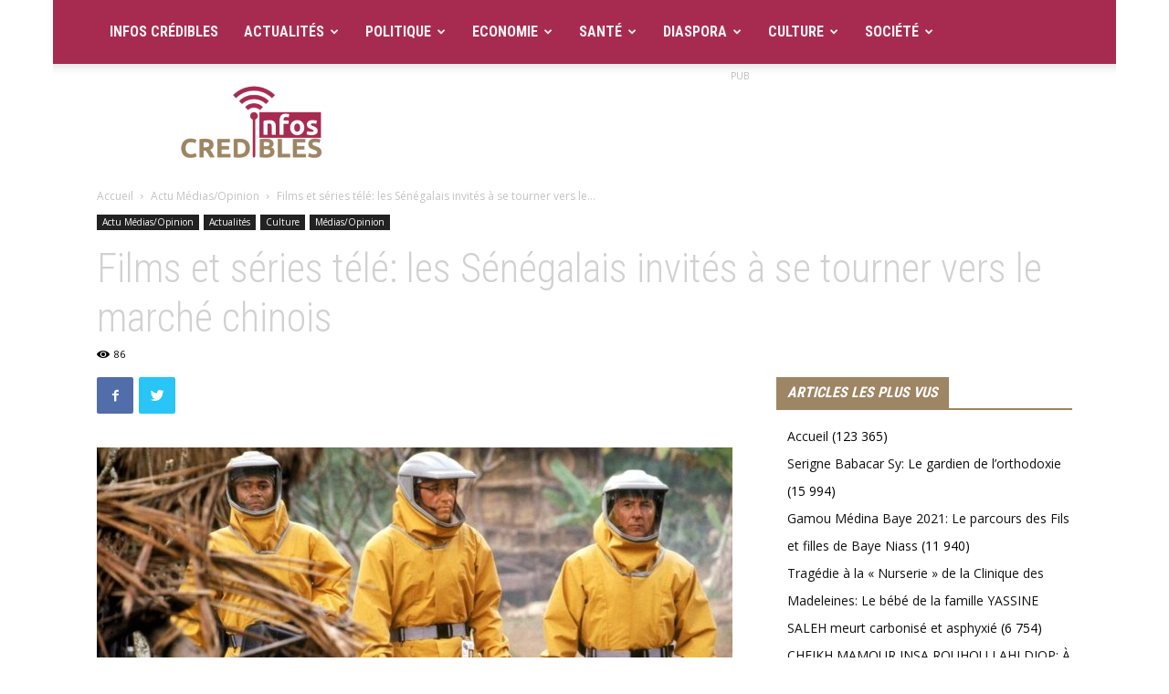

--- FILE ---
content_type: text/html; charset=UTF-8
request_url: https://www.infoscredibles.sn/films-et-series-tele-les-senegalais-invites-a-se-tourner-vers-le-marche-chinois/
body_size: 33822
content:
<!doctype html >
<!--[if IE 8]><html class="ie8" lang="en"> <![endif]-->
<!--[if IE 9]><html class="ie9" lang="en"> <![endif]-->
<!--[if gt IE 8]><!--><html dir="ltr" lang="fr-FR" prefix="og: https://ogp.me/ns#"> <!--<![endif]--><head>
<meta name="MobileOptimized" content="width" />
<meta name="HandheldFriendly" content="true" />
<meta name="generator" content="Drupal 8 (https://www.drupal.org)" />
 <script data-ad-client="ca-pub-5359102067537739" async src="https://pagead2.googlesyndication.com/pagead/js/adsbygoogle.js"></script> <meta charset="UTF-8" /><link rel="preconnect" href="https://fonts.gstatic.com/" crossorigin /><meta name="viewport" content="width=device-width, initial-scale=1.0"><link rel="pingback" href="https://www.infoscredibles.sn/xmlrpc.php" /><style>img:is([sizes="auto" i], [sizes^="auto," i]) { contain-intrinsic-size: 3000px 1500px }</style><title>Films et séries télé: les Sénégalais invités à se tourner vers le marché chinois - Infos Crédibles</title><meta name="description" content="Le directeur du Système d’information et du patrimoine à la Radiodiffusion télévision sénégalaise (Rts), Boubou Daouda Sall, invite les producteurs sénégalais à explorer le marché chinois en doublant leurs meilleures productions pour les proposer au public chinois. «En termes de production, il serait bien quand même que nos meilleures productions soient traduites en chinois et" /><meta name="robots" content="max-image-preview:large" /><meta name="author" content="Zaynab Sangarè"/><link rel="canonical" href="https://www.infoscredibles.sn/films-et-series-tele-les-senegalais-invites-a-se-tourner-vers-le-marche-chinois/" /><meta property="og:locale" content="fr_FR" /><meta property="og:site_name" content="Infos Crédibles" /><meta property="og:type" content="article" /><meta property="og:title" content="Films et séries télé: les Sénégalais invités à se tourner vers le marché chinois - Infos Crédibles" /><meta property="og:description" content="Le directeur du Système d’information et du patrimoine à la Radiodiffusion télévision sénégalaise (Rts), Boubou Daouda Sall, invite les producteurs sénégalais à explorer le marché chinois en doublant leurs meilleures productions pour les proposer au public chinois. «En termes de production, il serait bien quand même que nos meilleures productions soient traduites en chinois et" /><meta property="og:url" content="https://www.infoscredibles.sn/films-et-series-tele-les-senegalais-invites-a-se-tourner-vers-le-marche-chinois/" /><meta property="og:image" content="https://www.infoscredibles.sn/storage/2022/07/A744B764-9002-4A6A-B6DC-1795E85A6859.jpeg" /><meta property="og:image:secure_url" content="https://www.infoscredibles.sn/storage/2022/07/A744B764-9002-4A6A-B6DC-1795E85A6859.jpeg" /><meta property="og:image:width" content="1280" /><meta property="og:image:height" content="720" /><meta property="article:section" content="Actu Médias/Opinion" /><meta property="article:tag" content="culture" /><meta property="article:tag" content="film" /><meta property="article:tag" content="infoscredibles" /><meta property="article:tag" content="senegal" /><meta property="article:published_time" content="2022-07-17T13:02:05+00:00" /><meta property="article:modified_time" content="2022-07-17T13:02:05+00:00" /><meta name="twitter:card" content="summary" /><meta name="twitter:title" content="Films et séries télé: les Sénégalais invités à se tourner vers le marché chinois - Infos Crédibles" /><meta name="twitter:description" content="Le directeur du Système d’information et du patrimoine à la Radiodiffusion télévision sénégalaise (Rts), Boubou Daouda Sall, invite les producteurs sénégalais à explorer le marché chinois en doublant leurs meilleures productions pour les proposer au public chinois. «En termes de production, il serait bien quand même que nos meilleures productions soient traduites en chinois et" /><meta name="twitter:image" content="https://www.infoscredibles.sn/storage/2022/07/A744B764-9002-4A6A-B6DC-1795E85A6859.jpeg" /><meta name="twitter:label1" content="Écrit par" /><meta name="twitter:data1" content="Zaynab Sangarè" /><meta name="twitter:label2" content="Estimation du temps de lecture" /><meta name="twitter:data2" content="2 minutes" /> <script type="application/ld+json" class="aioseo-schema">{"@context":"https:\/\/schema.org","@graph":[{"@type":"Article","@id":"https:\/\/www.infoscredibles.sn\/films-et-series-tele-les-senegalais-invites-a-se-tourner-vers-le-marche-chinois\/#article","name":"Films et s\u00e9ries t\u00e9l\u00e9: les S\u00e9n\u00e9galais invit\u00e9s \u00e0 se tourner vers le march\u00e9 chinois - Infos Cr\u00e9dibles","headline":"Films et s\u00e9ries t\u00e9l\u00e9: les S\u00e9n\u00e9galais invit\u00e9s \u00e0 se tourner vers le march\u00e9 chinois","author":{"@id":"https:\/\/www.infoscredibles.sn\/author\/zeynab\/#author"},"publisher":{"@id":"https:\/\/www.infoscredibles.sn\/#organization"},"image":{"@type":"ImageObject","url":"https:\/\/www.infoscredibles.sn\/storage\/2022\/07\/A744B764-9002-4A6A-B6DC-1795E85A6859.jpeg","width":1280,"height":720},"datePublished":"2022-07-17T13:02:05+00:00","dateModified":"2022-07-17T13:02:05+00:00","inLanguage":"fr-FR","mainEntityOfPage":{"@id":"https:\/\/www.infoscredibles.sn\/films-et-series-tele-les-senegalais-invites-a-se-tourner-vers-le-marche-chinois\/#webpage"},"isPartOf":{"@id":"https:\/\/www.infoscredibles.sn\/films-et-series-tele-les-senegalais-invites-a-se-tourner-vers-le-marche-chinois\/#webpage"},"articleSection":"Actu M\u00e9dias\/Opinion, Actualit\u00e9s, Culture, M\u00e9dias\/Opinion, Culture, Film, Infoscredibles, senegal"},{"@type":"BreadcrumbList","@id":"https:\/\/www.infoscredibles.sn\/films-et-series-tele-les-senegalais-invites-a-se-tourner-vers-le-marche-chinois\/#breadcrumblist","itemListElement":[{"@type":"ListItem","@id":"https:\/\/www.infoscredibles.sn#listItem","position":1,"name":"Home","item":"https:\/\/www.infoscredibles.sn","nextItem":{"@type":"ListItem","@id":"https:\/\/www.infoscredibles.sn\/theme\/culture\/#listItem","name":"Culture"}},{"@type":"ListItem","@id":"https:\/\/www.infoscredibles.sn\/theme\/culture\/#listItem","position":2,"name":"Culture","item":"https:\/\/www.infoscredibles.sn\/theme\/culture\/","nextItem":{"@type":"ListItem","@id":"https:\/\/www.infoscredibles.sn\/films-et-series-tele-les-senegalais-invites-a-se-tourner-vers-le-marche-chinois\/#listItem","name":"Films et s\u00e9ries t\u00e9l\u00e9: les S\u00e9n\u00e9galais invit\u00e9s \u00e0 se tourner vers le march\u00e9 chinois"},"previousItem":{"@type":"ListItem","@id":"https:\/\/www.infoscredibles.sn#listItem","name":"Home"}},{"@type":"ListItem","@id":"https:\/\/www.infoscredibles.sn\/films-et-series-tele-les-senegalais-invites-a-se-tourner-vers-le-marche-chinois\/#listItem","position":3,"name":"Films et s\u00e9ries t\u00e9l\u00e9: les S\u00e9n\u00e9galais invit\u00e9s \u00e0 se tourner vers le march\u00e9 chinois","previousItem":{"@type":"ListItem","@id":"https:\/\/www.infoscredibles.sn\/theme\/culture\/#listItem","name":"Culture"}}]},{"@type":"Organization","@id":"https:\/\/www.infoscredibles.sn\/#organization","name":"Infos Cr\u00e9dibles","description":"L'information Cr\u00e9dible","url":"https:\/\/www.infoscredibles.sn\/","logo":{"@type":"ImageObject","url":"https:\/\/www.infoscredibles.sn\/storage\/2021\/06\/infos-credible.jpeg","@id":"https:\/\/www.infoscredibles.sn\/films-et-series-tele-les-senegalais-invites-a-se-tourner-vers-le-marche-chinois\/#organizationLogo","width":1024,"height":564},"image":{"@id":"https:\/\/www.infoscredibles.sn\/films-et-series-tele-les-senegalais-invites-a-se-tourner-vers-le-marche-chinois\/#organizationLogo"},"sameAs":["https:\/\/facebook.com\/","https:\/\/x.com\/","https:\/\/instagram.com\/","https:\/\/pinterest.com\/","https:\/\/youtube.com\/","https:\/\/linkedin.com\/in\/"]},{"@type":"Person","@id":"https:\/\/www.infoscredibles.sn\/author\/zeynab\/#author","url":"https:\/\/www.infoscredibles.sn\/author\/zeynab\/","name":"Zaynab Sangar\u00e8","image":{"@type":"ImageObject","@id":"https:\/\/www.infoscredibles.sn\/films-et-series-tele-les-senegalais-invites-a-se-tourner-vers-le-marche-chinois\/#authorImage","url":"https:\/\/secure.gravatar.com\/avatar\/ca09d3d8a17b51f3db64c96fd40762df?s=96&d=mm&r=g","width":96,"height":96,"caption":"Zaynab Sangar\u00e8"}},{"@type":"WebPage","@id":"https:\/\/www.infoscredibles.sn\/films-et-series-tele-les-senegalais-invites-a-se-tourner-vers-le-marche-chinois\/#webpage","url":"https:\/\/www.infoscredibles.sn\/films-et-series-tele-les-senegalais-invites-a-se-tourner-vers-le-marche-chinois\/","name":"Films et s\u00e9ries t\u00e9l\u00e9: les S\u00e9n\u00e9galais invit\u00e9s \u00e0 se tourner vers le march\u00e9 chinois - Infos Cr\u00e9dibles","description":"Le directeur du Syst\u00e8me d\u2019information et du patrimoine \u00e0 la Radiodiffusion t\u00e9l\u00e9vision s\u00e9n\u00e9galaise (Rts), Boubou Daouda Sall, invite les producteurs s\u00e9n\u00e9galais \u00e0 explorer le march\u00e9 chinois en doublant leurs meilleures productions pour les proposer au public chinois. \u00abEn termes de production, il serait bien quand m\u00eame que nos meilleures productions soient traduites en chinois et","inLanguage":"fr-FR","isPartOf":{"@id":"https:\/\/www.infoscredibles.sn\/#website"},"breadcrumb":{"@id":"https:\/\/www.infoscredibles.sn\/films-et-series-tele-les-senegalais-invites-a-se-tourner-vers-le-marche-chinois\/#breadcrumblist"},"author":{"@id":"https:\/\/www.infoscredibles.sn\/author\/zeynab\/#author"},"creator":{"@id":"https:\/\/www.infoscredibles.sn\/author\/zeynab\/#author"},"image":{"@type":"ImageObject","url":"https:\/\/www.infoscredibles.sn\/storage\/2022\/07\/A744B764-9002-4A6A-B6DC-1795E85A6859.jpeg","@id":"https:\/\/www.infoscredibles.sn\/films-et-series-tele-les-senegalais-invites-a-se-tourner-vers-le-marche-chinois\/#mainImage","width":1280,"height":720},"primaryImageOfPage":{"@id":"https:\/\/www.infoscredibles.sn\/films-et-series-tele-les-senegalais-invites-a-se-tourner-vers-le-marche-chinois\/#mainImage"},"datePublished":"2022-07-17T13:02:05+00:00","dateModified":"2022-07-17T13:02:05+00:00"},{"@type":"WebSite","@id":"https:\/\/www.infoscredibles.sn\/#website","url":"https:\/\/www.infoscredibles.sn\/","name":"Infos Cr\u00e9dibles","description":"L'information Cr\u00e9dible","inLanguage":"fr-FR","publisher":{"@id":"https:\/\/www.infoscredibles.sn\/#organization"}}]}</script> <meta property="og:image" content="https://www.infoscredibles.sn/storage/2022/07/A744B764-9002-4A6A-B6DC-1795E85A6859.jpeg" /><link rel="icon" type="image/png" href="https://www.infoscredibles.sn/storage/2021/06/infos_credibles-300x165.png"><link rel='dns-prefetch' href='//www.googletagmanager.com' /><link rel='dns-prefetch' href='//fonts.googleapis.com' /><link rel='dns-prefetch' href='//youtube.com' /><link rel='dns-prefetch' href='//img.youtube.com' /><link rel='dns-prefetch' href='//secure.gravatar.com' /><link rel='dns-prefetch' href='//pagead2.googlesyndication.com' /><link rel='dns-prefetch' href='//facebook.com' /><link rel="alternate" type="application/rss+xml" title="Infos Crédibles &raquo; Flux" href="https://www.infoscredibles.sn/feed/" /><link rel="alternate" type="application/rss+xml" title="Infos Crédibles &raquo; Flux des commentaires" href="https://www.infoscredibles.sn/comments/feed/" /><link rel="alternate" type="application/rss+xml" title="Infos Crédibles &raquo; Films et séries télé: les Sénégalais invités à se tourner vers le marché chinois Flux des commentaires" href="https://www.infoscredibles.sn/films-et-series-tele-les-senegalais-invites-a-se-tourner-vers-le-marche-chinois/feed/" /> <script>WebFontConfig={google:{families:["Roboto Condensed:400,300,700","Open Sans:300italic,400,400italic,600,600italic,700,300","Roboto:300,400,400italic,500,500italic,700,900"]}};if ( typeof WebFont === "object" && typeof WebFont.load === "function" ) { WebFont.load( WebFontConfig ); }</script><script data-optimized="1" src="https://www.infoscredibles.sn/core/modules/966a9fe7d2/assets/js/webfontloader.min.js"></script><link data-optimized="2" rel="stylesheet" href="https://www.infoscredibles.sn/core/cache/ls/css/57c7a791d12313b3b964d67642875781.css" /><style id='classic-theme-styles-inline-css' type='text/css'>/*! This file is auto-generated */
.wp-block-button__link{color:#fff;background-color:#32373c;border-radius:9999px;box-shadow:none;text-decoration:none;padding:calc(.667em + 2px) calc(1.333em + 2px);font-size:1.125em}.wp-block-file__button{background:#32373c;color:#fff;text-decoration:none}</style><style id='global-styles-inline-css' type='text/css'>:root{--wp--preset--aspect-ratio--square: 1;--wp--preset--aspect-ratio--4-3: 4/3;--wp--preset--aspect-ratio--3-4: 3/4;--wp--preset--aspect-ratio--3-2: 3/2;--wp--preset--aspect-ratio--2-3: 2/3;--wp--preset--aspect-ratio--16-9: 16/9;--wp--preset--aspect-ratio--9-16: 9/16;--wp--preset--color--black: #000000;--wp--preset--color--cyan-bluish-gray: #abb8c3;--wp--preset--color--white: #ffffff;--wp--preset--color--pale-pink: #f78da7;--wp--preset--color--vivid-red: #cf2e2e;--wp--preset--color--luminous-vivid-orange: #ff6900;--wp--preset--color--luminous-vivid-amber: #fcb900;--wp--preset--color--light-green-cyan: #7bdcb5;--wp--preset--color--vivid-green-cyan: #00d084;--wp--preset--color--pale-cyan-blue: #8ed1fc;--wp--preset--color--vivid-cyan-blue: #0693e3;--wp--preset--color--vivid-purple: #9b51e0;--wp--preset--gradient--vivid-cyan-blue-to-vivid-purple: linear-gradient(135deg,rgba(6,147,227,1) 0%,rgb(155,81,224) 100%);--wp--preset--gradient--light-green-cyan-to-vivid-green-cyan: linear-gradient(135deg,rgb(122,220,180) 0%,rgb(0,208,130) 100%);--wp--preset--gradient--luminous-vivid-amber-to-luminous-vivid-orange: linear-gradient(135deg,rgba(252,185,0,1) 0%,rgba(255,105,0,1) 100%);--wp--preset--gradient--luminous-vivid-orange-to-vivid-red: linear-gradient(135deg,rgba(255,105,0,1) 0%,rgb(207,46,46) 100%);--wp--preset--gradient--very-light-gray-to-cyan-bluish-gray: linear-gradient(135deg,rgb(238,238,238) 0%,rgb(169,184,195) 100%);--wp--preset--gradient--cool-to-warm-spectrum: linear-gradient(135deg,rgb(74,234,220) 0%,rgb(151,120,209) 20%,rgb(207,42,186) 40%,rgb(238,44,130) 60%,rgb(251,105,98) 80%,rgb(254,248,76) 100%);--wp--preset--gradient--blush-light-purple: linear-gradient(135deg,rgb(255,206,236) 0%,rgb(152,150,240) 100%);--wp--preset--gradient--blush-bordeaux: linear-gradient(135deg,rgb(254,205,165) 0%,rgb(254,45,45) 50%,rgb(107,0,62) 100%);--wp--preset--gradient--luminous-dusk: linear-gradient(135deg,rgb(255,203,112) 0%,rgb(199,81,192) 50%,rgb(65,88,208) 100%);--wp--preset--gradient--pale-ocean: linear-gradient(135deg,rgb(255,245,203) 0%,rgb(182,227,212) 50%,rgb(51,167,181) 100%);--wp--preset--gradient--electric-grass: linear-gradient(135deg,rgb(202,248,128) 0%,rgb(113,206,126) 100%);--wp--preset--gradient--midnight: linear-gradient(135deg,rgb(2,3,129) 0%,rgb(40,116,252) 100%);--wp--preset--font-size--small: 13px;--wp--preset--font-size--medium: 20px;--wp--preset--font-size--large: 36px;--wp--preset--font-size--x-large: 42px;--wp--preset--spacing--20: 0.44rem;--wp--preset--spacing--30: 0.67rem;--wp--preset--spacing--40: 1rem;--wp--preset--spacing--50: 1.5rem;--wp--preset--spacing--60: 2.25rem;--wp--preset--spacing--70: 3.38rem;--wp--preset--spacing--80: 5.06rem;--wp--preset--shadow--natural: 6px 6px 9px rgba(0, 0, 0, 0.2);--wp--preset--shadow--deep: 12px 12px 50px rgba(0, 0, 0, 0.4);--wp--preset--shadow--sharp: 6px 6px 0px rgba(0, 0, 0, 0.2);--wp--preset--shadow--outlined: 6px 6px 0px -3px rgba(255, 255, 255, 1), 6px 6px rgba(0, 0, 0, 1);--wp--preset--shadow--crisp: 6px 6px 0px rgba(0, 0, 0, 1);}:where(.is-layout-flex){gap: 0.5em;}:where(.is-layout-grid){gap: 0.5em;}body .is-layout-flex{display: flex;}.is-layout-flex{flex-wrap: wrap;align-items: center;}.is-layout-flex > :is(*, div){margin: 0;}body .is-layout-grid{display: grid;}.is-layout-grid > :is(*, div){margin: 0;}:where(.wp-block-columns.is-layout-flex){gap: 2em;}:where(.wp-block-columns.is-layout-grid){gap: 2em;}:where(.wp-block-post-template.is-layout-flex){gap: 1.25em;}:where(.wp-block-post-template.is-layout-grid){gap: 1.25em;}.has-black-color{color: var(--wp--preset--color--black) !important;}.has-cyan-bluish-gray-color{color: var(--wp--preset--color--cyan-bluish-gray) !important;}.has-white-color{color: var(--wp--preset--color--white) !important;}.has-pale-pink-color{color: var(--wp--preset--color--pale-pink) !important;}.has-vivid-red-color{color: var(--wp--preset--color--vivid-red) !important;}.has-luminous-vivid-orange-color{color: var(--wp--preset--color--luminous-vivid-orange) !important;}.has-luminous-vivid-amber-color{color: var(--wp--preset--color--luminous-vivid-amber) !important;}.has-light-green-cyan-color{color: var(--wp--preset--color--light-green-cyan) !important;}.has-vivid-green-cyan-color{color: var(--wp--preset--color--vivid-green-cyan) !important;}.has-pale-cyan-blue-color{color: var(--wp--preset--color--pale-cyan-blue) !important;}.has-vivid-cyan-blue-color{color: var(--wp--preset--color--vivid-cyan-blue) !important;}.has-vivid-purple-color{color: var(--wp--preset--color--vivid-purple) !important;}.has-black-background-color{background-color: var(--wp--preset--color--black) !important;}.has-cyan-bluish-gray-background-color{background-color: var(--wp--preset--color--cyan-bluish-gray) !important;}.has-white-background-color{background-color: var(--wp--preset--color--white) !important;}.has-pale-pink-background-color{background-color: var(--wp--preset--color--pale-pink) !important;}.has-vivid-red-background-color{background-color: var(--wp--preset--color--vivid-red) !important;}.has-luminous-vivid-orange-background-color{background-color: var(--wp--preset--color--luminous-vivid-orange) !important;}.has-luminous-vivid-amber-background-color{background-color: var(--wp--preset--color--luminous-vivid-amber) !important;}.has-light-green-cyan-background-color{background-color: var(--wp--preset--color--light-green-cyan) !important;}.has-vivid-green-cyan-background-color{background-color: var(--wp--preset--color--vivid-green-cyan) !important;}.has-pale-cyan-blue-background-color{background-color: var(--wp--preset--color--pale-cyan-blue) !important;}.has-vivid-cyan-blue-background-color{background-color: var(--wp--preset--color--vivid-cyan-blue) !important;}.has-vivid-purple-background-color{background-color: var(--wp--preset--color--vivid-purple) !important;}.has-black-border-color{border-color: var(--wp--preset--color--black) !important;}.has-cyan-bluish-gray-border-color{border-color: var(--wp--preset--color--cyan-bluish-gray) !important;}.has-white-border-color{border-color: var(--wp--preset--color--white) !important;}.has-pale-pink-border-color{border-color: var(--wp--preset--color--pale-pink) !important;}.has-vivid-red-border-color{border-color: var(--wp--preset--color--vivid-red) !important;}.has-luminous-vivid-orange-border-color{border-color: var(--wp--preset--color--luminous-vivid-orange) !important;}.has-luminous-vivid-amber-border-color{border-color: var(--wp--preset--color--luminous-vivid-amber) !important;}.has-light-green-cyan-border-color{border-color: var(--wp--preset--color--light-green-cyan) !important;}.has-vivid-green-cyan-border-color{border-color: var(--wp--preset--color--vivid-green-cyan) !important;}.has-pale-cyan-blue-border-color{border-color: var(--wp--preset--color--pale-cyan-blue) !important;}.has-vivid-cyan-blue-border-color{border-color: var(--wp--preset--color--vivid-cyan-blue) !important;}.has-vivid-purple-border-color{border-color: var(--wp--preset--color--vivid-purple) !important;}.has-vivid-cyan-blue-to-vivid-purple-gradient-background{background: var(--wp--preset--gradient--vivid-cyan-blue-to-vivid-purple) !important;}.has-light-green-cyan-to-vivid-green-cyan-gradient-background{background: var(--wp--preset--gradient--light-green-cyan-to-vivid-green-cyan) !important;}.has-luminous-vivid-amber-to-luminous-vivid-orange-gradient-background{background: var(--wp--preset--gradient--luminous-vivid-amber-to-luminous-vivid-orange) !important;}.has-luminous-vivid-orange-to-vivid-red-gradient-background{background: var(--wp--preset--gradient--luminous-vivid-orange-to-vivid-red) !important;}.has-very-light-gray-to-cyan-bluish-gray-gradient-background{background: var(--wp--preset--gradient--very-light-gray-to-cyan-bluish-gray) !important;}.has-cool-to-warm-spectrum-gradient-background{background: var(--wp--preset--gradient--cool-to-warm-spectrum) !important;}.has-blush-light-purple-gradient-background{background: var(--wp--preset--gradient--blush-light-purple) !important;}.has-blush-bordeaux-gradient-background{background: var(--wp--preset--gradient--blush-bordeaux) !important;}.has-luminous-dusk-gradient-background{background: var(--wp--preset--gradient--luminous-dusk) !important;}.has-pale-ocean-gradient-background{background: var(--wp--preset--gradient--pale-ocean) !important;}.has-electric-grass-gradient-background{background: var(--wp--preset--gradient--electric-grass) !important;}.has-midnight-gradient-background{background: var(--wp--preset--gradient--midnight) !important;}.has-small-font-size{font-size: var(--wp--preset--font-size--small) !important;}.has-medium-font-size{font-size: var(--wp--preset--font-size--medium) !important;}.has-large-font-size{font-size: var(--wp--preset--font-size--large) !important;}.has-x-large-font-size{font-size: var(--wp--preset--font-size--x-large) !important;}
:where(.wp-block-post-template.is-layout-flex){gap: 1.25em;}:where(.wp-block-post-template.is-layout-grid){gap: 1.25em;}
:where(.wp-block-columns.is-layout-flex){gap: 2em;}:where(.wp-block-columns.is-layout-grid){gap: 2em;}
:root :where(.wp-block-pullquote){font-size: 1.5em;line-height: 1.6;}</style> <script type="text/javascript" src="https://www.infoscredibles.sn/lib/js/jquery/jquery.min.js" id="jquery-core-js"></script> <script data-optimized="1" type="text/javascript" src="https://www.infoscredibles.sn/core/cache/ls/js/a6888219e3bb578ab59a42b347044a2f.js" id="jquery-migrate-js"></script> 
 <script type="text/javascript" src="https://www.googletagmanager.com/gtag/js?id=GT-TBV49L7" id="google_gtagjs-js" async></script> <script type="text/javascript" id="google_gtagjs-js-after">/*  */
window.dataLayer = window.dataLayer || [];function gtag(){dataLayer.push(arguments);}
gtag("set","linker",{"domains":["www.infoscredibles.sn"]});
gtag("js", new Date());
gtag("set", "developer_id.dZTNiMT", true);
gtag("config", "GT-TBV49L7");
 window._googlesitekit = window._googlesitekit || {}; window._googlesitekit.throttledEvents = []; window._googlesitekit.gtagEvent = (name, data) => { var key = JSON.stringify( { name, data } ); if ( !! window._googlesitekit.throttledEvents[ key ] ) { return; } window._googlesitekit.throttledEvents[ key ] = true; setTimeout( () => { delete window._googlesitekit.throttledEvents[ key ]; }, 5 ); gtag( "event", name, { ...data, event_source: "site-kit" } ); }; 
/*  */</script> <link rel="EditURI" type="application/rsd+xml" title="RSD" href="https://www.infoscredibles.sn/xmlrpc.php?rsd" /><link rel='shortlink' href='https://www.infoscredibles.sn/?p=19897' /><link rel="alternate" title="oEmbed (JSON)" type="application/json+oembed" href="https://www.infoscredibles.sn/api/oembed/1.0/embed?url=https%3A%2F%2Fwww.infoscredibles.sn%2Ffilms-et-series-tele-les-senegalais-invites-a-se-tourner-vers-le-marche-chinois%2F" /><link rel="alternate" title="oEmbed (XML)" type="text/xml+oembed" href="https://www.infoscredibles.sn/api/oembed/1.0/embed?url=https%3A%2F%2Fwww.infoscredibles.sn%2Ffilms-et-series-tele-les-senegalais-invites-a-se-tourner-vers-le-marche-chinois%2F&#038;format=xml" /><!--[if lt IE 9]><script src="https://cdnjs.cloudflare.com/ajax/libs/html5shiv/3.7.3/html5shiv.js"></script><![endif]--><meta name="google-site-verification" content="Rq-yG8UiAwH3hE_kCo4zMd_kbJCBTSBer6uLa9e5x1k">
<!--[if lte IE 9]><link rel="stylesheet" type="text/css" href="https://www.infoscredibles.sn/core/modules/041dc5d622/assets/css/vc_lte_ie9.min.css" media="screen"><![endif]-->
 <script>var tdBlocksArray = []; //here we store all the items for the current page

	    //td_block class - each ajax block uses a object of this class for requests
	    function tdBlock() {
		    this.id = '';
		    this.block_type = 1; //block type id (1-234 etc)
		    this.atts = '';
		    this.td_column_number = '';
		    this.td_current_page = 1; //
		    this.post_count = 0; //from wp
		    this.found_posts = 0; //from wp
		    this.max_num_pages = 0; //from wp
		    this.td_filter_value = ''; //current live filter value
		    this.is_ajax_running = false;
		    this.td_user_action = ''; // load more or infinite loader (used by the animation)
		    this.header_color = '';
		    this.ajax_pagination_infinite_stop = ''; //show load more at page x
	    }


        // td_js_generator - mini detector
        (function(){
            var htmlTag = document.getElementsByTagName("html")[0];

	        if ( navigator.userAgent.indexOf("MSIE 10.0") > -1 ) {
                htmlTag.className += ' ie10';
            }

            if ( !!navigator.userAgent.match(/Trident.*rv\:11\./) ) {
                htmlTag.className += ' ie11';
            }

	        if ( navigator.userAgent.indexOf("Edge") > -1 ) {
                htmlTag.className += ' ieEdge';
            }

            if ( /(iPad|iPhone|iPod)/g.test(navigator.userAgent) ) {
                htmlTag.className += ' td-md-is-ios';
            }

            var user_agent = navigator.userAgent.toLowerCase();
            if ( user_agent.indexOf("android") > -1 ) {
                htmlTag.className += ' td-md-is-android';
            }

            if ( -1 !== navigator.userAgent.indexOf('Mac OS X')  ) {
                htmlTag.className += ' td-md-is-os-x';
            }

            if ( /chrom(e|ium)/.test(navigator.userAgent.toLowerCase()) ) {
               htmlTag.className += ' td-md-is-chrome';
            }

            if ( -1 !== navigator.userAgent.indexOf('Firefox') ) {
                htmlTag.className += ' td-md-is-firefox';
            }

            if ( -1 !== navigator.userAgent.indexOf('Safari') && -1 === navigator.userAgent.indexOf('Chrome') ) {
                htmlTag.className += ' td-md-is-safari';
            }

            if( -1 !== navigator.userAgent.indexOf('IEMobile') ){
                htmlTag.className += ' td-md-is-iemobile';
            }

        })();




        var tdLocalCache = {};

        ( function () {
            "use strict";

            tdLocalCache = {
                data: {},
                remove: function (resource_id) {
                    delete tdLocalCache.data[resource_id];
                },
                exist: function (resource_id) {
                    return tdLocalCache.data.hasOwnProperty(resource_id) && tdLocalCache.data[resource_id] !== null;
                },
                get: function (resource_id) {
                    return tdLocalCache.data[resource_id];
                },
                set: function (resource_id, cachedData) {
                    tdLocalCache.remove(resource_id);
                    tdLocalCache.data[resource_id] = cachedData;
                }
            };
        })();

    
    
var tds_login_sing_in_widget="show";
var td_viewport_interval_list=[{"limitBottom":767,"sidebarWidth":228},{"limitBottom":1018,"sidebarWidth":300},{"limitBottom":1140,"sidebarWidth":324}];
var td_ajax_url="https:\/\/www.infoscredibles.sn\/ajax-call?td_theme_name=Newspaper&v=9.2.2";
var td_get_template_directory_uri="https:\/\/www.infoscredibles.sn\/core\/assets\/phare";
var tds_snap_menu="snap";
var tds_logo_on_sticky="show_header_logo";
var tds_header_style="2";
var td_please_wait="S'il vous pla\u00eet patienter ...";
var td_email_user_pass_incorrect="Utilisateur ou mot de passe incorrect!";
var td_email_user_incorrect="E-mail ou nom d'utilisateur incorrect !";
var td_email_incorrect="Email incorrect !";
var tds_more_articles_on_post_enable="show";
var tds_more_articles_on_post_time_to_wait="3";
var tds_more_articles_on_post_pages_distance_from_top=200;
var tds_theme_color_site_wide="#9e8563";
var tds_smart_sidebar="enabled";
var tdThemeName="Newspaper";
var td_magnific_popup_translation_tPrev="Pr\u00e9c\u00e9dente (fl\u00e8che gauche)";
var td_magnific_popup_translation_tNext="Suivante (fl\u00e8che droite)";
var td_magnific_popup_translation_tCounter="%curr% sur %total%";
var td_magnific_popup_translation_ajax_tError="Le contenu de %url% pas pu \u00eatre charg\u00e9.";
var td_magnific_popup_translation_image_tError="L'image #%curr% pas pu \u00eatre charg\u00e9e.";
var tdsDateFormat="l, F j, Y";
var tdDateNamesI18n={"month_names":["janvier","f\u00e9vrier","mars","avril","mai","juin","juillet","ao\u00fbt","septembre","octobre","novembre","d\u00e9cembre"],"month_names_short":["Jan","F\u00e9v","Mar","Avr","Mai","Juin","Juil","Ao\u00fbt","Sep","Oct","Nov","D\u00e9c"],"day_names":["dimanche","lundi","mardi","mercredi","jeudi","vendredi","samedi"],"day_names_short":["dim","lun","mar","mer","jeu","ven","sam"]};
var td_ad_background_click_link="#";
var td_ad_background_click_target="_blank";</script> <script type="application/ld+json">{
        "@context": "http://schema.org",
        "@type": "BreadcrumbList",
        "itemListElement": [
            {
                "@type": "ListItem",
                "position": 1,
                "item": {
                    "@type": "WebSite",
                    "@id": "https://www.infoscredibles.sn/",
                    "name": "Accueil"
                }
            },
            {
                "@type": "ListItem",
                "position": 2,
                    "item": {
                    "@type": "WebPage",
                    "@id": "https://www.infoscredibles.sn/theme/actu-medias-opinion/",
                    "name": "Actu Médias/Opinion"
                }
            }
            ,{
                "@type": "ListItem",
                "position": 3,
                    "item": {
                    "@type": "WebPage",
                    "@id": "https://www.infoscredibles.sn/films-et-series-tele-les-senegalais-invites-a-se-tourner-vers-le-marche-chinois/",
                    "name": "Films et séries télé: les Sénégalais invités à se tourner vers le..."                                
                }
            }    
        ]
    }</script> <link rel="icon" href="https://www.infoscredibles.sn/storage/2021/06/cropped-infos-credible-32x32.jpeg" sizes="32x32" /><link rel="icon" href="https://www.infoscredibles.sn/storage/2021/06/cropped-infos-credible-192x192.jpeg" sizes="192x192" /><link rel="apple-touch-icon" href="https://www.infoscredibles.sn/storage/2021/06/cropped-infos-credible-180x180.jpeg" /><meta name="msapplication-TileImage" content="https://www.infoscredibles.sn/storage/2021/06/cropped-infos-credible-270x270.jpeg" />
<noscript><style type="text/css">.wpb_animate_when_almost_visible { opacity: 1; }</style></noscript></head><body class="post-template-default single single-post postid-19897 single-format-standard films-et-series-tele-les-senegalais-invites-a-se-tourner-vers-le-marche-chinois global-block-template-1 td-city single_template_2 wpb-js-composer js-comp-ver-5.6 vc_responsive td-boxed-layout td-ad-background-link" itemscope="itemscope" itemtype="https://schema.org/WebPage"><div id="ama"></div><div class="td-scroll-up"><i class="td-icon-menu-up"></i></div><div class="td-menu-background"></div><div id="td-mobile-nav"><div class="td-mobile-container"><div class="td-menu-socials-wrap"><div class="td-menu-socials">
<span class="td-social-icon-wrap">
<a target="_blank" href="#" title="Facebook">
<i class="td-icon-font td-icon-facebook"></i>
</a>
</span>
<span class="td-social-icon-wrap">
<a target="_blank" href="#" title="Instagram">
<i class="td-icon-font td-icon-instagram"></i>
</a>
</span>
<span class="td-social-icon-wrap">
<a target="_blank" href="#" title="Twitter">
<i class="td-icon-font td-icon-twitter"></i>
</a>
</span>
<span class="td-social-icon-wrap">
<a target="_blank" href="#" title="Youtube">
<i class="td-icon-font td-icon-youtube"></i>
</a>
</span></div><div class="td-mobile-close">
<a href="#"><i class="td-icon-close-mobile"></i></a></div></div><div class="td-menu-login-section"><div class="td-guest-wrap"><div class="td-menu-avatar"><div class="td-avatar-container"><img data-lazyloaded="1" src="[data-uri]" alt='' data-src='https://secure.gravatar.com/avatar/?s=80&#038;d=mm&#038;r=g' data-srcset='https://secure.gravatar.com/avatar/?s=160&#038;d=mm&#038;r=g 2x' class='avatar avatar-80 photo avatar-default' height='80' width='80' decoding='async'/></div></div><div class="td-menu-login"><a id="login-link-mob">Se connecter</a></div></div></div><div class="td-mobile-content"><div class="menu-menu-principal-container"><ul id="menu-menu-principal" class="td-mobile-main-menu"><li id="menu-item-3378" class="menu-item menu-item-type-custom menu-item-object-custom menu-item-home menu-item-first menu-item-3378"><a href="https://www.infoscredibles.sn/">Infos Crédibles</a></li><li id="menu-item-3369" class="menu-item menu-item-type-taxonomy menu-item-object-category current-post-ancestor current-menu-parent current-post-parent menu-item-3369"><a href="https://www.infoscredibles.sn/theme/actualites/">Actualités</a></li><li id="menu-item-3373" class="menu-item menu-item-type-taxonomy menu-item-object-category menu-item-3373"><a href="https://www.infoscredibles.sn/theme/politique/">Politique</a></li><li id="menu-item-3372" class="menu-item menu-item-type-taxonomy menu-item-object-category menu-item-3372"><a href="https://www.infoscredibles.sn/theme/economie/">Economie</a></li><li id="menu-item-3370" class="menu-item menu-item-type-taxonomy menu-item-object-category current-post-ancestor current-menu-parent current-post-parent menu-item-3370"><a href="https://www.infoscredibles.sn/theme/culture/">Santé</a></li><li id="menu-item-3371" class="menu-item menu-item-type-taxonomy menu-item-object-category menu-item-3371"><a href="https://www.infoscredibles.sn/theme/diaspora/">Diaspora</a></li><li id="menu-item-3376" class="menu-item menu-item-type-taxonomy menu-item-object-category current-post-ancestor current-menu-parent current-post-parent menu-item-3376"><a href="https://www.infoscredibles.sn/theme/culture/">Culture</a></li><li id="menu-item-3377" class="menu-item menu-item-type-taxonomy menu-item-object-category menu-item-3377"><a href="https://www.infoscredibles.sn/theme/societe/">Société</a></li></ul></div></div></div><div id="login-form-mobile" class="td-register-section"><div id="td-login-mob" class="td-login-animation td-login-hide-mob"><div class="td-login-close">
<a href="#" class="td-back-button"><i class="td-icon-read-down"></i></a><div class="td-login-title">Se connecter</div><div class="td-mobile-close">
<a href="#"><i class="td-icon-close-mobile"></i></a></div></div><div class="td-login-form-wrap"><div class="td-login-panel-title"><span>Bienvenue!</span>Connectez-vous à votre compte</div><div class="td_display_err"></div><div class="td-login-inputs"><input class="td-login-input" type="text" name="login_email" id="login_email-mob" value="" required><label>votre nom d'utilisateur</label></div><div class="td-login-inputs"><input class="td-login-input" type="password" name="login_pass" id="login_pass-mob" value="" required><label>votre mot de passe</label></div>
<input type="button" name="login_button" id="login_button-mob" class="td-login-button" value="SE CONNECTER"><div class="td-login-info-text">
<a href="#" id="forgot-pass-link-mob">Mot de passe oublié ?</a></div></div></div><div id="td-forgot-pass-mob" class="td-login-animation td-login-hide-mob"><div class="td-forgot-pass-close">
<a href="#" class="td-back-button"><i class="td-icon-read-down"></i></a><div class="td-login-title">Récupération de mot de passe</div></div><div class="td-login-form-wrap"><div class="td-login-panel-title">Récupérer votre mot de passe</div><div class="td_display_err"></div><div class="td-login-inputs"><input class="td-login-input" type="text" name="forgot_email" id="forgot_email-mob" value="" required><label>votre email</label></div>
<input type="button" name="forgot_button" id="forgot_button-mob" class="td-login-button" value="Envoyer mon mot de passe"></div></div></div></div><div class="td-search-background"></div><div class="td-search-wrap-mob"><div class="td-drop-down-search" aria-labelledby="td-header-search-button"><form method="get" class="td-search-form" action="https://www.infoscredibles.sn/"><div class="td-search-close">
<a href="#"><i class="td-icon-close-mobile"></i></a></div><div role="search" class="td-search-input">
<span>Recherche</span>
<input id="td-header-search-mob" type="text" value="" name="s" autocomplete="off" /></div></form><div id="td-aj-search-mob"></div></div></div><div id="td-outer-wrap" class="td-theme-wrap"><div class="td-header-wrap td-header-style-2 "><div class="td-header-top-menu-full td-container-wrap td_stretch_container"><div class="td-container td-header-row td-header-top-menu"><div  id="login-form" class="white-popup-block mfp-hide mfp-with-anim"><div class="td-login-wrap">
<a href="#" class="td-back-button"><i class="td-icon-modal-back"></i></a><div id="td-login-div" class="td-login-form-div td-display-block"><div class="td-login-panel-title">Se connecter</div><div class="td-login-panel-descr">Bienvenue ! Connectez-vous à votre compte :</div><div class="td_display_err"></div><div class="td-login-inputs"><input class="td-login-input" type="text" name="login_email" id="login_email" value="" required><label>votre nom d'utilisateur</label></div><div class="td-login-inputs"><input class="td-login-input" type="password" name="login_pass" id="login_pass" value="" required><label>votre mot de passe</label></div>
<input type="button" name="login_button" id="login_button" class="wpb_button btn td-login-button" value="Login"><div class="td-login-info-text"><a href="#" id="forgot-pass-link">Forgot your password? Get help</a></div></div><div id="td-forgot-pass-div" class="td-login-form-div td-display-none"><div class="td-login-panel-title">Récupération de mot de passe</div><div class="td-login-panel-descr">Récupérer votre mot de passe</div><div class="td_display_err"></div><div class="td-login-inputs"><input class="td-login-input" type="text" name="forgot_email" id="forgot_email" value="" required><label>votre email</label></div>
<input type="button" name="forgot_button" id="forgot_button" class="wpb_button btn td-login-button" value="Send My Password"><div class="td-login-info-text">Un mot de passe vous sera envoyé par email.</div></div></div></div></div></div><div class="td-header-menu-wrap-full td-container-wrap "><div class="td-header-menu-wrap td-header-gradient td-header-menu-no-search"><div class="td-container td-header-row td-header-main-menu"><div id="td-header-menu" role="navigation"><div id="td-top-mobile-toggle"><a href="#"><i class="td-icon-font td-icon-mobile"></i></a></div><div class="td-main-menu-logo td-logo-in-header">
<a class="td-mobile-logo td-sticky-header" href="https://www.infoscredibles.sn/">
<img data-lazyloaded="1" src="[data-uri]" class="td-retina-data" data-retina="https://www.infoscredibles.sn/storage/2021/06/infos_credibles-300x165.png" data-src="https://www.infoscredibles.sn/storage/2021/06/infos_credibles-300x165.png" alt="Infos Crédibles" title="Infos Crédibles"/>
</a>
<a class="td-header-logo td-sticky-header" href="https://www.infoscredibles.sn/">
<img data-lazyloaded="1" src="[data-uri]" class="td-retina-data" data-retina="https://www.infoscredibles.sn/storage/2021/06/infos_credibles-300x165.png" data-src="https://www.infoscredibles.sn/storage/2021/06/infos_credibles-300x165.png" alt="Infos Crédibles" title="Infos Crédibles"/>
</a></div><div class="menu-menu-principal-container"><ul id="menu-menu-principal-1" class="sf-menu"><li class="menu-item menu-item-type-custom menu-item-object-custom menu-item-home menu-item-first td-menu-item td-normal-menu menu-item-3378"><a href="https://www.infoscredibles.sn/">Infos Crédibles</a></li><li class="menu-item menu-item-type-taxonomy menu-item-object-category current-post-ancestor current-menu-parent current-post-parent td-menu-item td-mega-menu menu-item-3369"><a href="https://www.infoscredibles.sn/theme/actualites/">Actualités</a><ul class="sub-menu"><li id="menu-item-0" class="menu-item-0"><div class="td-container-border"><div class="td-mega-grid"><div class="td_block_wrap td_block_mega_menu td_uid_1_6979d8c3c01d0_rand td-no-subcats td_with_ajax_pagination td-pb-border-top td_block_template_1 td_ajax_preloading_preload"  data-td-block-uid="td_uid_1_6979d8c3c01d0" ><script>var block_td_uid_1_6979d8c3c01d0 = new tdBlock();
block_td_uid_1_6979d8c3c01d0.id = "td_uid_1_6979d8c3c01d0";
block_td_uid_1_6979d8c3c01d0.atts = '{"limit":"5","td_column_number":3,"ajax_pagination":"next_prev","category_id":"27","show_child_cat":30,"td_ajax_filter_type":"td_category_ids_filter","td_ajax_preloading":"preload","block_template_id":"","header_color":"","ajax_pagination_infinite_stop":"","offset":"","td_filter_default_txt":"","td_ajax_filter_ids":"","el_class":"","color_preset":"","border_top":"","css":"","tdc_css":"","class":"td_uid_1_6979d8c3c01d0_rand","tdc_css_class":"td_uid_1_6979d8c3c01d0_rand","tdc_css_class_style":"td_uid_1_6979d8c3c01d0_rand_style"}';
block_td_uid_1_6979d8c3c01d0.td_column_number = "3";
block_td_uid_1_6979d8c3c01d0.block_type = "td_block_mega_menu";
block_td_uid_1_6979d8c3c01d0.post_count = "5";
block_td_uid_1_6979d8c3c01d0.found_posts = "3251";
block_td_uid_1_6979d8c3c01d0.header_color = "";
block_td_uid_1_6979d8c3c01d0.ajax_pagination_infinite_stop = "";
block_td_uid_1_6979d8c3c01d0.max_num_pages = "651";
tdBlocksArray.push(block_td_uid_1_6979d8c3c01d0);</script><div id=td_uid_1_6979d8c3c01d0 class="td_block_inner"><div class="td-mega-row"><div class="td-mega-span"><div class="td_module_mega_menu td-animation-stack td-meta-info-hide td_mod_mega_menu"><div class="td-module-image"><div class="td-module-thumb"><a href="https://www.infoscredibles.sn/le-senegal-au-sommet-ses-cadres-a-lhonneur-le-onze-type-de-la-can-2025-devoile/" rel="bookmark" class="td-image-wrap" title="​Le Sénégal au sommet, ses cadres à l’honneur : le onze type de la CAN 2025 dévoilé"><img data-lazyloaded="1" src="[data-uri]" width="218" height="150" class="entry-thumb" data-src="https://www.infoscredibles.sn/storage/2026/01/Notes_260121_141204_142-218x150.jpg" data-srcset="https://www.infoscredibles.sn/storage/2026/01/Notes_260121_141204_142-218x150.jpg 218w, https://www.infoscredibles.sn/storage/2026/01/Notes_260121_141204_142-100x70.jpg 100w" data-sizes="(max-width: 218px) 100vw, 218px" alt="" title="​Le Sénégal au sommet, ses cadres à l’honneur : le onze type de la CAN 2025 dévoilé" /></a></div></div><div class="item-details"><h3 class="entry-title td-module-title"><a href="https://www.infoscredibles.sn/le-senegal-au-sommet-ses-cadres-a-lhonneur-le-onze-type-de-la-can-2025-devoile/" rel="bookmark" title="​Le Sénégal au sommet, ses cadres à l’honneur : le onze type de la CAN 2025 dévoilé">​Le Sénégal au sommet, ses cadres à l’honneur : le onze type de la CAN&#8230;</a></h3></div></div></div><div class="td-mega-span"><div class="td_module_mega_menu td-animation-stack td-meta-info-hide td_mod_mega_menu"><div class="td-module-image"><div class="td-module-thumb"><a href="https://www.infoscredibles.sn/critique-litteraire-la-longue-marche-de-mahaale-le-triomphe-du-reportage/" rel="bookmark" class="td-image-wrap" title="Critique littéraire : « La longue marche de Mahaalè », le triomphe du reportage"><img data-lazyloaded="1" src="[data-uri]" width="218" height="150" class="entry-thumb" data-src="https://www.infoscredibles.sn/storage/2025/12/Snapchat-1930510741-218x150.jpg" data-srcset="https://www.infoscredibles.sn/storage/2025/12/Snapchat-1930510741-218x150.jpg 218w, https://www.infoscredibles.sn/storage/2025/12/Snapchat-1930510741-100x70.jpg 100w" data-sizes="(max-width: 218px) 100vw, 218px" alt="" title="Critique littéraire : « La longue marche de Mahaalè », le triomphe du reportage" /></a></div></div><div class="item-details"><h3 class="entry-title td-module-title"><a href="https://www.infoscredibles.sn/critique-litteraire-la-longue-marche-de-mahaale-le-triomphe-du-reportage/" rel="bookmark" title="Critique littéraire : « La longue marche de Mahaalè », le triomphe du reportage">Critique littéraire : « La longue marche de Mahaalè », le triomphe du reportage</a></h3></div></div></div><div class="td-mega-span"><div class="td_module_mega_menu td-animation-stack td-meta-info-hide td_mod_mega_menu"><div class="td-module-image"><div class="td-module-thumb"><a href="https://www.infoscredibles.sn/lelu-dagnam-hospitalise-a-ouakam-quest-ce-qui-empeche-la-liberation-de-farba-ngom/" rel="bookmark" class="td-image-wrap" title="L’élu d’Agnam hospitalisé à Ouakam : Qu’est ce qui empêche la libèration de Farba Ngom?"><img data-lazyloaded="1" src="[data-uri]" width="218" height="150" class="entry-thumb" data-src="https://www.infoscredibles.sn/storage/2025/12/FB_IMG_1764938279737-218x150.jpg" data-srcset="https://www.infoscredibles.sn/storage/2025/12/FB_IMG_1764938279737-218x150.jpg 218w, https://www.infoscredibles.sn/storage/2025/12/FB_IMG_1764938279737-100x70.jpg 100w" data-sizes="(max-width: 218px) 100vw, 218px" alt="" title="L’élu d’Agnam hospitalisé à Ouakam : Qu’est ce qui empêche la libèration de Farba Ngom?" /></a></div></div><div class="item-details"><h3 class="entry-title td-module-title"><a href="https://www.infoscredibles.sn/lelu-dagnam-hospitalise-a-ouakam-quest-ce-qui-empeche-la-liberation-de-farba-ngom/" rel="bookmark" title="L’élu d’Agnam hospitalisé à Ouakam : Qu’est ce qui empêche la libèration de Farba Ngom?">L’élu d’Agnam hospitalisé à Ouakam : Qu’est ce qui empêche la libèration de Farba Ngom?</a></h3></div></div></div><div class="td-mega-span"><div class="td_module_mega_menu td-animation-stack td-meta-info-hide td_mod_mega_menu"><div class="td-module-image"><div class="td-module-thumb"><a href="https://www.infoscredibles.sn/le-senegal-face-a-une-restructuration-de-sa-dette-exterieure-jugee-de-plus-en-plus-probable-par-bank-of-america/" rel="bookmark" class="td-image-wrap" title="Le Sénégal face à une restructuration de sa dette extérieure jugée « de plus en plus probable » par Bank of America"><img data-lazyloaded="1" src="[data-uri]" width="218" height="150" class="entry-thumb" data-src="https://www.infoscredibles.sn/storage/2025/12/telechargement-3-218x150.jpeg" data-srcset="https://www.infoscredibles.sn/storage/2025/12/telechargement-3-218x150.jpeg 218w, https://www.infoscredibles.sn/storage/2025/12/telechargement-3-100x70.jpeg 100w" data-sizes="(max-width: 218px) 100vw, 218px" alt="" title="Le Sénégal face à une restructuration de sa dette extérieure jugée « de plus en plus probable » par Bank of America" /></a></div></div><div class="item-details"><h3 class="entry-title td-module-title"><a href="https://www.infoscredibles.sn/le-senegal-face-a-une-restructuration-de-sa-dette-exterieure-jugee-de-plus-en-plus-probable-par-bank-of-america/" rel="bookmark" title="Le Sénégal face à une restructuration de sa dette extérieure jugée « de plus en plus probable » par Bank of America">Le Sénégal face à une restructuration de sa dette extérieure jugée « de plus en&#8230;</a></h3></div></div></div><div class="td-mega-span"><div class="td_module_mega_menu td-animation-stack td-meta-info-hide td_mod_mega_menu"><div class="td-module-image"><div class="td-module-thumb"><a href="https://www.infoscredibles.sn/le-senegal-realise-une-avancee-historique-avec-le-premier-tavi-en-afrique-de-louest/" rel="bookmark" class="td-image-wrap" title="Le Sénégal réalise une avancée historique avec le premier TAVI en Afrique de l’Ouest"><img data-lazyloaded="1" src="[data-uri]" width="218" height="150" class="entry-thumb" data-src="https://www.infoscredibles.sn/storage/2025/12/FB_IMG_1764935533666-218x150.jpg" data-srcset="https://www.infoscredibles.sn/storage/2025/12/FB_IMG_1764935533666-218x150.jpg 218w, https://www.infoscredibles.sn/storage/2025/12/FB_IMG_1764935533666-100x70.jpg 100w" data-sizes="(max-width: 218px) 100vw, 218px" alt="" title="Le Sénégal réalise une avancée historique avec le premier TAVI en Afrique de l’Ouest" /></a></div></div><div class="item-details"><h3 class="entry-title td-module-title"><a href="https://www.infoscredibles.sn/le-senegal-realise-une-avancee-historique-avec-le-premier-tavi-en-afrique-de-louest/" rel="bookmark" title="Le Sénégal réalise une avancée historique avec le premier TAVI en Afrique de l’Ouest">Le Sénégal réalise une avancée historique avec le premier TAVI en Afrique de l’Ouest</a></h3></div></div></div></div></div><div class="td-next-prev-wrap"><a href="#" class="td-ajax-prev-page ajax-page-disabled" id="prev-page-td_uid_1_6979d8c3c01d0" data-td_block_id="td_uid_1_6979d8c3c01d0"><i class="td-icon-font td-icon-menu-left"></i></a><a href="#"  class="td-ajax-next-page" id="next-page-td_uid_1_6979d8c3c01d0" data-td_block_id="td_uid_1_6979d8c3c01d0"><i class="td-icon-font td-icon-menu-right"></i></a></div><div class="clearfix"></div></div></div></div></li></ul></li><li class="menu-item menu-item-type-taxonomy menu-item-object-category td-menu-item td-mega-menu menu-item-3373"><a href="https://www.infoscredibles.sn/theme/politique/">Politique</a><ul class="sub-menu"><li class="menu-item-0"><div class="td-container-border"><div class="td-mega-grid"><div class="td_block_wrap td_block_mega_menu td_uid_2_6979d8c3d96f5_rand td-no-subcats td_with_ajax_pagination td-pb-border-top td_block_template_1 td_ajax_preloading_preload"  data-td-block-uid="td_uid_2_6979d8c3d96f5" ><script>var block_td_uid_2_6979d8c3d96f5 = new tdBlock();
block_td_uid_2_6979d8c3d96f5.id = "td_uid_2_6979d8c3d96f5";
block_td_uid_2_6979d8c3d96f5.atts = '{"limit":"5","td_column_number":3,"ajax_pagination":"next_prev","category_id":"26","show_child_cat":30,"td_ajax_filter_type":"td_category_ids_filter","td_ajax_preloading":"preload","block_template_id":"","header_color":"","ajax_pagination_infinite_stop":"","offset":"","td_filter_default_txt":"","td_ajax_filter_ids":"","el_class":"","color_preset":"","border_top":"","css":"","tdc_css":"","class":"td_uid_2_6979d8c3d96f5_rand","tdc_css_class":"td_uid_2_6979d8c3d96f5_rand","tdc_css_class_style":"td_uid_2_6979d8c3d96f5_rand_style"}';
block_td_uid_2_6979d8c3d96f5.td_column_number = "3";
block_td_uid_2_6979d8c3d96f5.block_type = "td_block_mega_menu";
block_td_uid_2_6979d8c3d96f5.post_count = "5";
block_td_uid_2_6979d8c3d96f5.found_posts = "1503";
block_td_uid_2_6979d8c3d96f5.header_color = "";
block_td_uid_2_6979d8c3d96f5.ajax_pagination_infinite_stop = "";
block_td_uid_2_6979d8c3d96f5.max_num_pages = "301";
tdBlocksArray.push(block_td_uid_2_6979d8c3d96f5);</script><div id=td_uid_2_6979d8c3d96f5 class="td_block_inner"><div class="td-mega-row"><div class="td-mega-span"><div class="td_module_mega_menu td-animation-stack td-meta-info-hide td_mod_mega_menu"><div class="td-module-image"><div class="td-module-thumb"><a href="https://www.infoscredibles.sn/lelu-dagnam-hospitalise-a-ouakam-quest-ce-qui-empeche-la-liberation-de-farba-ngom/" rel="bookmark" class="td-image-wrap" title="L’élu d’Agnam hospitalisé à Ouakam : Qu’est ce qui empêche la libèration de Farba Ngom?"><img data-lazyloaded="1" src="[data-uri]" width="218" height="150" class="entry-thumb" data-src="https://www.infoscredibles.sn/storage/2025/12/FB_IMG_1764938279737-218x150.jpg" data-srcset="https://www.infoscredibles.sn/storage/2025/12/FB_IMG_1764938279737-218x150.jpg 218w, https://www.infoscredibles.sn/storage/2025/12/FB_IMG_1764938279737-100x70.jpg 100w" data-sizes="(max-width: 218px) 100vw, 218px" alt="" title="L’élu d’Agnam hospitalisé à Ouakam : Qu’est ce qui empêche la libèration de Farba Ngom?" /></a></div></div><div class="item-details"><h3 class="entry-title td-module-title"><a href="https://www.infoscredibles.sn/lelu-dagnam-hospitalise-a-ouakam-quest-ce-qui-empeche-la-liberation-de-farba-ngom/" rel="bookmark" title="L’élu d’Agnam hospitalisé à Ouakam : Qu’est ce qui empêche la libèration de Farba Ngom?">L’élu d’Agnam hospitalisé à Ouakam : Qu’est ce qui empêche la libèration de Farba Ngom?</a></h3></div></div></div><div class="td-mega-span"><div class="td_module_mega_menu td-animation-stack td-meta-info-hide td_mod_mega_menu"><div class="td-module-image"><div class="td-module-thumb"><a href="https://www.infoscredibles.sn/boycott-a-lassemblee-et-sommet-panafricain-le-senegal-entre-crise-et-renouveau/" rel="bookmark" class="td-image-wrap" title="Boycott à l’Assemblée et sommet panafricain : le senegal entre crise et renouveau"><img data-lazyloaded="1" src="[data-uri]" width="218" height="150" class="entry-thumb" data-src="https://www.infoscredibles.sn/storage/2025/11/Ev9DuSXXcAs0kvo-218x150.jpg" data-srcset="https://www.infoscredibles.sn/storage/2025/11/Ev9DuSXXcAs0kvo-218x150.jpg 218w, https://www.infoscredibles.sn/storage/2025/11/Ev9DuSXXcAs0kvo-100x70.jpg 100w" data-sizes="(max-width: 218px) 100vw, 218px" alt="" title="Boycott à l’Assemblée et sommet panafricain : le senegal entre crise et renouveau" /></a></div></div><div class="item-details"><h3 class="entry-title td-module-title"><a href="https://www.infoscredibles.sn/boycott-a-lassemblee-et-sommet-panafricain-le-senegal-entre-crise-et-renouveau/" rel="bookmark" title="Boycott à l’Assemblée et sommet panafricain : le senegal entre crise et renouveau">Boycott à l’Assemblée et sommet panafricain : le senegal entre crise et renouveau</a></h3></div></div></div><div class="td-mega-span"><div class="td_module_mega_menu td-animation-stack td-meta-info-hide td_mod_mega_menu"><div class="td-module-image"><div class="td-module-thumb"><a href="https://www.infoscredibles.sn/declaration-ferme-du-president-congolais-lors-du-sommet-7th-african-union-european-union-summit-a-luanda-paix-et-souverainete-au-centre-du-debat-afrique-europe/" rel="bookmark" class="td-image-wrap" title="Déclaration ferme du président congolais lors du sommet 7th African Union–European Union Summit à Luanda : paix et souveraineté au centre du débat Afrique-Europe"><img data-lazyloaded="1" src="[data-uri]" width="218" height="150" class="entry-thumb" data-src="https://www.infoscredibles.sn/storage/2025/11/jad20201106-ass-tribune-tshisekedi-1-218x150.jpg" data-srcset="https://www.infoscredibles.sn/storage/2025/11/jad20201106-ass-tribune-tshisekedi-1-218x150.jpg 218w, https://www.infoscredibles.sn/storage/2025/11/jad20201106-ass-tribune-tshisekedi-1-100x70.jpg 100w" data-sizes="(max-width: 218px) 100vw, 218px" alt="" title="Déclaration ferme du président congolais lors du sommet 7th African Union–European Union Summit à Luanda : paix et souveraineté au centre du débat Afrique-Europe" /></a></div></div><div class="item-details"><h3 class="entry-title td-module-title"><a href="https://www.infoscredibles.sn/declaration-ferme-du-president-congolais-lors-du-sommet-7th-african-union-european-union-summit-a-luanda-paix-et-souverainete-au-centre-du-debat-afrique-europe/" rel="bookmark" title="Déclaration ferme du président congolais lors du sommet 7th African Union–European Union Summit à Luanda : paix et souveraineté au centre du débat Afrique-Europe">Déclaration ferme du président congolais lors du sommet 7th African Union–European Union Summit à Luanda&#8230;</a></h3></div></div></div><div class="td-mega-span"><div class="td_module_mega_menu td-animation-stack td-meta-info-hide td_mod_mega_menu"><div class="td-module-image"><div class="td-module-thumb"><a href="https://www.infoscredibles.sn/guinee-bissau-la-junte-militaire-ferme-les-frontieres-et-sempare-du-pouvoir/" rel="bookmark" class="td-image-wrap" title="Guinée-Bissau : la junte militaire ferme les frontières et s’empare du pouvoir"><img data-lazyloaded="1" src="[data-uri]" width="218" height="150" class="entry-thumb" data-src="https://www.infoscredibles.sn/storage/2025/11/707431b0-cae5-11f0-a892-01d657345866.png-218x150.webp" data-srcset="https://www.infoscredibles.sn/storage/2025/11/707431b0-cae5-11f0-a892-01d657345866.png-218x150.webp 218w, https://www.infoscredibles.sn/storage/2025/11/707431b0-cae5-11f0-a892-01d657345866.png-100x70.webp 100w" data-sizes="(max-width: 218px) 100vw, 218px" alt="" title="Guinée-Bissau : la junte militaire ferme les frontières et s’empare du pouvoir" /></a></div></div><div class="item-details"><h3 class="entry-title td-module-title"><a href="https://www.infoscredibles.sn/guinee-bissau-la-junte-militaire-ferme-les-frontieres-et-sempare-du-pouvoir/" rel="bookmark" title="Guinée-Bissau : la junte militaire ferme les frontières et s’empare du pouvoir">Guinée-Bissau : la junte militaire ferme les frontières et s’empare du pouvoir</a></h3></div></div></div><div class="td-mega-span"><div class="td_module_mega_menu td-animation-stack td-meta-info-hide td_mod_mega_menu"><div class="td-module-image"><div class="td-module-thumb"><a href="https://www.infoscredibles.sn/coup-detat-en-guinee-bissau-le-president-embalo-arrete/" rel="bookmark" class="td-image-wrap" title="Coup d’État en Guinée-Bissau : le président Embaló arrêté"><img data-lazyloaded="1" src="[data-uri]" width="218" height="150" class="entry-thumb" data-src="https://www.infoscredibles.sn/storage/2025/11/FB_IMG_1764167618372-218x150.jpg" data-srcset="https://www.infoscredibles.sn/storage/2025/11/FB_IMG_1764167618372-218x150.jpg 218w, https://www.infoscredibles.sn/storage/2025/11/FB_IMG_1764167618372-100x70.jpg 100w" data-sizes="(max-width: 218px) 100vw, 218px" alt="" title="Coup d’État en Guinée-Bissau : le président Embaló arrêté" /></a></div></div><div class="item-details"><h3 class="entry-title td-module-title"><a href="https://www.infoscredibles.sn/coup-detat-en-guinee-bissau-le-president-embalo-arrete/" rel="bookmark" title="Coup d’État en Guinée-Bissau : le président Embaló arrêté">Coup d’État en Guinée-Bissau : le président Embaló arrêté</a></h3></div></div></div></div></div><div class="td-next-prev-wrap"><a href="#" class="td-ajax-prev-page ajax-page-disabled" id="prev-page-td_uid_2_6979d8c3d96f5" data-td_block_id="td_uid_2_6979d8c3d96f5"><i class="td-icon-font td-icon-menu-left"></i></a><a href="#"  class="td-ajax-next-page" id="next-page-td_uid_2_6979d8c3d96f5" data-td_block_id="td_uid_2_6979d8c3d96f5"><i class="td-icon-font td-icon-menu-right"></i></a></div><div class="clearfix"></div></div></div></div></li></ul></li><li class="menu-item menu-item-type-taxonomy menu-item-object-category td-menu-item td-mega-menu menu-item-3372"><a href="https://www.infoscredibles.sn/theme/economie/">Economie</a><ul class="sub-menu"><li class="menu-item-0"><div class="td-container-border"><div class="td-mega-grid"><div class="td_block_wrap td_block_mega_menu td_uid_3_6979d8c3ef8d6_rand td-no-subcats td_with_ajax_pagination td-pb-border-top td_block_template_1 td_ajax_preloading_preload"  data-td-block-uid="td_uid_3_6979d8c3ef8d6" ><script>var block_td_uid_3_6979d8c3ef8d6 = new tdBlock();
block_td_uid_3_6979d8c3ef8d6.id = "td_uid_3_6979d8c3ef8d6";
block_td_uid_3_6979d8c3ef8d6.atts = '{"limit":"5","td_column_number":3,"ajax_pagination":"next_prev","category_id":"17","show_child_cat":30,"td_ajax_filter_type":"td_category_ids_filter","td_ajax_preloading":"preload","block_template_id":"","header_color":"","ajax_pagination_infinite_stop":"","offset":"","td_filter_default_txt":"","td_ajax_filter_ids":"","el_class":"","color_preset":"","border_top":"","css":"","tdc_css":"","class":"td_uid_3_6979d8c3ef8d6_rand","tdc_css_class":"td_uid_3_6979d8c3ef8d6_rand","tdc_css_class_style":"td_uid_3_6979d8c3ef8d6_rand_style"}';
block_td_uid_3_6979d8c3ef8d6.td_column_number = "3";
block_td_uid_3_6979d8c3ef8d6.block_type = "td_block_mega_menu";
block_td_uid_3_6979d8c3ef8d6.post_count = "5";
block_td_uid_3_6979d8c3ef8d6.found_posts = "639";
block_td_uid_3_6979d8c3ef8d6.header_color = "";
block_td_uid_3_6979d8c3ef8d6.ajax_pagination_infinite_stop = "";
block_td_uid_3_6979d8c3ef8d6.max_num_pages = "128";
tdBlocksArray.push(block_td_uid_3_6979d8c3ef8d6);</script><div id=td_uid_3_6979d8c3ef8d6 class="td_block_inner"><div class="td-mega-row"><div class="td-mega-span"><div class="td_module_mega_menu td-animation-stack td-meta-info-hide td_mod_mega_menu"><div class="td-module-image"><div class="td-module-thumb"><a href="https://www.infoscredibles.sn/critique-litteraire-la-longue-marche-de-mahaale-le-triomphe-du-reportage/" rel="bookmark" class="td-image-wrap" title="Critique littéraire : « La longue marche de Mahaalè », le triomphe du reportage"><img data-lazyloaded="1" src="[data-uri]" width="218" height="150" class="entry-thumb" data-src="https://www.infoscredibles.sn/storage/2025/12/Snapchat-1930510741-218x150.jpg" data-srcset="https://www.infoscredibles.sn/storage/2025/12/Snapchat-1930510741-218x150.jpg 218w, https://www.infoscredibles.sn/storage/2025/12/Snapchat-1930510741-100x70.jpg 100w" data-sizes="(max-width: 218px) 100vw, 218px" alt="" title="Critique littéraire : « La longue marche de Mahaalè », le triomphe du reportage" /></a></div></div><div class="item-details"><h3 class="entry-title td-module-title"><a href="https://www.infoscredibles.sn/critique-litteraire-la-longue-marche-de-mahaale-le-triomphe-du-reportage/" rel="bookmark" title="Critique littéraire : « La longue marche de Mahaalè », le triomphe du reportage">Critique littéraire : « La longue marche de Mahaalè », le triomphe du reportage</a></h3></div></div></div><div class="td-mega-span"><div class="td_module_mega_menu td-animation-stack td-meta-info-hide td_mod_mega_menu"><div class="td-module-image"><div class="td-module-thumb"><a href="https://www.infoscredibles.sn/le-senegal-face-a-une-restructuration-de-sa-dette-exterieure-jugee-de-plus-en-plus-probable-par-bank-of-america/" rel="bookmark" class="td-image-wrap" title="Le Sénégal face à une restructuration de sa dette extérieure jugée « de plus en plus probable » par Bank of America"><img data-lazyloaded="1" src="[data-uri]" width="218" height="150" class="entry-thumb" data-src="https://www.infoscredibles.sn/storage/2025/12/telechargement-3-218x150.jpeg" data-srcset="https://www.infoscredibles.sn/storage/2025/12/telechargement-3-218x150.jpeg 218w, https://www.infoscredibles.sn/storage/2025/12/telechargement-3-100x70.jpeg 100w" data-sizes="(max-width: 218px) 100vw, 218px" alt="" title="Le Sénégal face à une restructuration de sa dette extérieure jugée « de plus en plus probable » par Bank of America" /></a></div></div><div class="item-details"><h3 class="entry-title td-module-title"><a href="https://www.infoscredibles.sn/le-senegal-face-a-une-restructuration-de-sa-dette-exterieure-jugee-de-plus-en-plus-probable-par-bank-of-america/" rel="bookmark" title="Le Sénégal face à une restructuration de sa dette extérieure jugée « de plus en plus probable » par Bank of America">Le Sénégal face à une restructuration de sa dette extérieure jugée « de plus en&#8230;</a></h3></div></div></div><div class="td-mega-span"><div class="td_module_mega_menu td-animation-stack td-meta-info-hide td_mod_mega_menu"><div class="td-module-image"><div class="td-module-thumb"><a href="https://www.infoscredibles.sn/larabie-saoudite-futur-pivot-technologique-mondial-les-dessous-dune-ascension-strategique-dans-lia/" rel="bookmark" class="td-image-wrap" title="L’Arabie saoudite, futur pivot technologique mondial : les dessous d’une ascension stratégique dans l’IA"><img data-lazyloaded="1" src="[data-uri]" width="218" height="150" class="entry-thumb" data-src="https://www.infoscredibles.sn/storage/2025/12/FB_IMG_1764861892594-218x150.jpg" data-srcset="https://www.infoscredibles.sn/storage/2025/12/FB_IMG_1764861892594-218x150.jpg 218w, https://www.infoscredibles.sn/storage/2025/12/FB_IMG_1764861892594-100x70.jpg 100w" data-sizes="(max-width: 218px) 100vw, 218px" alt="" title="L’Arabie saoudite, futur pivot technologique mondial : les dessous d’une ascension stratégique dans l’IA" /></a></div></div><div class="item-details"><h3 class="entry-title td-module-title"><a href="https://www.infoscredibles.sn/larabie-saoudite-futur-pivot-technologique-mondial-les-dessous-dune-ascension-strategique-dans-lia/" rel="bookmark" title="L’Arabie saoudite, futur pivot technologique mondial : les dessous d’une ascension stratégique dans l’IA">L’Arabie saoudite, futur pivot technologique mondial : les dessous d’une ascension stratégique dans l’IA</a></h3></div></div></div><div class="td-mega-span"><div class="td_module_mega_menu td-animation-stack td-meta-info-hide td_mod_mega_menu"><div class="td-module-image"><div class="td-module-thumb"><a href="https://www.infoscredibles.sn/un-tanker-petrolier-relie-a-la-russie-frappe-par-des-explosions-externes-au-large-de-dakar/" rel="bookmark" class="td-image-wrap" title="Un tanker pétrolier relié à la Russie frappé par des « explosions externes » au large de Dakar"><img data-lazyloaded="1" src="[data-uri]" width="218" height="150" class="entry-thumb" data-src="https://www.infoscredibles.sn/storage/2025/12/telechargement-218x150.jpeg" data-srcset="https://www.infoscredibles.sn/storage/2025/12/telechargement-218x150.jpeg 218w, https://www.infoscredibles.sn/storage/2025/12/telechargement-100x70.jpeg 100w" data-sizes="(max-width: 218px) 100vw, 218px" alt="" title="Un tanker pétrolier relié à la Russie frappé par des « explosions externes » au large de Dakar" /></a></div></div><div class="item-details"><h3 class="entry-title td-module-title"><a href="https://www.infoscredibles.sn/un-tanker-petrolier-relie-a-la-russie-frappe-par-des-explosions-externes-au-large-de-dakar/" rel="bookmark" title="Un tanker pétrolier relié à la Russie frappé par des « explosions externes » au large de Dakar">Un tanker pétrolier relié à la Russie frappé par des « explosions externes » au&#8230;</a></h3></div></div></div><div class="td-mega-span"><div class="td_module_mega_menu td-animation-stack td-meta-info-hide td_mod_mega_menu"><div class="td-module-image"><div class="td-module-thumb"><a href="https://www.infoscredibles.sn/lafrique-subsaharienne-resiste-une-croissance-solide-malgre-la-tempete-mondiale/" rel="bookmark" class="td-image-wrap" title="L’Afrique subsaharienne résiste : une croissance solide malgré la tempête mondiale"><img data-lazyloaded="1" src="[data-uri]" width="218" height="150" class="entry-thumb" data-src="https://www.infoscredibles.sn/storage/2025/12/Les-menages-218x150.jpg" data-srcset="https://www.infoscredibles.sn/storage/2025/12/Les-menages-218x150.jpg 218w, https://www.infoscredibles.sn/storage/2025/12/Les-menages-100x70.jpg 100w" data-sizes="(max-width: 218px) 100vw, 218px" alt="" title="L’Afrique subsaharienne résiste : une croissance solide malgré la tempête mondiale" /></a></div></div><div class="item-details"><h3 class="entry-title td-module-title"><a href="https://www.infoscredibles.sn/lafrique-subsaharienne-resiste-une-croissance-solide-malgre-la-tempete-mondiale/" rel="bookmark" title="L’Afrique subsaharienne résiste : une croissance solide malgré la tempête mondiale">L’Afrique subsaharienne résiste : une croissance solide malgré la tempête mondiale</a></h3></div></div></div></div></div><div class="td-next-prev-wrap"><a href="#" class="td-ajax-prev-page ajax-page-disabled" id="prev-page-td_uid_3_6979d8c3ef8d6" data-td_block_id="td_uid_3_6979d8c3ef8d6"><i class="td-icon-font td-icon-menu-left"></i></a><a href="#"  class="td-ajax-next-page" id="next-page-td_uid_3_6979d8c3ef8d6" data-td_block_id="td_uid_3_6979d8c3ef8d6"><i class="td-icon-font td-icon-menu-right"></i></a></div><div class="clearfix"></div></div></div></div></li></ul></li><li class="menu-item menu-item-type-taxonomy menu-item-object-category current-post-ancestor current-menu-parent current-post-parent td-menu-item td-mega-menu menu-item-3370"><a href="https://www.infoscredibles.sn/theme/culture/">Santé</a><ul class="sub-menu"><li class="menu-item-0"><div class="td-container-border"><div class="td-mega-grid"><div class="td_block_wrap td_block_mega_menu td_uid_4_6979d8c40c206_rand td-no-subcats td_with_ajax_pagination td-pb-border-top td_block_template_1 td_ajax_preloading_preload"  data-td-block-uid="td_uid_4_6979d8c40c206" ><script>var block_td_uid_4_6979d8c40c206 = new tdBlock();
block_td_uid_4_6979d8c40c206.id = "td_uid_4_6979d8c40c206";
block_td_uid_4_6979d8c40c206.atts = '{"limit":"5","td_column_number":3,"ajax_pagination":"next_prev","category_id":"22","show_child_cat":30,"td_ajax_filter_type":"td_category_ids_filter","td_ajax_preloading":"preload","block_template_id":"","header_color":"","ajax_pagination_infinite_stop":"","offset":"","td_filter_default_txt":"","td_ajax_filter_ids":"","el_class":"","color_preset":"","border_top":"","css":"","tdc_css":"","class":"td_uid_4_6979d8c40c206_rand","tdc_css_class":"td_uid_4_6979d8c40c206_rand","tdc_css_class_style":"td_uid_4_6979d8c40c206_rand_style"}';
block_td_uid_4_6979d8c40c206.td_column_number = "3";
block_td_uid_4_6979d8c40c206.block_type = "td_block_mega_menu";
block_td_uid_4_6979d8c40c206.post_count = "5";
block_td_uid_4_6979d8c40c206.found_posts = "211";
block_td_uid_4_6979d8c40c206.header_color = "";
block_td_uid_4_6979d8c40c206.ajax_pagination_infinite_stop = "";
block_td_uid_4_6979d8c40c206.max_num_pages = "43";
tdBlocksArray.push(block_td_uid_4_6979d8c40c206);</script><div id=td_uid_4_6979d8c40c206 class="td_block_inner"><div class="td-mega-row"><div class="td-mega-span"><div class="td_module_mega_menu td-animation-stack td-meta-info-hide td_mod_mega_menu"><div class="td-module-image"><div class="td-module-thumb"><a href="https://www.infoscredibles.sn/le-senegal-realise-une-avancee-historique-avec-le-premier-tavi-en-afrique-de-louest/" rel="bookmark" class="td-image-wrap" title="Le Sénégal réalise une avancée historique avec le premier TAVI en Afrique de l’Ouest"><img data-lazyloaded="1" src="[data-uri]" width="218" height="150" class="entry-thumb" data-src="https://www.infoscredibles.sn/storage/2025/12/FB_IMG_1764935533666-218x150.jpg" data-srcset="https://www.infoscredibles.sn/storage/2025/12/FB_IMG_1764935533666-218x150.jpg 218w, https://www.infoscredibles.sn/storage/2025/12/FB_IMG_1764935533666-100x70.jpg 100w" data-sizes="(max-width: 218px) 100vw, 218px" alt="" title="Le Sénégal réalise une avancée historique avec le premier TAVI en Afrique de l’Ouest" /></a></div></div><div class="item-details"><h3 class="entry-title td-module-title"><a href="https://www.infoscredibles.sn/le-senegal-realise-une-avancee-historique-avec-le-premier-tavi-en-afrique-de-louest/" rel="bookmark" title="Le Sénégal réalise une avancée historique avec le premier TAVI en Afrique de l’Ouest">Le Sénégal réalise une avancée historique avec le premier TAVI en Afrique de l’Ouest</a></h3></div></div></div><div class="td-mega-span"><div class="td_module_mega_menu td-animation-stack td-meta-info-hide td_mod_mega_menu"><div class="td-module-image"><div class="td-module-thumb"><a href="https://www.infoscredibles.sn/lafrique-face-a-sa-pire-epidemie-de-cholera-depuis-un-quart-de-siecle/" rel="bookmark" class="td-image-wrap" title="L’Afrique face à sa pire épidémie de choléra depuis un quart de siècle"><img data-lazyloaded="1" src="[data-uri]" width="218" height="150" class="entry-thumb" data-src="https://www.infoscredibles.sn/storage/2025/11/Screenshot_20251125_124049_Facebook-218x150.jpg" data-srcset="https://www.infoscredibles.sn/storage/2025/11/Screenshot_20251125_124049_Facebook-218x150.jpg 218w, https://www.infoscredibles.sn/storage/2025/11/Screenshot_20251125_124049_Facebook-100x70.jpg 100w" data-sizes="(max-width: 218px) 100vw, 218px" alt="" title="L’Afrique face à sa pire épidémie de choléra depuis un quart de siècle" /></a></div></div><div class="item-details"><h3 class="entry-title td-module-title"><a href="https://www.infoscredibles.sn/lafrique-face-a-sa-pire-epidemie-de-cholera-depuis-un-quart-de-siecle/" rel="bookmark" title="L’Afrique face à sa pire épidémie de choléra depuis un quart de siècle">L’Afrique face à sa pire épidémie de choléra depuis un quart de siècle</a></h3></div></div></div><div class="td-mega-span"><div class="td_module_mega_menu td-animation-stack td-meta-info-hide td_mod_mega_menu"><div class="td-module-image"><div class="td-module-thumb"><a href="https://www.infoscredibles.sn/presidentielle-2024-au-senegal-anatomie-de-la-manipulation-et-de-la-desinformation-politique/" rel="bookmark" class="td-image-wrap" title="Présidentielle 2024 au Sénégal : anatomie de la manipulation et de la désinformation politique"><img data-lazyloaded="1" src="[data-uri]" width="218" height="150" class="entry-thumb" data-src="https://www.infoscredibles.sn/storage/2025/11/jad20241023-ass-senegal-debat-sonko-ba-218x150.jpg" data-srcset="https://www.infoscredibles.sn/storage/2025/11/jad20241023-ass-senegal-debat-sonko-ba-218x150.jpg 218w, https://www.infoscredibles.sn/storage/2025/11/jad20241023-ass-senegal-debat-sonko-ba-100x70.jpg 100w" data-sizes="(max-width: 218px) 100vw, 218px" alt="" title="Présidentielle 2024 au Sénégal : anatomie de la manipulation et de la désinformation politique" /></a></div></div><div class="item-details"><h3 class="entry-title td-module-title"><a href="https://www.infoscredibles.sn/presidentielle-2024-au-senegal-anatomie-de-la-manipulation-et-de-la-desinformation-politique/" rel="bookmark" title="Présidentielle 2024 au Sénégal : anatomie de la manipulation et de la désinformation politique">Présidentielle 2024 au Sénégal : anatomie de la manipulation et de la désinformation politique</a></h3></div></div></div><div class="td-mega-span"><div class="td_module_mega_menu td-animation-stack td-meta-info-hide td_mod_mega_menu"><div class="td-module-image"><div class="td-module-thumb"><a href="https://www.infoscredibles.sn/afrique-les-deces-lies-au-paludisme-ont-chute-de-57-entre-2000-et-2020-mais-la-vigilance-reste-de-mise/" rel="bookmark" class="td-image-wrap" title="Afrique : les décès liés au paludisme ont chuté de 57 % entre 2000 et 2020, mais la vigilance reste de mise"><img data-lazyloaded="1" src="[data-uri]" width="218" height="150" class="entry-thumb" data-src="https://www.infoscredibles.sn/storage/2025/10/IMG_3124-218x150.png" data-srcset="https://www.infoscredibles.sn/storage/2025/10/IMG_3124-218x150.png 218w, https://www.infoscredibles.sn/storage/2025/10/IMG_3124-100x70.png 100w" data-sizes="(max-width: 218px) 100vw, 218px" alt="" title="Afrique : les décès liés au paludisme ont chuté de 57 % entre 2000 et 2020, mais la vigilance reste de mise" /></a></div></div><div class="item-details"><h3 class="entry-title td-module-title"><a href="https://www.infoscredibles.sn/afrique-les-deces-lies-au-paludisme-ont-chute-de-57-entre-2000-et-2020-mais-la-vigilance-reste-de-mise/" rel="bookmark" title="Afrique : les décès liés au paludisme ont chuté de 57 % entre 2000 et 2020, mais la vigilance reste de mise">Afrique : les décès liés au paludisme ont chuté de 57 % entre 2000 et&#8230;</a></h3></div></div></div><div class="td-mega-span"><div class="td_module_mega_menu td-animation-stack td-meta-info-hide td_mod_mega_menu"><div class="td-module-image"><div class="td-module-thumb"><a href="https://www.infoscredibles.sn/renforcement-du-systeme-de-sante-en-namibie-8372-millions-usd-mobilises-pour-lacces-universel-aux-soins-dici-2030/" rel="bookmark" class="td-image-wrap" title="Renforcement du Système de Santé en Namibie : 837,2 Millions USD Mobilisés pour l’Accès Universel aux Soins d’Ici 2030"><img data-lazyloaded="1" src="[data-uri]" width="218" height="150" class="entry-thumb" data-src="https://www.infoscredibles.sn/storage/2025/10/IMG_3001-218x150.jpeg" data-srcset="https://www.infoscredibles.sn/storage/2025/10/IMG_3001-218x150.jpeg 218w, https://www.infoscredibles.sn/storage/2025/10/IMG_3001-100x70.jpeg 100w" data-sizes="(max-width: 218px) 100vw, 218px" alt="" title="Renforcement du Système de Santé en Namibie : 837,2 Millions USD Mobilisés pour l’Accès Universel aux Soins d’Ici 2030" /></a></div></div><div class="item-details"><h3 class="entry-title td-module-title"><a href="https://www.infoscredibles.sn/renforcement-du-systeme-de-sante-en-namibie-8372-millions-usd-mobilises-pour-lacces-universel-aux-soins-dici-2030/" rel="bookmark" title="Renforcement du Système de Santé en Namibie : 837,2 Millions USD Mobilisés pour l’Accès Universel aux Soins d’Ici 2030">Renforcement du Système de Santé en Namibie : 837,2 Millions USD Mobilisés pour l’Accès Universel&#8230;</a></h3></div></div></div></div></div><div class="td-next-prev-wrap"><a href="#" class="td-ajax-prev-page ajax-page-disabled" id="prev-page-td_uid_4_6979d8c40c206" data-td_block_id="td_uid_4_6979d8c40c206"><i class="td-icon-font td-icon-menu-left"></i></a><a href="#"  class="td-ajax-next-page" id="next-page-td_uid_4_6979d8c40c206" data-td_block_id="td_uid_4_6979d8c40c206"><i class="td-icon-font td-icon-menu-right"></i></a></div><div class="clearfix"></div></div></div></div></li></ul></li><li class="menu-item menu-item-type-taxonomy menu-item-object-category td-menu-item td-mega-menu menu-item-3371"><a href="https://www.infoscredibles.sn/theme/diaspora/">Diaspora</a><ul class="sub-menu"><li class="menu-item-0"><div class="td-container-border"><div class="td-mega-grid"><div class="td_block_wrap td_block_mega_menu td_uid_5_6979d8c41aa73_rand td-no-subcats td_with_ajax_pagination td-pb-border-top td_block_template_1 td_ajax_preloading_preload"  data-td-block-uid="td_uid_5_6979d8c41aa73" ><script>var block_td_uid_5_6979d8c41aa73 = new tdBlock();
block_td_uid_5_6979d8c41aa73.id = "td_uid_5_6979d8c41aa73";
block_td_uid_5_6979d8c41aa73.atts = '{"limit":"5","td_column_number":3,"ajax_pagination":"next_prev","category_id":"23","show_child_cat":30,"td_ajax_filter_type":"td_category_ids_filter","td_ajax_preloading":"preload","block_template_id":"","header_color":"","ajax_pagination_infinite_stop":"","offset":"","td_filter_default_txt":"","td_ajax_filter_ids":"","el_class":"","color_preset":"","border_top":"","css":"","tdc_css":"","class":"td_uid_5_6979d8c41aa73_rand","tdc_css_class":"td_uid_5_6979d8c41aa73_rand","tdc_css_class_style":"td_uid_5_6979d8c41aa73_rand_style"}';
block_td_uid_5_6979d8c41aa73.td_column_number = "3";
block_td_uid_5_6979d8c41aa73.block_type = "td_block_mega_menu";
block_td_uid_5_6979d8c41aa73.post_count = "5";
block_td_uid_5_6979d8c41aa73.found_posts = "135";
block_td_uid_5_6979d8c41aa73.header_color = "";
block_td_uid_5_6979d8c41aa73.ajax_pagination_infinite_stop = "";
block_td_uid_5_6979d8c41aa73.max_num_pages = "27";
tdBlocksArray.push(block_td_uid_5_6979d8c41aa73);</script><div id=td_uid_5_6979d8c41aa73 class="td_block_inner"><div class="td-mega-row"><div class="td-mega-span"><div class="td_module_mega_menu td-animation-stack td-meta-info-hide td_mod_mega_menu"><div class="td-module-image"><div class="td-module-thumb"><a href="https://www.infoscredibles.sn/la-cote-divoire-mise-sur-la-transformation-numerique-grace-a-un-partenariat-strategique-avec-la-russie/" rel="bookmark" class="td-image-wrap" title="La Côte d’Ivoire mise sur la transformation numérique grâce à un partenariat stratégique avec la Russie"><img data-lazyloaded="1" src="[data-uri]" width="218" height="150" class="entry-thumb" data-src="https://www.infoscredibles.sn/storage/2025/11/4023e7f08f195fe3fcfe77bac126c39f_XL-218x150.jpg" data-srcset="https://www.infoscredibles.sn/storage/2025/11/4023e7f08f195fe3fcfe77bac126c39f_XL-218x150.jpg 218w, https://www.infoscredibles.sn/storage/2025/11/4023e7f08f195fe3fcfe77bac126c39f_XL-100x70.jpg 100w" data-sizes="(max-width: 218px) 100vw, 218px" alt="" title="La Côte d’Ivoire mise sur la transformation numérique grâce à un partenariat stratégique avec la Russie" /></a></div></div><div class="item-details"><h3 class="entry-title td-module-title"><a href="https://www.infoscredibles.sn/la-cote-divoire-mise-sur-la-transformation-numerique-grace-a-un-partenariat-strategique-avec-la-russie/" rel="bookmark" title="La Côte d’Ivoire mise sur la transformation numérique grâce à un partenariat stratégique avec la Russie">La Côte d’Ivoire mise sur la transformation numérique grâce à un partenariat stratégique avec la&#8230;</a></h3></div></div></div><div class="td-mega-span"><div class="td_module_mega_menu td-animation-stack td-meta-info-hide td_mod_mega_menu"><div class="td-module-image"><div class="td-module-thumb"><a href="https://www.infoscredibles.sn/guinee%e2%80%91bissau-scrutin-presidentiel-et-legislatif-sous-haute-surveillance-apres-un-vote-pacifique/" rel="bookmark" class="td-image-wrap" title="Guinée‑Bissau : scrutin présidentiel et législatif sous haute surveillance après un vote pacifique!"><img data-lazyloaded="1" src="[data-uri]" width="218" height="150" class="entry-thumb" data-src="https://www.infoscredibles.sn/storage/2025/11/afp__20251123__84w22mf__v4__midres__gbissauvote-218x150.jpg" data-srcset="https://www.infoscredibles.sn/storage/2025/11/afp__20251123__84w22mf__v4__midres__gbissauvote-218x150.jpg 218w, https://www.infoscredibles.sn/storage/2025/11/afp__20251123__84w22mf__v4__midres__gbissauvote-100x70.jpg 100w" data-sizes="(max-width: 218px) 100vw, 218px" alt="" title="Guinée‑Bissau : scrutin présidentiel et législatif sous haute surveillance après un vote pacifique!" /></a></div></div><div class="item-details"><h3 class="entry-title td-module-title"><a href="https://www.infoscredibles.sn/guinee%e2%80%91bissau-scrutin-presidentiel-et-legislatif-sous-haute-surveillance-apres-un-vote-pacifique/" rel="bookmark" title="Guinée‑Bissau : scrutin présidentiel et législatif sous haute surveillance après un vote pacifique!">Guinée‑Bissau : scrutin présidentiel et législatif sous haute surveillance après un vote pacifique!</a></h3></div></div></div><div class="td-mega-span"><div class="td_module_mega_menu td-animation-stack td-meta-info-hide td_mod_mega_menu"><div class="td-module-image"><div class="td-module-thumb"><a href="https://www.infoscredibles.sn/issa-tchiroma-bakary-a-banjul-la-gambie-au-coeur-de-la-mediation-de-la-crise-post-electorale-camerounaise/" rel="bookmark" class="td-image-wrap" title="Issa Tchiroma Bakary à Banjul : la Gambie au cœur de la médiation de la crise post-électorale camerounaise"><img data-lazyloaded="1" src="[data-uri]" width="218" height="150" class="entry-thumb" data-src="https://www.infoscredibles.sn/storage/2025/11/FB_IMG_1763989767936-218x150.jpg" data-srcset="https://www.infoscredibles.sn/storage/2025/11/FB_IMG_1763989767936-218x150.jpg 218w, https://www.infoscredibles.sn/storage/2025/11/FB_IMG_1763989767936-100x70.jpg 100w" data-sizes="(max-width: 218px) 100vw, 218px" alt="" title="Issa Tchiroma Bakary à Banjul : la Gambie au cœur de la médiation de la crise post-électorale camerounaise" /></a></div></div><div class="item-details"><h3 class="entry-title td-module-title"><a href="https://www.infoscredibles.sn/issa-tchiroma-bakary-a-banjul-la-gambie-au-coeur-de-la-mediation-de-la-crise-post-electorale-camerounaise/" rel="bookmark" title="Issa Tchiroma Bakary à Banjul : la Gambie au cœur de la médiation de la crise post-électorale camerounaise">Issa Tchiroma Bakary à Banjul : la Gambie au cœur de la médiation de la&#8230;</a></h3></div></div></div><div class="td-mega-span"><div class="td_module_mega_menu td-animation-stack td-meta-info-hide td_mod_mega_menu"><div class="td-module-image"><div class="td-module-thumb"><a href="https://www.infoscredibles.sn/jimmy-cliff-licone-du-reggae-seteint-a-81-ans/" rel="bookmark" class="td-image-wrap" title="Jimmy Cliff : l’icône du reggae s’éteint à 81 ans"><img data-lazyloaded="1" src="[data-uri]" width="218" height="150" class="entry-thumb" data-src="https://www.infoscredibles.sn/storage/2025/11/ACS3GGABJBGXBCNKBKEYAHALEQ-218x150.jpg" data-srcset="https://www.infoscredibles.sn/storage/2025/11/ACS3GGABJBGXBCNKBKEYAHALEQ-218x150.jpg 218w, https://www.infoscredibles.sn/storage/2025/11/ACS3GGABJBGXBCNKBKEYAHALEQ-100x70.jpg 100w" data-sizes="(max-width: 218px) 100vw, 218px" alt="" title="Jimmy Cliff : l’icône du reggae s’éteint à 81 ans" /></a></div></div><div class="item-details"><h3 class="entry-title td-module-title"><a href="https://www.infoscredibles.sn/jimmy-cliff-licone-du-reggae-seteint-a-81-ans/" rel="bookmark" title="Jimmy Cliff : l’icône du reggae s’éteint à 81 ans">Jimmy Cliff : l’icône du reggae s’éteint à 81 ans</a></h3></div></div></div><div class="td-mega-span"><div class="td_module_mega_menu td-animation-stack td-meta-info-hide td_mod_mega_menu"><div class="td-module-image"><div class="td-module-thumb"><a href="https://www.infoscredibles.sn/olusegun-obasanjo-plaide-a-washington-pour-une-transformation-economique-autofinancee-de-lafrique/" rel="bookmark" class="td-image-wrap" title="Olusegun Obasanjo plaide à Washington pour une transformation économique autofinancée de l’Afrique"><img data-lazyloaded="1" src="[data-uri]" width="218" height="150" class="entry-thumb" data-src="https://www.infoscredibles.sn/storage/2025/10/IMG_3122-218x150.jpeg" data-srcset="https://www.infoscredibles.sn/storage/2025/10/IMG_3122-218x150.jpeg 218w, https://www.infoscredibles.sn/storage/2025/10/IMG_3122-300x208.jpeg 300w, https://www.infoscredibles.sn/storage/2025/10/IMG_3122-1024x708.jpeg 1024w, https://www.infoscredibles.sn/storage/2025/10/IMG_3122-768x531.jpeg 768w, https://www.infoscredibles.sn/storage/2025/10/IMG_3122-100x70.jpeg 100w, https://www.infoscredibles.sn/storage/2025/10/IMG_3122-696x481.jpeg 696w, https://www.infoscredibles.sn/storage/2025/10/IMG_3122-1068x739.jpeg 1068w, https://www.infoscredibles.sn/storage/2025/10/IMG_3122-607x420.jpeg 607w, https://www.infoscredibles.sn/storage/2025/10/IMG_3122.jpeg 1440w" data-sizes="(max-width: 218px) 100vw, 218px" alt="" title="Olusegun Obasanjo plaide à Washington pour une transformation économique autofinancée de l’Afrique" /></a></div></div><div class="item-details"><h3 class="entry-title td-module-title"><a href="https://www.infoscredibles.sn/olusegun-obasanjo-plaide-a-washington-pour-une-transformation-economique-autofinancee-de-lafrique/" rel="bookmark" title="Olusegun Obasanjo plaide à Washington pour une transformation économique autofinancée de l’Afrique">Olusegun Obasanjo plaide à Washington pour une transformation économique autofinancée de l’Afrique</a></h3></div></div></div></div></div><div class="td-next-prev-wrap"><a href="#" class="td-ajax-prev-page ajax-page-disabled" id="prev-page-td_uid_5_6979d8c41aa73" data-td_block_id="td_uid_5_6979d8c41aa73"><i class="td-icon-font td-icon-menu-left"></i></a><a href="#"  class="td-ajax-next-page" id="next-page-td_uid_5_6979d8c41aa73" data-td_block_id="td_uid_5_6979d8c41aa73"><i class="td-icon-font td-icon-menu-right"></i></a></div><div class="clearfix"></div></div></div></div></li></ul></li><li class="menu-item menu-item-type-taxonomy menu-item-object-category current-post-ancestor current-menu-parent current-post-parent td-menu-item td-mega-menu menu-item-3376"><a href="https://www.infoscredibles.sn/theme/culture/">Culture</a><ul class="sub-menu"><li class="menu-item-0"><div class="td-container-border"><div class="td-mega-grid"><div class="td_block_wrap td_block_mega_menu td_uid_6_6979d8c42b24a_rand td-no-subcats td_with_ajax_pagination td-pb-border-top td_block_template_1 td_ajax_preloading_preload"  data-td-block-uid="td_uid_6_6979d8c42b24a" ><script>var block_td_uid_6_6979d8c42b24a = new tdBlock();
block_td_uid_6_6979d8c42b24a.id = "td_uid_6_6979d8c42b24a";
block_td_uid_6_6979d8c42b24a.atts = '{"limit":"5","td_column_number":3,"ajax_pagination":"next_prev","category_id":"18","show_child_cat":30,"td_ajax_filter_type":"td_category_ids_filter","td_ajax_preloading":"preload","block_template_id":"","header_color":"","ajax_pagination_infinite_stop":"","offset":"","td_filter_default_txt":"","td_ajax_filter_ids":"","el_class":"","color_preset":"","border_top":"","css":"","tdc_css":"","class":"td_uid_6_6979d8c42b24a_rand","tdc_css_class":"td_uid_6_6979d8c42b24a_rand","tdc_css_class_style":"td_uid_6_6979d8c42b24a_rand_style"}';
block_td_uid_6_6979d8c42b24a.td_column_number = "3";
block_td_uid_6_6979d8c42b24a.block_type = "td_block_mega_menu";
block_td_uid_6_6979d8c42b24a.post_count = "5";
block_td_uid_6_6979d8c42b24a.found_posts = "122";
block_td_uid_6_6979d8c42b24a.header_color = "";
block_td_uid_6_6979d8c42b24a.ajax_pagination_infinite_stop = "";
block_td_uid_6_6979d8c42b24a.max_num_pages = "25";
tdBlocksArray.push(block_td_uid_6_6979d8c42b24a);</script><div id=td_uid_6_6979d8c42b24a class="td_block_inner"><div class="td-mega-row"><div class="td-mega-span"><div class="td_module_mega_menu td-animation-stack td-meta-info-hide td_mod_mega_menu"><div class="td-module-image"><div class="td-module-thumb"><a href="https://www.infoscredibles.sn/youssou-ndour-couronne-du-grand-prix-sacem-2025-pour-eclairer-le-monde/" rel="bookmark" class="td-image-wrap" title="Youssou Ndour couronné du Grand Prix Sacem 2025 pour « Éclairer le monde »"><img data-lazyloaded="1" src="[data-uri]" width="218" height="150" class="entry-thumb" data-src="https://www.infoscredibles.sn/storage/2025/11/WhatsApp-Image-2025-11-07-at-20.46.09-218x150.jpeg" data-srcset="https://www.infoscredibles.sn/storage/2025/11/WhatsApp-Image-2025-11-07-at-20.46.09-218x150.jpeg 218w, https://www.infoscredibles.sn/storage/2025/11/WhatsApp-Image-2025-11-07-at-20.46.09-100x70.jpeg 100w, https://www.infoscredibles.sn/storage/2025/11/WhatsApp-Image-2025-11-07-at-20.46.09-485x335.jpeg 485w" data-sizes="(max-width: 218px) 100vw, 218px" alt="" title="Youssou Ndour couronné du Grand Prix Sacem 2025 pour « Éclairer le monde »" /></a></div></div><div class="item-details"><h3 class="entry-title td-module-title"><a href="https://www.infoscredibles.sn/youssou-ndour-couronne-du-grand-prix-sacem-2025-pour-eclairer-le-monde/" rel="bookmark" title="Youssou Ndour couronné du Grand Prix Sacem 2025 pour « Éclairer le monde »">Youssou Ndour couronné du Grand Prix Sacem 2025 pour « Éclairer le monde »</a></h3></div></div></div><div class="td-mega-span"><div class="td_module_mega_menu td-animation-stack td-meta-info-hide td_mod_mega_menu"><div class="td-module-image"><div class="td-module-thumb"><a href="https://www.infoscredibles.sn/diplomatie-papale-leon-xiv-ouvre-son-pontificat-par-une-visite-a-haut-risque-au-moyen-orient/" rel="bookmark" class="td-image-wrap" title="Diplomatie papale : Léon XIV ouvre son pontificat par une visite à haut risque au Moyen-Orient"><img data-lazyloaded="1" src="[data-uri]" width="218" height="150" class="entry-thumb" data-src="https://www.infoscredibles.sn/storage/2025/11/Leo_XIV_13_October_2025-218x150.jpg" data-srcset="https://www.infoscredibles.sn/storage/2025/11/Leo_XIV_13_October_2025-218x150.jpg 218w, https://www.infoscredibles.sn/storage/2025/11/Leo_XIV_13_October_2025-100x70.jpg 100w" data-sizes="(max-width: 218px) 100vw, 218px" alt="" title="Diplomatie papale : Léon XIV ouvre son pontificat par une visite à haut risque au Moyen-Orient" /></a></div></div><div class="item-details"><h3 class="entry-title td-module-title"><a href="https://www.infoscredibles.sn/diplomatie-papale-leon-xiv-ouvre-son-pontificat-par-une-visite-a-haut-risque-au-moyen-orient/" rel="bookmark" title="Diplomatie papale : Léon XIV ouvre son pontificat par une visite à haut risque au Moyen-Orient">Diplomatie papale : Léon XIV ouvre son pontificat par une visite à haut risque au&#8230;</a></h3></div></div></div><div class="td-mega-span"><div class="td_module_mega_menu td-animation-stack td-meta-info-hide td_mod_mega_menu"><div class="td-module-image"><div class="td-module-thumb"><a href="https://www.infoscredibles.sn/leadership-feminin-ndeye-absa-gningue-celebre-les-femmes-africaines-dans-un-livre-en-anglais-inspire-de-la-nature/" rel="bookmark" class="td-image-wrap" title="Leadership féminin : Ndeye Absa Gningue célèbre les femmes africaines dans un livre en anglais inspiré de la nature"><img data-lazyloaded="1" src="[data-uri]" width="218" height="150" class="entry-thumb" data-src="https://www.infoscredibles.sn/storage/2025/04/IMG_7253-218x150.jpeg" data-srcset="https://www.infoscredibles.sn/storage/2025/04/IMG_7253-218x150.jpeg 218w, https://www.infoscredibles.sn/storage/2025/04/IMG_7253-100x70.jpeg 100w" data-sizes="(max-width: 218px) 100vw, 218px" alt="" title="Leadership féminin : Ndeye Absa Gningue célèbre les femmes africaines dans un livre en anglais inspiré de la nature" /></a></div></div><div class="item-details"><h3 class="entry-title td-module-title"><a href="https://www.infoscredibles.sn/leadership-feminin-ndeye-absa-gningue-celebre-les-femmes-africaines-dans-un-livre-en-anglais-inspire-de-la-nature/" rel="bookmark" title="Leadership féminin : Ndeye Absa Gningue célèbre les femmes africaines dans un livre en anglais inspiré de la nature">Leadership féminin : Ndeye Absa Gningue célèbre les femmes africaines dans un livre en anglais&#8230;</a></h3></div></div></div><div class="td-mega-span"><div class="td_module_mega_menu td-animation-stack td-meta-info-hide td_mod_mega_menu"><div class="td-module-image"><div class="td-module-thumb"><a href="https://www.infoscredibles.sn/donald-trump-cherche-des-sponsors-pour-financer-levenement-de-paques-a-la-maison-blanche-une-initiative-polemique/" rel="bookmark" class="td-image-wrap" title="Donald Trump cherche des sponsors pour financer l’événement de Pâques à la Maison-Blanche : Une initiative polémique"><img data-lazyloaded="1" src="[data-uri]" width="218" height="150" class="entry-thumb" data-src="https://www.infoscredibles.sn/storage/2025/03/IMG_6410-218x150.webp" data-srcset="https://www.infoscredibles.sn/storage/2025/03/IMG_6410-218x150.webp 218w, https://www.infoscredibles.sn/storage/2025/03/IMG_6410-100x70.webp 100w" data-sizes="(max-width: 218px) 100vw, 218px" alt="" title="Donald Trump cherche des sponsors pour financer l’événement de Pâques à la Maison-Blanche : Une initiative polémique" /></a></div></div><div class="item-details"><h3 class="entry-title td-module-title"><a href="https://www.infoscredibles.sn/donald-trump-cherche-des-sponsors-pour-financer-levenement-de-paques-a-la-maison-blanche-une-initiative-polemique/" rel="bookmark" title="Donald Trump cherche des sponsors pour financer l’événement de Pâques à la Maison-Blanche : Une initiative polémique">Donald Trump cherche des sponsors pour financer l’événement de Pâques à la Maison-Blanche : Une&#8230;</a></h3></div></div></div><div class="td-mega-span"><div class="td_module_mega_menu td-animation-stack td-meta-info-hide td_mod_mega_menu"><div class="td-module-image"><div class="td-module-thumb"><a href="https://www.infoscredibles.sn/tupac-coins-de-rappel-sur-la-production-de-ses-meilleurs-sons/" rel="bookmark" class="td-image-wrap" title="Tupac: coins de rappel sur la production de ses meilleurs sons"><img data-lazyloaded="1" src="[data-uri]" width="218" height="150" class="entry-thumb" data-src="https://www.infoscredibles.sn/storage/2023/10/img_4908-1-218x150.jpg" data-srcset="https://www.infoscredibles.sn/storage/2023/10/img_4908-1-218x150.jpg 218w, https://www.infoscredibles.sn/storage/2023/10/img_4908-1-100x70.jpg 100w" data-sizes="(max-width: 218px) 100vw, 218px" alt="" title="Tupac: coins de rappel sur la production de ses meilleurs sons" /></a></div></div><div class="item-details"><h3 class="entry-title td-module-title"><a href="https://www.infoscredibles.sn/tupac-coins-de-rappel-sur-la-production-de-ses-meilleurs-sons/" rel="bookmark" title="Tupac: coins de rappel sur la production de ses meilleurs sons">Tupac: coins de rappel sur la production de ses meilleurs sons</a></h3></div></div></div></div></div><div class="td-next-prev-wrap"><a href="#" class="td-ajax-prev-page ajax-page-disabled" id="prev-page-td_uid_6_6979d8c42b24a" data-td_block_id="td_uid_6_6979d8c42b24a"><i class="td-icon-font td-icon-menu-left"></i></a><a href="#"  class="td-ajax-next-page" id="next-page-td_uid_6_6979d8c42b24a" data-td_block_id="td_uid_6_6979d8c42b24a"><i class="td-icon-font td-icon-menu-right"></i></a></div><div class="clearfix"></div></div></div></div></li></ul></li><li class="menu-item menu-item-type-taxonomy menu-item-object-category td-menu-item td-mega-menu menu-item-3377"><a href="https://www.infoscredibles.sn/theme/societe/">Société</a><ul class="sub-menu"><li class="menu-item-0"><div class="td-container-border"><div class="td-mega-grid"><div class="td_block_wrap td_block_mega_menu td_uid_7_6979d8c438ff8_rand td-no-subcats td_with_ajax_pagination td-pb-border-top td_block_template_1 td_ajax_preloading_preload"  data-td-block-uid="td_uid_7_6979d8c438ff8" ><script>var block_td_uid_7_6979d8c438ff8 = new tdBlock();
block_td_uid_7_6979d8c438ff8.id = "td_uid_7_6979d8c438ff8";
block_td_uid_7_6979d8c438ff8.atts = '{"limit":"5","td_column_number":3,"ajax_pagination":"next_prev","category_id":"19","show_child_cat":30,"td_ajax_filter_type":"td_category_ids_filter","td_ajax_preloading":"preload","block_template_id":"","header_color":"","ajax_pagination_infinite_stop":"","offset":"","td_filter_default_txt":"","td_ajax_filter_ids":"","el_class":"","color_preset":"","border_top":"","css":"","tdc_css":"","class":"td_uid_7_6979d8c438ff8_rand","tdc_css_class":"td_uid_7_6979d8c438ff8_rand","tdc_css_class_style":"td_uid_7_6979d8c438ff8_rand_style"}';
block_td_uid_7_6979d8c438ff8.td_column_number = "3";
block_td_uid_7_6979d8c438ff8.block_type = "td_block_mega_menu";
block_td_uid_7_6979d8c438ff8.post_count = "5";
block_td_uid_7_6979d8c438ff8.found_posts = "979";
block_td_uid_7_6979d8c438ff8.header_color = "";
block_td_uid_7_6979d8c438ff8.ajax_pagination_infinite_stop = "";
block_td_uid_7_6979d8c438ff8.max_num_pages = "196";
tdBlocksArray.push(block_td_uid_7_6979d8c438ff8);</script><div id=td_uid_7_6979d8c438ff8 class="td_block_inner"><div class="td-mega-row"><div class="td-mega-span"><div class="td_module_mega_menu td-animation-stack td-meta-info-hide td_mod_mega_menu"><div class="td-module-image"><div class="td-module-thumb"><a href="https://www.infoscredibles.sn/inegalites-mefiance-sociale-pauvrete-un-rapport-mondial-revele-les-fissures-de-la-cohesion-sociale/" rel="bookmark" class="td-image-wrap" title="Inégalités, méfiance sociale, pauvreté : un rapport mondial révèle les fissures de la cohésion sociale"><img data-lazyloaded="1" src="[data-uri]" width="218" height="150" class="entry-thumb" data-src="https://www.infoscredibles.sn/storage/2025/11/41334009-34797703-218x150.jpg" data-srcset="https://www.infoscredibles.sn/storage/2025/11/41334009-34797703-218x150.jpg 218w, https://www.infoscredibles.sn/storage/2025/11/41334009-34797703-100x70.jpg 100w" data-sizes="(max-width: 218px) 100vw, 218px" alt="" title="Inégalités, méfiance sociale, pauvreté : un rapport mondial révèle les fissures de la cohésion sociale" /></a></div></div><div class="item-details"><h3 class="entry-title td-module-title"><a href="https://www.infoscredibles.sn/inegalites-mefiance-sociale-pauvrete-un-rapport-mondial-revele-les-fissures-de-la-cohesion-sociale/" rel="bookmark" title="Inégalités, méfiance sociale, pauvreté : un rapport mondial révèle les fissures de la cohésion sociale">Inégalités, méfiance sociale, pauvreté : un rapport mondial révèle les fissures de la cohésion sociale</a></h3></div></div></div><div class="td-mega-span"><div class="td_module_mega_menu td-animation-stack td-meta-info-hide td_mod_mega_menu"><div class="td-module-image"><div class="td-module-thumb"><a href="https://www.infoscredibles.sn/les-catastrophes-climatiques-frappent-lasie-du-sud-est/" rel="bookmark" class="td-image-wrap" title="Les catastrophes climatiques frappent l’Asie du Sud-Est"><img data-lazyloaded="1" src="[data-uri]" width="218" height="150" class="entry-thumb" data-src="https://www.infoscredibles.sn/storage/2025/11/philppines-typhoon-e1543668132844-218x150.jpg" data-srcset="https://www.infoscredibles.sn/storage/2025/11/philppines-typhoon-e1543668132844-218x150.jpg 218w, https://www.infoscredibles.sn/storage/2025/11/philppines-typhoon-e1543668132844-100x70.jpg 100w" data-sizes="(max-width: 218px) 100vw, 218px" alt="" title="Les catastrophes climatiques frappent l’Asie du Sud-Est" /></a></div></div><div class="item-details"><h3 class="entry-title td-module-title"><a href="https://www.infoscredibles.sn/les-catastrophes-climatiques-frappent-lasie-du-sud-est/" rel="bookmark" title="Les catastrophes climatiques frappent l’Asie du Sud-Est">Les catastrophes climatiques frappent l’Asie du Sud-Est</a></h3></div></div></div><div class="td-mega-span"><div class="td_module_mega_menu td-animation-stack td-meta-info-hide td_mod_mega_menu"><div class="td-module-image"><div class="td-module-thumb"><a href="https://www.infoscredibles.sn/deux-soldats-grievement-blesses-pres-de-la-maison-blanche-washington-sous-tension/" rel="bookmark" class="td-image-wrap" title="Deux soldats grièvement blessés près de la Maison Blanche : Washington sous tension"><img data-lazyloaded="1" src="[data-uri]" width="218" height="150" class="entry-thumb" data-src="https://www.infoscredibles.sn/storage/2025/11/AP25330739109104-218x150.jpg" data-srcset="https://www.infoscredibles.sn/storage/2025/11/AP25330739109104-218x150.jpg 218w, https://www.infoscredibles.sn/storage/2025/11/AP25330739109104-100x70.jpg 100w" data-sizes="(max-width: 218px) 100vw, 218px" alt="" title="Deux soldats grièvement blessés près de la Maison Blanche : Washington sous tension" /></a></div></div><div class="item-details"><h3 class="entry-title td-module-title"><a href="https://www.infoscredibles.sn/deux-soldats-grievement-blesses-pres-de-la-maison-blanche-washington-sous-tension/" rel="bookmark" title="Deux soldats grièvement blessés près de la Maison Blanche : Washington sous tension">Deux soldats grièvement blessés près de la Maison Blanche : Washington sous tension</a></h3></div></div></div><div class="td-mega-span"><div class="td_module_mega_menu td-animation-stack td-meta-info-hide td_mod_mega_menu"><div class="td-module-image"><div class="td-module-thumb"><a href="https://www.infoscredibles.sn/tragedie-a-hong-kong-un-incendie-meurtrier-revele-des-failles-structurelles/" rel="bookmark" class="td-image-wrap" title="Tragédie à Hong Kong : un incendie meurtrier révèle des failles structurelles"><img data-lazyloaded="1" src="[data-uri]" width="218" height="150" class="entry-thumb" data-src="https://www.infoscredibles.sn/storage/2025/11/GettyImages-2248537524-218x150.webp" data-srcset="https://www.infoscredibles.sn/storage/2025/11/GettyImages-2248537524-218x150.webp 218w, https://www.infoscredibles.sn/storage/2025/11/GettyImages-2248537524-100x70.webp 100w" data-sizes="(max-width: 218px) 100vw, 218px" alt="" title="Tragédie à Hong Kong : un incendie meurtrier révèle des failles structurelles" /></a></div></div><div class="item-details"><h3 class="entry-title td-module-title"><a href="https://www.infoscredibles.sn/tragedie-a-hong-kong-un-incendie-meurtrier-revele-des-failles-structurelles/" rel="bookmark" title="Tragédie à Hong Kong : un incendie meurtrier révèle des failles structurelles">Tragédie à Hong Kong : un incendie meurtrier révèle des failles structurelles</a></h3></div></div></div><div class="td-mega-span"><div class="td_module_mega_menu td-animation-stack td-meta-info-hide td_mod_mega_menu"><div class="td-module-image"><div class="td-module-thumb"><a href="https://www.infoscredibles.sn/lafrique-du-sud-classe-la-violence-de-genre-comme-desastre-national/" rel="bookmark" class="td-image-wrap" title="L’Afrique du Sud classe la violence de genre comme «désastre national»"><img data-lazyloaded="1" src="[data-uri]" width="218" height="150" class="entry-thumb" data-src="https://www.infoscredibles.sn/storage/2025/11/FB_IMG_1764070222630-218x150.jpg" data-srcset="https://www.infoscredibles.sn/storage/2025/11/FB_IMG_1764070222630-218x150.jpg 218w, https://www.infoscredibles.sn/storage/2025/11/FB_IMG_1764070222630-100x70.jpg 100w" data-sizes="(max-width: 218px) 100vw, 218px" alt="" title="L’Afrique du Sud classe la violence de genre comme «désastre national»" /></a></div></div><div class="item-details"><h3 class="entry-title td-module-title"><a href="https://www.infoscredibles.sn/lafrique-du-sud-classe-la-violence-de-genre-comme-desastre-national/" rel="bookmark" title="L’Afrique du Sud classe la violence de genre comme «désastre national»">L’Afrique du Sud classe la violence de genre comme «désastre national»</a></h3></div></div></div></div></div><div class="td-next-prev-wrap"><a href="#" class="td-ajax-prev-page ajax-page-disabled" id="prev-page-td_uid_7_6979d8c438ff8" data-td_block_id="td_uid_7_6979d8c438ff8"><i class="td-icon-font td-icon-menu-left"></i></a><a href="#"  class="td-ajax-next-page" id="next-page-td_uid_7_6979d8c438ff8" data-td_block_id="td_uid_7_6979d8c438ff8"><i class="td-icon-font td-icon-menu-right"></i></a></div><div class="clearfix"></div></div></div></div></li></ul></li></ul></div></div><div class="td-search-wrapper"><div id="td-top-search"><div class="header-search-wrap"><div class="dropdown header-search">
<a id="td-header-search-button-mob" href="#" role="button" class="dropdown-toggle " data-toggle="dropdown"><i class="td-icon-search"></i></a></div></div></div></div></div></div></div><div class="td-banner-wrap-full td-container-wrap td_stretch_container"><div class="td-container td-header-row td-header-header"><div class="td-header-sp-logo">
<a class="td-main-logo" href="https://www.infoscredibles.sn/">
<img data-lazyloaded="1" src="[data-uri]" class="td-retina-data" data-retina="https://www.infoscredibles.sn/storage/2021/06/infos_credibles-300x165.png" data-src="https://www.infoscredibles.sn/storage/2021/06/infos_credibles-300x165.png" alt="Infos Crédibles" title="Infos Crédibles"/>
<span class="td-visual-hidden">Infos Crédibles</span>
</a></div><div class="td-header-sp-recs"><div class="td-header-rec-wrap">
 <script async src="//pagead2.googlesyndication.com/pagead/js/adsbygoogle.js"></script><div class="td-g-rec td-g-rec-id-header td_uid_8_6979d8c44e0b7_rand td_block_template_1 "> <script type="text/javascript">var td_screen_width = window.innerWidth;

                    if ( td_screen_width >= 1140 ) {
                        /* large monitors */
                        document.write('<span class="td-adspot-title">PUB</span><ins class="adsbygoogle" style="display:inline-block;width:728px;height:90px" data-ad-client="ca-pub-5359102067537739" data-ad-slot=""></ins>');
                        (adsbygoogle = window.adsbygoogle || []).push({});
                    }
            
	                    if ( td_screen_width >= 1019  && td_screen_width < 1140 ) {
	                        /* landscape tablets */
                        document.write('<span class="td-adspot-title">PUB</span><ins class="adsbygoogle" style="display:inline-block;width:468px;height:60px" data-ad-client="ca-pub-5359102067537739" data-ad-slot=""></ins>');
	                        (adsbygoogle = window.adsbygoogle || []).push({});
	                    }
	                
                    if ( td_screen_width >= 768  && td_screen_width < 1019 ) {
                        /* portrait tablets */
                        document.write('<span class="td-adspot-title">PUB</span><ins class="adsbygoogle" style="display:inline-block;width:468px;height:60px" data-ad-client="ca-pub-5359102067537739" data-ad-slot=""></ins>');
                        (adsbygoogle = window.adsbygoogle || []).push({});
                    }
                
                    if ( td_screen_width < 768 ) {
                        /* Phones */
                        document.write('<span class="td-adspot-title">PUB</span><ins class="adsbygoogle" style="display:inline-block;width:320px;height:50px" data-ad-client="ca-pub-5359102067537739" data-ad-slot=""></ins>');
                        (adsbygoogle = window.adsbygoogle || []).push({});
                    }</script> </div></div></div></div></div></div><div class="td-main-content-wrap td-container-wrap"><div class="td-container td-post-template-2"><article id="post-19897" class="post-19897 post type-post status-publish format-standard has-post-thumbnail hentry category-actu-medias-opinion category-actualites category-culture category-medias-opinon tag-culture tag-film tag-infoscredibles tag-senegal" itemscope itemtype="https://schema.org/Article"><div class="td-pb-row"><div class="td-pb-span12"><div class="td-post-header"><div class="td-crumb-container"><div class="entry-crumbs"><span><a title="" class="entry-crumb" href="https://www.infoscredibles.sn/">Accueil</a></span> <i class="td-icon-right td-bread-sep"></i> <span><a title="Voir tous les articles dans Actu Médias/Opinion" class="entry-crumb" href="https://www.infoscredibles.sn/theme/actu-medias-opinion/">Actu Médias/Opinion</a></span> <i class="td-icon-right td-bread-sep td-bred-no-url-last"></i> <span class="td-bred-no-url-last">Films et séries télé: les Sénégalais invités à se tourner vers le...</span></div></div><ul class="td-category"><li class="entry-category"><a  href="https://www.infoscredibles.sn/theme/actu-medias-opinion/">Actu Médias/Opinion</a></li><li class="entry-category"><a  href="https://www.infoscredibles.sn/theme/actualites/">Actualités</a></li><li class="entry-category"><a  href="https://www.infoscredibles.sn/theme/culture/">Culture</a></li><li class="entry-category"><a  href="https://www.infoscredibles.sn/theme/medias-opinon/">Médias/Opinion</a></li></ul><header class="td-post-title"><h1 class="entry-title">Films et séries télé: les Sénégalais invités à se tourner vers le marché chinois</h1><div class="td-module-meta-info"><div class="td-post-views"><i class="td-icon-views"></i><span class="td-nr-views-19897">85</span></div></div></header></div></div></div><div class="td-pb-row"><div class="td-pb-span8 td-main-content" role="main"><div class="td-ss-main-content"><div class="td-post-sharing-top"><div id="td_social_sharing_article_top" class="td-post-sharing td-ps-bg td-ps-notext td-post-sharing-style1 "><div class="td-post-sharing-visible"><a class="td-social-sharing-button td-social-sharing-button-js td-social-network td-social-facebook" href="https://www.facebook.com/sharer.php?u=https%3A%2F%2Fwww.infoscredibles.sn%2Ffilms-et-series-tele-les-senegalais-invites-a-se-tourner-vers-le-marche-chinois%2F"><div class="td-social-but-icon"><i class="td-icon-facebook"></i></div><div class="td-social-but-text">Facebook</div>
</a><a class="td-social-sharing-button td-social-sharing-button-js td-social-network td-social-twitter" href="https://twitter.com/intent/tweet?text=Films+et+s%C3%A9ries+t%C3%A9l%C3%A9%3A+les+S%C3%A9n%C3%A9galais+invit%C3%A9s+%C3%A0+se+tourner+vers+le+march%C3%A9+chinois&url=https%3A%2F%2Fwww.infoscredibles.sn%2Ffilms-et-series-tele-les-senegalais-invites-a-se-tourner-vers-le-marche-chinois%2F&via=Infos+Cr%C3%A9dibles"><div class="td-social-but-icon"><i class="td-icon-twitter"></i></div><div class="td-social-but-text">Twitter</div>
</a><a class="td-social-sharing-button td-social-sharing-button-js td-social-network td-social-whatsapp" href="whatsapp://send?text=Films et séries télé: les Sénégalais invités à se tourner vers le marché chinois %0A%0A https://www.infoscredibles.sn/films-et-series-tele-les-senegalais-invites-a-se-tourner-vers-le-marche-chinois/"><div class="td-social-but-icon"><i class="td-icon-whatsapp"></i></div><div class="td-social-but-text">WhatsApp</div>
</a></div><div class="td-social-sharing-hidden"><ul class="td-pulldown-filter-list"></ul><a class="td-social-sharing-button td-social-handler td-social-expand-tabs" href="#" data-block-uid="td_social_sharing_article_top"><div class="td-social-but-icon"><i class="td-icon-plus td-social-expand-tabs-icon"></i></div>
</a></div></div></div><div class="td-post-content"><div class="td-post-featured-image"><a href="https://www.infoscredibles.sn/storage/2022/07/A744B764-9002-4A6A-B6DC-1795E85A6859.jpeg" data-caption=""><img data-lazyloaded="1" src="[data-uri]" width="696" height="392" class="entry-thumb td-modal-image" data-src="https://www.infoscredibles.sn/storage/2022/07/A744B764-9002-4A6A-B6DC-1795E85A6859-696x392.jpeg" data-srcset="https://www.infoscredibles.sn/storage/2022/07/A744B764-9002-4A6A-B6DC-1795E85A6859-696x392.jpeg 696w, https://www.infoscredibles.sn/storage/2022/07/A744B764-9002-4A6A-B6DC-1795E85A6859-300x169.jpeg 300w, https://www.infoscredibles.sn/storage/2022/07/A744B764-9002-4A6A-B6DC-1795E85A6859-1024x576.jpeg 1024w, https://www.infoscredibles.sn/storage/2022/07/A744B764-9002-4A6A-B6DC-1795E85A6859-768x432.jpeg 768w, https://www.infoscredibles.sn/storage/2022/07/A744B764-9002-4A6A-B6DC-1795E85A6859-1068x601.jpeg 1068w, https://www.infoscredibles.sn/storage/2022/07/A744B764-9002-4A6A-B6DC-1795E85A6859-747x420.jpeg 747w, https://www.infoscredibles.sn/storage/2022/07/A744B764-9002-4A6A-B6DC-1795E85A6859.jpeg 1280w" data-sizes="(max-width: 696px) 100vw, 696px" alt="" title="A744B764-9002-4A6A-B6DC-1795E85A6859"/></a></div>
 <script async src="//pagead2.googlesyndication.com/pagead/js/adsbygoogle.js"></script><div class="td-g-rec td-g-rec-id-content_top td_uid_10_6979d8c4555c2_rand td_block_template_1 "> <script type="text/javascript">var td_screen_width = window.innerWidth;

                    if ( td_screen_width >= 1140 ) {
                        /* large monitors */
                        document.write('<span class="td-adspot-title">PUB</span><ins class="adsbygoogle" style="display:inline-block;width:468px;height:60px" data-ad-client="ca-pub-5359102067537739" data-ad-slot=""></ins>');
                        (adsbygoogle = window.adsbygoogle || []).push({});
                    }
            
	                    if ( td_screen_width >= 1019  && td_screen_width < 1140 ) {
	                        /* landscape tablets */
                        document.write('<span class="td-adspot-title">PUB</span><ins class="adsbygoogle" style="display:inline-block;width:468px;height:60px" data-ad-client="ca-pub-5359102067537739" data-ad-slot=""></ins>');
	                        (adsbygoogle = window.adsbygoogle || []).push({});
	                    }
	                
                    if ( td_screen_width >= 768  && td_screen_width < 1019 ) {
                        /* portrait tablets */
                        document.write('<span class="td-adspot-title">PUB</span><ins class="adsbygoogle" style="display:inline-block;width:468px;height:60px" data-ad-client="ca-pub-5359102067537739" data-ad-slot=""></ins>');
                        (adsbygoogle = window.adsbygoogle || []).push({});
                    }
                
                    if ( td_screen_width < 768 ) {
                        /* Phones */
                        document.write('<span class="td-adspot-title">PUB</span><ins class="adsbygoogle" style="display:inline-block;width:300px;height:250px" data-ad-client="ca-pub-5359102067537739" data-ad-slot=""></ins>');
                        (adsbygoogle = window.adsbygoogle || []).push({});
                    }</script> </div><p class="p1"><b>Le directeur du Système d’information et du patrimoine à la Radiodiffusion télévision sénégalaise (Rts), Boubou Daouda Sall, invite les producteurs sénégalais à explorer le marché chinois en doublant leurs meilleures productions pour les proposer au public chinois.</b></p>
 <script async src="//pagead2.googlesyndication.com/pagead/js/adsbygoogle.js"></script><div class="td-g-rec td-g-rec-id-content_inlineleft td_uid_9_6979d8c4550a7_rand td_block_template_1 "> <script type="text/javascript">var td_screen_width = window.innerWidth;

                    if ( td_screen_width >= 1140 ) {
                        /* large monitors */
                        document.write('<span class="td-adspot-title">PUB</span><ins class="adsbygoogle" style="display:inline-block;width:300px;height:250px" data-ad-client="ca-pub-5359102067537739" data-ad-slot=""></ins>');
                        (adsbygoogle = window.adsbygoogle || []).push({});
                    }
            
	                    if ( td_screen_width >= 1019  && td_screen_width < 1140 ) {
	                        /* landscape tablets */
                        document.write('<span class="td-adspot-title">PUB</span><ins class="adsbygoogle" style="display:inline-block;width:300px;height:250px" data-ad-client="ca-pub-5359102067537739" data-ad-slot=""></ins>');
	                        (adsbygoogle = window.adsbygoogle || []).push({});
	                    }
	                
                    if ( td_screen_width >= 768  && td_screen_width < 1019 ) {
                        /* portrait tablets */
                        document.write('<span class="td-adspot-title">PUB</span><ins class="adsbygoogle" style="display:inline-block;width:200px;height:200px" data-ad-client="ca-pub-5359102067537739" data-ad-slot=""></ins>');
                        (adsbygoogle = window.adsbygoogle || []).push({});
                    }
                
                    if ( td_screen_width < 768 ) {
                        /* Phones */
                        document.write('<span class="td-adspot-title">PUB</span><ins class="adsbygoogle" style="display:inline-block;width:300px;height:250px" data-ad-client="ca-pub-5359102067537739" data-ad-slot=""></ins>');
                        (adsbygoogle = window.adsbygoogle || []).push({});
                    }</script> </div><hr /><hr /><p class="p1"><span class="s1">«En termes de production, il serait bien quand même que nos meilleures productions soient traduites en chinois et partagées avec le Peuple chinois. Tout le temps, nous recevons des programmes venant de la Chine. Mais nous allons aussi nous atteler à faire des programmes traduits en chinois que nous mettrons à la disposition de Citvc. Il faut que ça aille dans les deux sens», a fait savoir hier M.Sall au cours de la cérémonie de lancement de cette série télévisuelle, Ebola, notre combat, dont les premiers épisodes ont été projetés hier au Grand Théâtre Doudou Ndiaye Coumba Rose. «La Chine est un très grand marché» qui, selon lui, «donnerait aussi beaucoup d’opportunités à nos acteurs culturels». «Nos produits cinématographiques pourront se vendre en Chine et aussi dans les pays asiatiques. Il faut que nous explorions ce marché encore vierge», insiste M Sall. Fatou Kiné Séne, présidente de l’Association sénégalaise de la critique cinématographique, ne dira pas autre chose. «Il y a eu des séries qu’on a appréciées, qui ont été diffusées sur la Rts1 et qui ont permis de savoir qu’on partage beaucoup de choses socialement, culturellement, avec la Chine. </span></p><p class="p1"><span class="s1">On sait que dans le passé,il y’a eu des comédiens sénégalais qui ont été formés en Chine. On serait heureux de voir ce partenariat se renforcer et que les films chinois soient doublés ici au Sénégal, par des comédiens sénégalais. Et que les films sénégalais soient montrés en Chine et doublés par des comédiens chinois», appuie-t-elle.</span></p><div class="post-views content-post post-19897 entry-meta load-static">
<span class="post-views-count">598</span></div>
 <script async src="//pagead2.googlesyndication.com/pagead/js/adsbygoogle.js"></script><div class="td-g-rec td-g-rec-id-content_bottom td_uid_11_6979d8c455aa5_rand td_block_template_1 "> <script type="text/javascript">var td_screen_width = window.innerWidth;

                    if ( td_screen_width >= 1140 ) {
                        /* large monitors */
                        document.write('<span class="td-adspot-title">PUB</span><ins class="adsbygoogle" style="display:inline-block;width:468px;height:60px" data-ad-client="ca-pub-5359102067537739" data-ad-slot=""></ins>');
                        (adsbygoogle = window.adsbygoogle || []).push({});
                    }
            
	                    if ( td_screen_width >= 1019  && td_screen_width < 1140 ) {
	                        /* landscape tablets */
                        document.write('<span class="td-adspot-title">PUB</span><ins class="adsbygoogle" style="display:inline-block;width:468px;height:60px" data-ad-client="ca-pub-5359102067537739" data-ad-slot=""></ins>');
	                        (adsbygoogle = window.adsbygoogle || []).push({});
	                    }
	                
                    if ( td_screen_width >= 768  && td_screen_width < 1019 ) {
                        /* portrait tablets */
                        document.write('<span class="td-adspot-title">PUB</span><ins class="adsbygoogle" style="display:inline-block;width:468px;height:60px" data-ad-client="ca-pub-5359102067537739" data-ad-slot=""></ins>');
                        (adsbygoogle = window.adsbygoogle || []).push({});
                    }
                
                    if ( td_screen_width < 768 ) {
                        /* Phones */
                        document.write('<span class="td-adspot-title">PUB</span><ins class="adsbygoogle" style="display:inline-block;width:300px;height:250px" data-ad-client="ca-pub-5359102067537739" data-ad-slot=""></ins>');
                        (adsbygoogle = window.adsbygoogle || []).push({});
                    }</script> </div></div><footer><div class="td-post-source-tags"><ul class="td-tags td-post-small-box clearfix"><li><span>TAGS</span></li><li><a href="https://www.infoscredibles.sn/tag/culture/">Culture</a></li><li><a href="https://www.infoscredibles.sn/tag/film/">Film</a></li><li><a href="https://www.infoscredibles.sn/tag/infoscredibles/">Infoscredibles</a></li><li><a href="https://www.infoscredibles.sn/tag/senegal/">senegal</a></li></ul></div><div class="td-post-sharing-bottom"><div class="td-post-sharing-classic"><iframe data-lazyloaded="1" src="about:blank" frameBorder="0" data-src="https://www.facebook.com/plugins/like.php?href=https://www.infoscredibles.sn/films-et-series-tele-les-senegalais-invites-a-se-tourner-vers-le-marche-chinois/&amp;layout=button_count&amp;show_faces=false&amp;width=105&amp;action=like&amp;colorscheme=light&amp;height=21" style="border:none; overflow:hidden; width:105px; height:21px; background-color:transparent;"></iframe></div><div id="td_social_sharing_article_bottom" class="td-post-sharing td-ps-bg td-ps-notext td-post-sharing-style1 "><div class="td-post-sharing-visible"><div class="td-social-sharing-button td-social-sharing-button-js td-social-handler td-social-share-text"><div class="td-social-but-icon"><i class="td-icon-share"></i></div><div class="td-social-but-text">Share</div></div><a class="td-social-sharing-button td-social-sharing-button-js td-social-network td-social-facebook" href="https://www.facebook.com/sharer.php?u=https%3A%2F%2Fwww.infoscredibles.sn%2Ffilms-et-series-tele-les-senegalais-invites-a-se-tourner-vers-le-marche-chinois%2F"><div class="td-social-but-icon"><i class="td-icon-facebook"></i></div><div class="td-social-but-text">Facebook</div>
</a><a class="td-social-sharing-button td-social-sharing-button-js td-social-network td-social-twitter" href="https://twitter.com/intent/tweet?text=Films+et+s%C3%A9ries+t%C3%A9l%C3%A9%3A+les+S%C3%A9n%C3%A9galais+invit%C3%A9s+%C3%A0+se+tourner+vers+le+march%C3%A9+chinois&url=https%3A%2F%2Fwww.infoscredibles.sn%2Ffilms-et-series-tele-les-senegalais-invites-a-se-tourner-vers-le-marche-chinois%2F&via=Infos+Cr%C3%A9dibles"><div class="td-social-but-icon"><i class="td-icon-twitter"></i></div><div class="td-social-but-text">Twitter</div>
</a><a class="td-social-sharing-button td-social-sharing-button-js td-social-network td-social-whatsapp" href="whatsapp://send?text=Films et séries télé: les Sénégalais invités à se tourner vers le marché chinois %0A%0A https://www.infoscredibles.sn/films-et-series-tele-les-senegalais-invites-a-se-tourner-vers-le-marche-chinois/"><div class="td-social-but-icon"><i class="td-icon-whatsapp"></i></div><div class="td-social-but-text">WhatsApp</div>
</a></div><div class="td-social-sharing-hidden"><ul class="td-pulldown-filter-list"></ul><a class="td-social-sharing-button td-social-handler td-social-expand-tabs" href="#" data-block-uid="td_social_sharing_article_bottom"><div class="td-social-but-icon"><i class="td-icon-plus td-social-expand-tabs-icon"></i></div>
</a></div></div></div><div class="td-block-row td-post-next-prev"><div class="td-block-span6 td-post-prev-post"><div class="td-post-next-prev-content"><span>Article précédent</span><a href="https://www.infoscredibles.sn/la-decadence-morale-de-nos-elites-intellectuelles-avilies-par-la-politique-par-cisse-kane-ndao/">La décadence morale de nos élites intellectuelles avilies par la politique (Par Cissé Kane NDAO)</a></div></div><div class="td-next-prev-separator"></div><div class="td-block-span6 td-post-next-post"><div class="td-post-next-prev-content"><span>Article suivant</span><a href="https://www.infoscredibles.sn/le-procureur-demande-linculpation-daziz-ndiaye-son-pere-son-frere-et-des-commercants-aliou-diouf-lambaye-et-ndiaga-tall/">Le procureur demande l’inculpation d’Aziz Ndiaye, son père, son frère et des commerçants Aliou Diouf Lambaye et Ndiaga Tall</a></div></div></div><div class="td-author-name vcard author" style="display: none"><span class="fn"><a href="https://www.infoscredibles.sn/author/zeynab/">Zaynab Sangarè</a></span></div>	        <span class="td-page-meta" itemprop="author" itemscope itemtype="https://schema.org/Person"><meta itemprop="name" content="Zaynab Sangarè"></span><meta itemprop="datePublished" content="2022-07-17T13:02:05+00:00"><meta itemprop="dateModified" content="2022-07-17T13:02:05+00:00"><meta itemscope itemprop="mainEntityOfPage" itemType="https://schema.org/WebPage" itemid="https://www.infoscredibles.sn/films-et-series-tele-les-senegalais-invites-a-se-tourner-vers-le-marche-chinois/"/><span class="td-page-meta" itemprop="publisher" itemscope itemtype="https://schema.org/Organization"><span class="td-page-meta" itemprop="logo" itemscope itemtype="https://schema.org/ImageObject"><meta itemprop="url" content="https://www.infoscredibles.sn/storage/2021/06/infos_credibles-300x165.png"></span><meta itemprop="name" content="Infos Crédibles"></span><meta itemprop="headline " content="Films et séries télé: les Sénégalais invités à se tourner vers le marché chinois"><span class="td-page-meta" itemprop="image" itemscope itemtype="https://schema.org/ImageObject"><meta itemprop="url" content="https://www.infoscredibles.sn/storage/2022/07/A744B764-9002-4A6A-B6DC-1795E85A6859.jpeg"><meta itemprop="width" content="1280"><meta itemprop="height" content="720"></span></footer><div class="td_block_wrap td_block_related_posts td_uid_12_6979d8c457cf7_rand td_with_ajax_pagination td-pb-border-top td_block_template_1"  data-td-block-uid="td_uid_12_6979d8c457cf7" ><script>var block_td_uid_12_6979d8c457cf7 = new tdBlock();
block_td_uid_12_6979d8c457cf7.id = "td_uid_12_6979d8c457cf7";
block_td_uid_12_6979d8c457cf7.atts = '{"limit":9,"ajax_pagination":"next_prev","live_filter":"cur_post_same_categories","td_ajax_filter_type":"td_custom_related","class":"td_uid_12_6979d8c457cf7_rand","td_column_number":3,"live_filter_cur_post_id":19897,"live_filter_cur_post_author":"8","block_template_id":"","header_color":"","ajax_pagination_infinite_stop":"","offset":"","td_ajax_preloading":"","td_filter_default_txt":"","td_ajax_filter_ids":"","el_class":"","color_preset":"","border_top":"","css":"","tdc_css":"","tdc_css_class":"td_uid_12_6979d8c457cf7_rand","tdc_css_class_style":"td_uid_12_6979d8c457cf7_rand_style"}';
block_td_uid_12_6979d8c457cf7.td_column_number = "3";
block_td_uid_12_6979d8c457cf7.block_type = "td_block_related_posts";
block_td_uid_12_6979d8c457cf7.post_count = "9";
block_td_uid_12_6979d8c457cf7.found_posts = "3616";
block_td_uid_12_6979d8c457cf7.header_color = "";
block_td_uid_12_6979d8c457cf7.ajax_pagination_infinite_stop = "";
block_td_uid_12_6979d8c457cf7.max_num_pages = "402";
tdBlocksArray.push(block_td_uid_12_6979d8c457cf7);</script><h4 class="td-related-title td-block-title"><a id="td_uid_13_6979d8c464ea6" class="td-related-left td-cur-simple-item" data-td_filter_value="" data-td_block_id="td_uid_12_6979d8c457cf7" href="#">ARTICLES CONNEXES</a><a id="td_uid_14_6979d8c464eb0" class="td-related-right" data-td_filter_value="td_related_more_from_author" data-td_block_id="td_uid_12_6979d8c457cf7" href="#">PLUS DE L'AUTEUR</a></h4><div id=td_uid_12_6979d8c457cf7 class="td_block_inner"><div class="td-related-row"><div class="td-related-span4"><div class="td_module_related_posts td-animation-stack td-meta-info-hide td_mod_related_posts"><div class="td-module-image"><div class="td-module-thumb"><a href="https://www.infoscredibles.sn/le-senegal-au-sommet-ses-cadres-a-lhonneur-le-onze-type-de-la-can-2025-devoile/" rel="bookmark" class="td-image-wrap" title="​Le Sénégal au sommet, ses cadres à l’honneur : le onze type de la CAN 2025 dévoilé"><img data-lazyloaded="1" src="[data-uri]" width="218" height="150" class="entry-thumb" data-src="https://www.infoscredibles.sn/storage/2026/01/Notes_260121_141204_142-218x150.jpg" data-srcset="https://www.infoscredibles.sn/storage/2026/01/Notes_260121_141204_142-218x150.jpg 218w, https://www.infoscredibles.sn/storage/2026/01/Notes_260121_141204_142-100x70.jpg 100w" data-sizes="(max-width: 218px) 100vw, 218px" alt="" title="​Le Sénégal au sommet, ses cadres à l’honneur : le onze type de la CAN 2025 dévoilé" /></a></div></div><div class="item-details"><h3 class="entry-title td-module-title"><a href="https://www.infoscredibles.sn/le-senegal-au-sommet-ses-cadres-a-lhonneur-le-onze-type-de-la-can-2025-devoile/" rel="bookmark" title="​Le Sénégal au sommet, ses cadres à l’honneur : le onze type de la CAN 2025 dévoilé">​Le Sénégal au sommet, ses cadres à l’honneur : le onze type de la CAN 2025 dévoilé</a></h3></div></div></div><div class="td-related-span4"><div class="td_module_related_posts td-animation-stack td-meta-info-hide td_mod_related_posts"><div class="td-module-image"><div class="td-module-thumb"><a href="https://www.infoscredibles.sn/critique-litteraire-la-longue-marche-de-mahaale-le-triomphe-du-reportage/" rel="bookmark" class="td-image-wrap" title="Critique littéraire : « La longue marche de Mahaalè », le triomphe du reportage"><img data-lazyloaded="1" src="[data-uri]" width="218" height="150" class="entry-thumb" data-src="https://www.infoscredibles.sn/storage/2025/12/Snapchat-1930510741-218x150.jpg" data-srcset="https://www.infoscredibles.sn/storage/2025/12/Snapchat-1930510741-218x150.jpg 218w, https://www.infoscredibles.sn/storage/2025/12/Snapchat-1930510741-100x70.jpg 100w" data-sizes="(max-width: 218px) 100vw, 218px" alt="" title="Critique littéraire : « La longue marche de Mahaalè », le triomphe du reportage" /></a></div></div><div class="item-details"><h3 class="entry-title td-module-title"><a href="https://www.infoscredibles.sn/critique-litteraire-la-longue-marche-de-mahaale-le-triomphe-du-reportage/" rel="bookmark" title="Critique littéraire : « La longue marche de Mahaalè », le triomphe du reportage">Critique littéraire : « La longue marche de Mahaalè », le triomphe du reportage</a></h3></div></div></div><div class="td-related-span4"><div class="td_module_related_posts td-animation-stack td-meta-info-hide td_mod_related_posts"><div class="td-module-image"><div class="td-module-thumb"><a href="https://www.infoscredibles.sn/lelu-dagnam-hospitalise-a-ouakam-quest-ce-qui-empeche-la-liberation-de-farba-ngom/" rel="bookmark" class="td-image-wrap" title="L’élu d’Agnam hospitalisé à Ouakam : Qu’est ce qui empêche la libèration de Farba Ngom?"><img data-lazyloaded="1" src="[data-uri]" width="218" height="150" class="entry-thumb" data-src="https://www.infoscredibles.sn/storage/2025/12/FB_IMG_1764938279737-218x150.jpg" data-srcset="https://www.infoscredibles.sn/storage/2025/12/FB_IMG_1764938279737-218x150.jpg 218w, https://www.infoscredibles.sn/storage/2025/12/FB_IMG_1764938279737-100x70.jpg 100w" data-sizes="(max-width: 218px) 100vw, 218px" alt="" title="L’élu d’Agnam hospitalisé à Ouakam : Qu’est ce qui empêche la libèration de Farba Ngom?" /></a></div></div><div class="item-details"><h3 class="entry-title td-module-title"><a href="https://www.infoscredibles.sn/lelu-dagnam-hospitalise-a-ouakam-quest-ce-qui-empeche-la-liberation-de-farba-ngom/" rel="bookmark" title="L’élu d’Agnam hospitalisé à Ouakam : Qu’est ce qui empêche la libèration de Farba Ngom?">L’élu d’Agnam hospitalisé à Ouakam : Qu’est ce qui empêche la libèration de Farba Ngom?</a></h3></div></div></div></div><div class="td-related-row"><div class="td-related-span4"><div class="td_module_related_posts td-animation-stack td-meta-info-hide td_mod_related_posts"><div class="td-module-image"><div class="td-module-thumb"><a href="https://www.infoscredibles.sn/le-senegal-face-a-une-restructuration-de-sa-dette-exterieure-jugee-de-plus-en-plus-probable-par-bank-of-america/" rel="bookmark" class="td-image-wrap" title="Le Sénégal face à une restructuration de sa dette extérieure jugée « de plus en plus probable » par Bank of America"><img data-lazyloaded="1" src="[data-uri]" width="218" height="150" class="entry-thumb" data-src="https://www.infoscredibles.sn/storage/2025/12/telechargement-3-218x150.jpeg" data-srcset="https://www.infoscredibles.sn/storage/2025/12/telechargement-3-218x150.jpeg 218w, https://www.infoscredibles.sn/storage/2025/12/telechargement-3-100x70.jpeg 100w" data-sizes="(max-width: 218px) 100vw, 218px" alt="" title="Le Sénégal face à une restructuration de sa dette extérieure jugée « de plus en plus probable » par Bank of America" /></a></div></div><div class="item-details"><h3 class="entry-title td-module-title"><a href="https://www.infoscredibles.sn/le-senegal-face-a-une-restructuration-de-sa-dette-exterieure-jugee-de-plus-en-plus-probable-par-bank-of-america/" rel="bookmark" title="Le Sénégal face à une restructuration de sa dette extérieure jugée « de plus en plus probable » par Bank of America">Le Sénégal face à une restructuration de sa dette extérieure jugée « de plus en plus probable » par Bank of America</a></h3></div></div></div><div class="td-related-span4"><div class="td_module_related_posts td-animation-stack td-meta-info-hide td_mod_related_posts"><div class="td-module-image"><div class="td-module-thumb"><a href="https://www.infoscredibles.sn/le-senegal-realise-une-avancee-historique-avec-le-premier-tavi-en-afrique-de-louest/" rel="bookmark" class="td-image-wrap" title="Le Sénégal réalise une avancée historique avec le premier TAVI en Afrique de l’Ouest"><img data-lazyloaded="1" src="[data-uri]" width="218" height="150" class="entry-thumb" data-src="https://www.infoscredibles.sn/storage/2025/12/FB_IMG_1764935533666-218x150.jpg" data-srcset="https://www.infoscredibles.sn/storage/2025/12/FB_IMG_1764935533666-218x150.jpg 218w, https://www.infoscredibles.sn/storage/2025/12/FB_IMG_1764935533666-100x70.jpg 100w" data-sizes="(max-width: 218px) 100vw, 218px" alt="" title="Le Sénégal réalise une avancée historique avec le premier TAVI en Afrique de l’Ouest" /></a></div></div><div class="item-details"><h3 class="entry-title td-module-title"><a href="https://www.infoscredibles.sn/le-senegal-realise-une-avancee-historique-avec-le-premier-tavi-en-afrique-de-louest/" rel="bookmark" title="Le Sénégal réalise une avancée historique avec le premier TAVI en Afrique de l’Ouest">Le Sénégal réalise une avancée historique avec le premier TAVI en Afrique de l’Ouest</a></h3></div></div></div><div class="td-related-span4"><div class="td_module_related_posts td-animation-stack td-meta-info-hide td_mod_related_posts"><div class="td-module-image"><div class="td-module-thumb"><a href="https://www.infoscredibles.sn/larabie-saoudite-futur-pivot-technologique-mondial-les-dessous-dune-ascension-strategique-dans-lia/" rel="bookmark" class="td-image-wrap" title="L’Arabie saoudite, futur pivot technologique mondial : les dessous d’une ascension stratégique dans l’IA"><img data-lazyloaded="1" src="[data-uri]" width="218" height="150" class="entry-thumb" data-src="https://www.infoscredibles.sn/storage/2025/12/FB_IMG_1764861892594-218x150.jpg" data-srcset="https://www.infoscredibles.sn/storage/2025/12/FB_IMG_1764861892594-218x150.jpg 218w, https://www.infoscredibles.sn/storage/2025/12/FB_IMG_1764861892594-100x70.jpg 100w" data-sizes="(max-width: 218px) 100vw, 218px" alt="" title="L’Arabie saoudite, futur pivot technologique mondial : les dessous d’une ascension stratégique dans l’IA" /></a></div></div><div class="item-details"><h3 class="entry-title td-module-title"><a href="https://www.infoscredibles.sn/larabie-saoudite-futur-pivot-technologique-mondial-les-dessous-dune-ascension-strategique-dans-lia/" rel="bookmark" title="L’Arabie saoudite, futur pivot technologique mondial : les dessous d’une ascension stratégique dans l’IA">L’Arabie saoudite, futur pivot technologique mondial : les dessous d’une ascension stratégique dans l’IA</a></h3></div></div></div></div><div class="td-related-row"><div class="td-related-span4"><div class="td_module_related_posts td-animation-stack td-meta-info-hide td_mod_related_posts"><div class="td-module-image"><div class="td-module-thumb"><a href="https://www.infoscredibles.sn/un-tanker-petrolier-relie-a-la-russie-frappe-par-des-explosions-externes-au-large-de-dakar/" rel="bookmark" class="td-image-wrap" title="Un tanker pétrolier relié à la Russie frappé par des « explosions externes » au large de Dakar"><img data-lazyloaded="1" src="[data-uri]" width="218" height="150" class="entry-thumb" data-src="https://www.infoscredibles.sn/storage/2025/12/telechargement-218x150.jpeg" data-srcset="https://www.infoscredibles.sn/storage/2025/12/telechargement-218x150.jpeg 218w, https://www.infoscredibles.sn/storage/2025/12/telechargement-100x70.jpeg 100w" data-sizes="(max-width: 218px) 100vw, 218px" alt="" title="Un tanker pétrolier relié à la Russie frappé par des « explosions externes » au large de Dakar" /></a></div></div><div class="item-details"><h3 class="entry-title td-module-title"><a href="https://www.infoscredibles.sn/un-tanker-petrolier-relie-a-la-russie-frappe-par-des-explosions-externes-au-large-de-dakar/" rel="bookmark" title="Un tanker pétrolier relié à la Russie frappé par des « explosions externes » au large de Dakar">Un tanker pétrolier relié à la Russie frappé par des « explosions externes » au large de Dakar</a></h3></div></div></div><div class="td-related-span4"><div class="td_module_related_posts td-animation-stack td-meta-info-hide td_mod_related_posts"><div class="td-module-image"><div class="td-module-thumb"><a href="https://www.infoscredibles.sn/lafrique-subsaharienne-resiste-une-croissance-solide-malgre-la-tempete-mondiale/" rel="bookmark" class="td-image-wrap" title="L’Afrique subsaharienne résiste : une croissance solide malgré la tempête mondiale"><img data-lazyloaded="1" src="[data-uri]" width="218" height="150" class="entry-thumb" data-src="https://www.infoscredibles.sn/storage/2025/12/Les-menages-218x150.jpg" data-srcset="https://www.infoscredibles.sn/storage/2025/12/Les-menages-218x150.jpg 218w, https://www.infoscredibles.sn/storage/2025/12/Les-menages-100x70.jpg 100w" data-sizes="(max-width: 218px) 100vw, 218px" alt="" title="L’Afrique subsaharienne résiste : une croissance solide malgré la tempête mondiale" /></a></div></div><div class="item-details"><h3 class="entry-title td-module-title"><a href="https://www.infoscredibles.sn/lafrique-subsaharienne-resiste-une-croissance-solide-malgre-la-tempete-mondiale/" rel="bookmark" title="L’Afrique subsaharienne résiste : une croissance solide malgré la tempête mondiale">L’Afrique subsaharienne résiste : une croissance solide malgré la tempête mondiale</a></h3></div></div></div><div class="td-related-span4"><div class="td_module_related_posts td-animation-stack td-meta-info-hide td_mod_related_posts"><div class="td-module-image"><div class="td-module-thumb"><a href="https://www.infoscredibles.sn/2026-se-profile-comme-une-annee-dincertitudes-leconomie-mondiale-sous-tension/" rel="bookmark" class="td-image-wrap" title="2026 se profile comme une année d’incertitudes : l’économie mondiale sous tension"><img data-lazyloaded="1" src="[data-uri]" width="218" height="150" class="entry-thumb" data-src="https://www.infoscredibles.sn/storage/2025/12/laa-c-conomie-mondiale-en-2026-entre-stagnation-et-nouvelles-opportunita-c-s-dainvestissement-mP43EZaKnNFDRxeL-218x150.jpeg" data-srcset="https://www.infoscredibles.sn/storage/2025/12/laa-c-conomie-mondiale-en-2026-entre-stagnation-et-nouvelles-opportunita-c-s-dainvestissement-mP43EZaKnNFDRxeL-218x150.jpeg 218w, https://www.infoscredibles.sn/storage/2025/12/laa-c-conomie-mondiale-en-2026-entre-stagnation-et-nouvelles-opportunita-c-s-dainvestissement-mP43EZaKnNFDRxeL-100x70.jpeg 100w" data-sizes="(max-width: 218px) 100vw, 218px" alt="" title="2026 se profile comme une année d’incertitudes : l’économie mondiale sous tension" /></a></div></div><div class="item-details"><h3 class="entry-title td-module-title"><a href="https://www.infoscredibles.sn/2026-se-profile-comme-une-annee-dincertitudes-leconomie-mondiale-sous-tension/" rel="bookmark" title="2026 se profile comme une année d’incertitudes : l’économie mondiale sous tension">2026 se profile comme une année d’incertitudes : l’économie mondiale sous tension</a></h3></div></div></div></div></div><div class="td-next-prev-wrap"><a href="#" class="td-ajax-prev-page ajax-page-disabled" id="prev-page-td_uid_12_6979d8c457cf7" data-td_block_id="td_uid_12_6979d8c457cf7"><i class="td-icon-font td-icon-menu-left"></i></a><a href="#"  class="td-ajax-next-page" id="next-page-td_uid_12_6979d8c457cf7" data-td_block_id="td_uid_12_6979d8c457cf7"><i class="td-icon-font td-icon-menu-right"></i></a></div></div></div></div><div class="td-pb-span4 td-main-sidebar" role="complementary"><div class="td-ss-main-sidebar"><aside class="td_block_template_1 widget widget_post_views_counter_list_widget"><h4 class="block-title"><span>Articles les plus vus</span></h4><ul><li><a class="post-title" href="https://www.infoscredibles.sn/">Accueil</a> <span class="count">(123 365)</span></li><li><a class="post-title" href="https://www.infoscredibles.sn/serigne-babacar-sy-le-gardien-de-lorthodoxie/">Serigne Babacar Sy: Le gardien de l’orthodoxie</a> <span class="count">(15 994)</span></li><li><a class="post-title" href="https://www.infoscredibles.sn/13118-2/">Gamou Médina Baye 2021: Le parcours des Fils et filles de Baye Niass</a> <span class="count">(11 940)</span></li><li><a class="post-title" href="https://www.infoscredibles.sn/tragedie-a-la-nurserie-de-la-clinique-des-madeleines-le-bebe-de-la-famille-yassine-saleh-meurt-carbonise-et-asphyxie/">Tragédie à la « Nurserie » de la Clinique des Madeleines: Le bébé de la famille YASSINE SALEH meurt carbonisé et asphyxié</a> <span class="count">(6 754)</span></li><li><a class="post-title" href="https://www.infoscredibles.sn/cheikh-mamour-insa-rouhou-lahi-diop-a-la-decouverte-dun-jeune-erudit-hors-pair/">CHEIKH MAMOUR INSA ROUHOU LAHI DIOP: À la découverte d’un jeune érudit hors pair.</a> <span class="count">(5 811)</span></li></ul></aside>
 <script async src="//pagead2.googlesyndication.com/pagead/js/adsbygoogle.js"></script><div class="td-g-rec td-g-rec-id-sidebar td_uid_15_6979d8c4b5c1c_rand td_block_template_1 "> <script type="text/javascript">var td_screen_width = window.innerWidth;

                    if ( td_screen_width >= 1140 ) {
                        /* large monitors */
                        document.write('<ins class="adsbygoogle" style="display:inline-block;width:300px;height:250px" data-ad-client="ca-pub-5359102067537739" data-ad-slot=""></ins>');
                        (adsbygoogle = window.adsbygoogle || []).push({});
                    }
            
	                    if ( td_screen_width >= 1019  && td_screen_width < 1140 ) {
	                        /* landscape tablets */
                        document.write('<ins class="adsbygoogle" style="display:inline-block;width:300px;height:250px" data-ad-client="ca-pub-5359102067537739" data-ad-slot=""></ins>');
	                        (adsbygoogle = window.adsbygoogle || []).push({});
	                    }
	                
                    if ( td_screen_width >= 768  && td_screen_width < 1019 ) {
                        /* portrait tablets */
                        document.write('<ins class="adsbygoogle" style="display:inline-block;width:200px;height:200px" data-ad-client="ca-pub-5359102067537739" data-ad-slot=""></ins>');
                        (adsbygoogle = window.adsbygoogle || []).push({});
                    }
                
                    if ( td_screen_width < 768 ) {
                        /* Phones */
                        document.write('<ins class="adsbygoogle" style="display:inline-block;width:300px;height:250px" data-ad-client="ca-pub-5359102067537739" data-ad-slot=""></ins>');
                        (adsbygoogle = window.adsbygoogle || []).push({});
                    }</script> </div><aside class="td_block_template_1 widget widget_recent_entries"><h4 class="block-title"><span>Articles récents</span></h4><ul><li>
<a href="https://www.infoscredibles.sn/le-senegal-au-sommet-ses-cadres-a-lhonneur-le-onze-type-de-la-can-2025-devoile/">​Le Sénégal au sommet, ses cadres à l’honneur : le onze type de la CAN 2025 dévoilé</a>
<span class="post-date">21 janvier 2026</span></li><li>
<a href="https://www.infoscredibles.sn/critique-litteraire-la-longue-marche-de-mahaale-le-triomphe-du-reportage/">Critique littéraire : « La longue marche de Mahaalè », le triomphe du reportage</a>
<span class="post-date">17 décembre 2025</span></li><li>
<a href="https://www.infoscredibles.sn/lelu-dagnam-hospitalise-a-ouakam-quest-ce-qui-empeche-la-liberation-de-farba-ngom/">L’élu d’Agnam hospitalisé à Ouakam : Qu’est ce qui empêche la libèration de Farba Ngom?</a>
<span class="post-date">5 décembre 2025</span></li><li>
<a href="https://www.infoscredibles.sn/le-senegal-face-a-une-restructuration-de-sa-dette-exterieure-jugee-de-plus-en-plus-probable-par-bank-of-america/">Le Sénégal face à une restructuration de sa dette extérieure jugée « de plus en plus probable » par Bank of America</a>
<span class="post-date">5 décembre 2025</span></li><li>
<a href="https://www.infoscredibles.sn/le-senegal-realise-une-avancee-historique-avec-le-premier-tavi-en-afrique-de-louest/">Le Sénégal réalise une avancée historique avec le premier TAVI en Afrique de l’Ouest</a>
<span class="post-date">5 décembre 2025</span></li></ul></aside></div></div></div></article></div></div><div class="td-footer-wrapper td-container-wrap "><div class="td-container"><div class="td-pb-row"><div class="td-pb-span12">
 <script async src="//pagead2.googlesyndication.com/pagead/js/adsbygoogle.js"></script><div class="td-g-rec td-g-rec-id-footer_top td_uid_16_6979d8c4b77cd_rand td_block_template_1 "> <script type="text/javascript">var td_screen_width = window.innerWidth;

                    if ( td_screen_width >= 1140 ) {
                        /* large monitors */
                        document.write('<ins class="adsbygoogle" style="display:inline-block;width:728px;height:90px" data-ad-client="ca-pub-5359102067537739" data-ad-slot=""></ins>');
                        (adsbygoogle = window.adsbygoogle || []).push({});
                    }
            
	                    if ( td_screen_width >= 1019  && td_screen_width < 1140 ) {
	                        /* landscape tablets */
                        document.write('<ins class="adsbygoogle" style="display:inline-block;width:728px;height:90px" data-ad-client="ca-pub-5359102067537739" data-ad-slot=""></ins>');
	                        (adsbygoogle = window.adsbygoogle || []).push({});
	                    }
	                
                    if ( td_screen_width >= 768  && td_screen_width < 1019 ) {
                        /* portrait tablets */
                        document.write('<ins class="adsbygoogle" style="display:inline-block;width:728px;height:90px" data-ad-client="ca-pub-5359102067537739" data-ad-slot=""></ins>');
                        (adsbygoogle = window.adsbygoogle || []).push({});
                    }
                
                    if ( td_screen_width < 768 ) {
                        /* Phones */
                        document.write('<ins class="adsbygoogle" style="display:inline-block;width:300px;height:250px" data-ad-client="ca-pub-5359102067537739" data-ad-slot=""></ins>');
                        (adsbygoogle = window.adsbygoogle || []).push({});
                    }</script> </div></div></div><div class="td-pb-row"><div class="td-pb-span4"><div class="td_block_wrap td_block_7 td_uid_17_6979d8c4b81b0_rand td-pb-border-top td_block_template_1 td-column-1 td_block_padding"  data-td-block-uid="td_uid_17_6979d8c4b81b0" ><script>var block_td_uid_17_6979d8c4b81b0 = new tdBlock();
block_td_uid_17_6979d8c4b81b0.id = "td_uid_17_6979d8c4b81b0";
block_td_uid_17_6979d8c4b81b0.atts = '{"custom_title":"S\u00c9LECTION DE L\u0027EDITEUR","limit":3,"sort":"featured","separator":"","custom_url":"","block_template_id":"","m6_tl":"","post_ids":"","category_id":"","category_ids":"","tag_slug":"","autors_id":"","installed_post_types":"","offset":"","el_class":"","td_ajax_filter_type":"","td_ajax_filter_ids":"","td_filter_default_txt":"All","td_ajax_preloading":"","f_header_font_header":"","f_header_font_title":"Block header","f_header_font_settings":"","f_header_font_family":"","f_header_font_size":"","f_header_font_line_height":"","f_header_font_style":"","f_header_font_weight":"","f_header_font_transform":"","f_header_font_spacing":"","f_header_":"","f_ajax_font_title":"Ajax categories","f_ajax_font_settings":"","f_ajax_font_family":"","f_ajax_font_size":"","f_ajax_font_line_height":"","f_ajax_font_style":"","f_ajax_font_weight":"","f_ajax_font_transform":"","f_ajax_font_spacing":"","f_ajax_":"","f_more_font_title":"Load more button","f_more_font_settings":"","f_more_font_family":"","f_more_font_size":"","f_more_font_line_height":"","f_more_font_style":"","f_more_font_weight":"","f_more_font_transform":"","f_more_font_spacing":"","f_more_":"","m6f_title_font_header":"","m6f_title_font_title":"Article title","m6f_title_font_settings":"","m6f_title_font_family":"","m6f_title_font_size":"","m6f_title_font_line_height":"","m6f_title_font_style":"","m6f_title_font_weight":"","m6f_title_font_transform":"","m6f_title_font_spacing":"","m6f_title_":"","m6f_cat_font_title":"Article category tag","m6f_cat_font_settings":"","m6f_cat_font_family":"","m6f_cat_font_size":"","m6f_cat_font_line_height":"","m6f_cat_font_style":"","m6f_cat_font_weight":"","m6f_cat_font_transform":"","m6f_cat_font_spacing":"","m6f_cat_":"","m6f_meta_font_title":"Article meta info","m6f_meta_font_settings":"","m6f_meta_font_family":"","m6f_meta_font_size":"","m6f_meta_font_line_height":"","m6f_meta_font_style":"","m6f_meta_font_weight":"","m6f_meta_font_transform":"","m6f_meta_font_spacing":"","m6f_meta_":"","ajax_pagination":"","ajax_pagination_infinite_stop":"","css":"","tdc_css":"","td_column_number":1,"header_color":"","color_preset":"","border_top":"","class":"td_uid_17_6979d8c4b81b0_rand","tdc_css_class":"td_uid_17_6979d8c4b81b0_rand","tdc_css_class_style":"td_uid_17_6979d8c4b81b0_rand_style"}';
block_td_uid_17_6979d8c4b81b0.td_column_number = "1";
block_td_uid_17_6979d8c4b81b0.block_type = "td_block_7";
block_td_uid_17_6979d8c4b81b0.post_count = "3";
block_td_uid_17_6979d8c4b81b0.found_posts = "4178";
block_td_uid_17_6979d8c4b81b0.header_color = "";
block_td_uid_17_6979d8c4b81b0.ajax_pagination_infinite_stop = "";
block_td_uid_17_6979d8c4b81b0.max_num_pages = "1393";
tdBlocksArray.push(block_td_uid_17_6979d8c4b81b0);</script><div class="td-block-title-wrap"><h4 class="block-title td-block-title"><span class="td-pulldown-size">SÉLECTION DE L&#039;EDITEUR</span></h4></div><div id=td_uid_17_6979d8c4b81b0 class="td_block_inner"><div class="td-block-span12"><div class="td_module_6 td_module_wrap td-animation-stack td-meta-info-hide"><div class="td-module-thumb"><a href="https://www.infoscredibles.sn/le-senegal-au-sommet-ses-cadres-a-lhonneur-le-onze-type-de-la-can-2025-devoile/" rel="bookmark" class="td-image-wrap" title="​Le Sénégal au sommet, ses cadres à l’honneur : le onze type de la CAN 2025 dévoilé"><img data-lazyloaded="1" src="[data-uri]" width="100" height="70" class="entry-thumb" data-src="https://www.infoscredibles.sn/storage/2026/01/Notes_260121_141204_142-100x70.jpg" data-srcset="https://www.infoscredibles.sn/storage/2026/01/Notes_260121_141204_142-100x70.jpg 100w, https://www.infoscredibles.sn/storage/2026/01/Notes_260121_141204_142-218x150.jpg 218w" data-sizes="(max-width: 100px) 100vw, 100px" alt="" title="​Le Sénégal au sommet, ses cadres à l’honneur : le onze type de la CAN 2025 dévoilé" /></a></div><div class="item-details"><h3 class="entry-title td-module-title"><a href="https://www.infoscredibles.sn/le-senegal-au-sommet-ses-cadres-a-lhonneur-le-onze-type-de-la-can-2025-devoile/" rel="bookmark" title="​Le Sénégal au sommet, ses cadres à l’honneur : le onze type de la CAN 2025 dévoilé">​Le Sénégal au sommet, ses cadres à l’honneur : le onze type de la CAN...</a></h3><div class="td-module-meta-info"></div></div></div></div><div class="td-block-span12"><div class="td_module_6 td_module_wrap td-animation-stack td-meta-info-hide"><div class="td-module-thumb"><a href="https://www.infoscredibles.sn/critique-litteraire-la-longue-marche-de-mahaale-le-triomphe-du-reportage/" rel="bookmark" class="td-image-wrap" title="Critique littéraire : « La longue marche de Mahaalè », le triomphe du reportage"><img data-lazyloaded="1" src="[data-uri]" width="100" height="70" class="entry-thumb" data-src="https://www.infoscredibles.sn/storage/2025/12/Snapchat-1930510741-100x70.jpg" data-srcset="https://www.infoscredibles.sn/storage/2025/12/Snapchat-1930510741-100x70.jpg 100w, https://www.infoscredibles.sn/storage/2025/12/Snapchat-1930510741-218x150.jpg 218w" data-sizes="(max-width: 100px) 100vw, 100px" alt="" title="Critique littéraire : « La longue marche de Mahaalè », le triomphe du reportage" /></a></div><div class="item-details"><h3 class="entry-title td-module-title"><a href="https://www.infoscredibles.sn/critique-litteraire-la-longue-marche-de-mahaale-le-triomphe-du-reportage/" rel="bookmark" title="Critique littéraire : « La longue marche de Mahaalè », le triomphe du reportage">Critique littéraire : « La longue marche de Mahaalè », le triomphe du reportage</a></h3><div class="td-module-meta-info"></div></div></div></div><div class="td-block-span12"><div class="td_module_6 td_module_wrap td-animation-stack td-meta-info-hide"><div class="td-module-thumb"><a href="https://www.infoscredibles.sn/lelu-dagnam-hospitalise-a-ouakam-quest-ce-qui-empeche-la-liberation-de-farba-ngom/" rel="bookmark" class="td-image-wrap" title="L’élu d’Agnam hospitalisé à Ouakam : Qu’est ce qui empêche la libèration de Farba Ngom?"><img data-lazyloaded="1" src="[data-uri]" width="100" height="70" class="entry-thumb" data-src="https://www.infoscredibles.sn/storage/2025/12/FB_IMG_1764938279737-100x70.jpg" data-srcset="https://www.infoscredibles.sn/storage/2025/12/FB_IMG_1764938279737-100x70.jpg 100w, https://www.infoscredibles.sn/storage/2025/12/FB_IMG_1764938279737-218x150.jpg 218w" data-sizes="(max-width: 100px) 100vw, 100px" alt="" title="L’élu d’Agnam hospitalisé à Ouakam : Qu’est ce qui empêche la libèration de Farba Ngom?" /></a></div><div class="item-details"><h3 class="entry-title td-module-title"><a href="https://www.infoscredibles.sn/lelu-dagnam-hospitalise-a-ouakam-quest-ce-qui-empeche-la-liberation-de-farba-ngom/" rel="bookmark" title="L’élu d’Agnam hospitalisé à Ouakam : Qu’est ce qui empêche la libèration de Farba Ngom?">L’élu d’Agnam hospitalisé à Ouakam : Qu’est ce qui empêche la libèration de Farba Ngom?</a></h3><div class="td-module-meta-info"></div></div></div></div></div></div></div><div class="td-pb-span4"><div class="td_block_wrap td_block_7 td_uid_18_6979d8c4c18bc_rand td-pb-border-top td_block_template_1 td-column-1 td_block_padding"  data-td-block-uid="td_uid_18_6979d8c4c18bc" ><script>var block_td_uid_18_6979d8c4c18bc = new tdBlock();
block_td_uid_18_6979d8c4c18bc.id = "td_uid_18_6979d8c4c18bc";
block_td_uid_18_6979d8c4c18bc.atts = '{"custom_title":"ARTICLES POPULAIRES","limit":3,"sort":"popular","separator":"","custom_url":"","block_template_id":"","m6_tl":"","post_ids":"","category_id":"","category_ids":"","tag_slug":"","autors_id":"","installed_post_types":"","offset":"","el_class":"","td_ajax_filter_type":"","td_ajax_filter_ids":"","td_filter_default_txt":"All","td_ajax_preloading":"","f_header_font_header":"","f_header_font_title":"Block header","f_header_font_settings":"","f_header_font_family":"","f_header_font_size":"","f_header_font_line_height":"","f_header_font_style":"","f_header_font_weight":"","f_header_font_transform":"","f_header_font_spacing":"","f_header_":"","f_ajax_font_title":"Ajax categories","f_ajax_font_settings":"","f_ajax_font_family":"","f_ajax_font_size":"","f_ajax_font_line_height":"","f_ajax_font_style":"","f_ajax_font_weight":"","f_ajax_font_transform":"","f_ajax_font_spacing":"","f_ajax_":"","f_more_font_title":"Load more button","f_more_font_settings":"","f_more_font_family":"","f_more_font_size":"","f_more_font_line_height":"","f_more_font_style":"","f_more_font_weight":"","f_more_font_transform":"","f_more_font_spacing":"","f_more_":"","m6f_title_font_header":"","m6f_title_font_title":"Article title","m6f_title_font_settings":"","m6f_title_font_family":"","m6f_title_font_size":"","m6f_title_font_line_height":"","m6f_title_font_style":"","m6f_title_font_weight":"","m6f_title_font_transform":"","m6f_title_font_spacing":"","m6f_title_":"","m6f_cat_font_title":"Article category tag","m6f_cat_font_settings":"","m6f_cat_font_family":"","m6f_cat_font_size":"","m6f_cat_font_line_height":"","m6f_cat_font_style":"","m6f_cat_font_weight":"","m6f_cat_font_transform":"","m6f_cat_font_spacing":"","m6f_cat_":"","m6f_meta_font_title":"Article meta info","m6f_meta_font_settings":"","m6f_meta_font_family":"","m6f_meta_font_size":"","m6f_meta_font_line_height":"","m6f_meta_font_style":"","m6f_meta_font_weight":"","m6f_meta_font_transform":"","m6f_meta_font_spacing":"","m6f_meta_":"","ajax_pagination":"","ajax_pagination_infinite_stop":"","css":"","tdc_css":"","td_column_number":1,"header_color":"","color_preset":"","border_top":"","class":"td_uid_18_6979d8c4c18bc_rand","tdc_css_class":"td_uid_18_6979d8c4c18bc_rand","tdc_css_class_style":"td_uid_18_6979d8c4c18bc_rand_style"}';
block_td_uid_18_6979d8c4c18bc.td_column_number = "1";
block_td_uid_18_6979d8c4c18bc.block_type = "td_block_7";
block_td_uid_18_6979d8c4c18bc.post_count = "3";
block_td_uid_18_6979d8c4c18bc.found_posts = "4178";
block_td_uid_18_6979d8c4c18bc.header_color = "";
block_td_uid_18_6979d8c4c18bc.ajax_pagination_infinite_stop = "";
block_td_uid_18_6979d8c4c18bc.max_num_pages = "1393";
tdBlocksArray.push(block_td_uid_18_6979d8c4c18bc);</script><div class="td-block-title-wrap"><h4 class="block-title td-block-title"><span class="td-pulldown-size">ARTICLES POPULAIRES</span></h4></div><div id=td_uid_18_6979d8c4c18bc class="td_block_inner"><div class="td-block-span12"><div class="td_module_6 td_module_wrap td-animation-stack td-meta-info-hide"><div class="td-module-thumb"><a href="https://www.infoscredibles.sn/tragedie-a-la-nurserie-de-la-clinique-des-madeleines-le-bebe-de-la-famille-yassine-saleh-meurt-carbonise-et-asphyxie/" rel="bookmark" class="td-image-wrap" title="Tragédie à la « Nurserie » de la Clinique des Madeleines: Le bébé de la famille YASSINE SALEH meurt carbonisé et asphyxié"><img data-lazyloaded="1" src="[data-uri]" width="62" height="70" class="entry-thumb" data-src="https://www.infoscredibles.sn/storage/2021/10/img_3822.jpg" data-srcset="https://www.infoscredibles.sn/storage/2021/10/img_3822.jpg 750w, https://www.infoscredibles.sn/storage/2021/10/img_3822-264x300.jpg 264w" data-sizes="(max-width: 62px) 100vw, 62px" alt="" title="Tragédie à la « Nurserie » de la Clinique des Madeleines: Le bébé de la famille YASSINE SALEH meurt carbonisé et asphyxié" /></a></div><div class="item-details"><h3 class="entry-title td-module-title"><a href="https://www.infoscredibles.sn/tragedie-a-la-nurserie-de-la-clinique-des-madeleines-le-bebe-de-la-famille-yassine-saleh-meurt-carbonise-et-asphyxie/" rel="bookmark" title="Tragédie à la « Nurserie » de la Clinique des Madeleines: Le bébé de la famille YASSINE SALEH meurt carbonisé et asphyxié">Tragédie à la « Nurserie » de la Clinique des Madeleines: Le bébé de la...</a></h3><div class="td-module-meta-info"></div></div></div></div><div class="td-block-span12"><div class="td_module_6 td_module_wrap td-animation-stack td-meta-info-hide"><div class="td-module-thumb"><a href="https://www.infoscredibles.sn/13118-2/" rel="bookmark" class="td-image-wrap" title="Gamou Médina Baye 2021: Le parcours des Fils et filles de Baye Niass"><img data-lazyloaded="1" src="[data-uri]" width="70" height="70" class="entry-thumb" data-src="https://www.infoscredibles.sn/storage/2021/10/img_4505-scaled.jpg" data-srcset="https://www.infoscredibles.sn/storage/2021/10/img_4505-scaled.jpg 2560w, https://www.infoscredibles.sn/storage/2021/10/img_4505-300x300.jpg 300w, https://www.infoscredibles.sn/storage/2021/10/img_4505-1024x1024.jpg 1024w, https://www.infoscredibles.sn/storage/2021/10/img_4505-150x150.jpg 150w, https://www.infoscredibles.sn/storage/2021/10/img_4505-768x768.jpg 768w, https://www.infoscredibles.sn/storage/2021/10/img_4505-1536x1536.jpg 1536w, https://www.infoscredibles.sn/storage/2021/10/img_4505-2048x2048.jpg 2048w" data-sizes="(max-width: 70px) 100vw, 70px" alt="" title="Gamou Médina Baye 2021: Le parcours des Fils et filles de Baye Niass" /></a></div><div class="item-details"><h3 class="entry-title td-module-title"><a href="https://www.infoscredibles.sn/13118-2/" rel="bookmark" title="Gamou Médina Baye 2021: Le parcours des Fils et filles de Baye Niass">Gamou Médina Baye 2021: Le parcours des Fils et filles de Baye Niass</a></h3><div class="td-module-meta-info"></div></div></div></div><div class="td-block-span12"><div class="td_module_6 td_module_wrap td-animation-stack td-meta-info-hide"><div class="td-module-thumb"><a href="https://www.infoscredibles.sn/serigne-babacar-sy-le-gardien-de-lorthodoxie/" rel="bookmark" class="td-image-wrap" title="Serigne Babacar Sy: Le gardien de l’orthodoxie"><img data-lazyloaded="1" src="[data-uri]" width="70" height="70" class="entry-thumb" data-src="https://www.infoscredibles.sn/storage/2021/10/img_6266.jpg" data-srcset="https://www.infoscredibles.sn/storage/2021/10/img_6266.jpg 720w, https://www.infoscredibles.sn/storage/2021/10/img_6266-300x300.jpg 300w, https://www.infoscredibles.sn/storage/2021/10/img_6266-150x150.jpg 150w" data-sizes="(max-width: 70px) 100vw, 70px" alt="" title="Serigne Babacar Sy: Le gardien de l’orthodoxie" /></a></div><div class="item-details"><h3 class="entry-title td-module-title"><a href="https://www.infoscredibles.sn/serigne-babacar-sy-le-gardien-de-lorthodoxie/" rel="bookmark" title="Serigne Babacar Sy: Le gardien de l’orthodoxie">Serigne Babacar Sy: Le gardien de l’orthodoxie</a></h3><div class="td-module-meta-info"></div></div></div></div></div></div></div><div class="td-pb-span4"><div class="td_block_wrap td_block_popular_categories td_uid_19_6979d8c4e1767_rand widget widget_categories td-pb-border-top td_block_template_1"  data-td-block-uid="td_uid_19_6979d8c4e1767" ><div class="td-block-title-wrap"><h4 class="block-title td-block-title"><span class="td-pulldown-size">CATÉGORIE POPULAIRE</span></h4></div><ul class="td-pb-padding-side"><li><a href="https://www.infoscredibles.sn/theme/actualites/"><span class="td-cat-name">Actualités</span><span class="td-cat-no">3251</span></a></li><li><a href="https://www.infoscredibles.sn/theme/actu-medias-opinion/"><span class="td-cat-name">Actu Médias/Opinion</span><span class="td-cat-no">2700</span></a></li><li><a href="https://www.infoscredibles.sn/theme/politique/"><span class="td-cat-name">Politique</span><span class="td-cat-no">1503</span></a></li><li><a href="https://www.infoscredibles.sn/theme/medias-opinon/"><span class="td-cat-name">Médias/Opinion</span><span class="td-cat-no">1408</span></a></li><li><a href="https://www.infoscredibles.sn/theme/une/"><span class="td-cat-name">UNE</span><span class="td-cat-no">1010</span></a></li><li><a href="https://www.infoscredibles.sn/theme/societe/"><span class="td-cat-name">Société</span><span class="td-cat-no">979</span></a></li><li><a href="https://www.infoscredibles.sn/theme/economie/"><span class="td-cat-name">Economie</span><span class="td-cat-no">639</span></a></li><li><a href="https://www.infoscredibles.sn/theme/international/"><span class="td-cat-name">International</span><span class="td-cat-no">508</span></a></li><li><a href="https://www.infoscredibles.sn/theme/justice/"><span class="td-cat-name">Justice</span><span class="td-cat-no">445</span></a></li></ul></div></div></div></div><div class="td-footer-bottom-full"><div class="td-container"><div class="td-pb-row"><div class="td-pb-span3"><aside class="footer-logo-wrap"><a href="https://www.infoscredibles.sn/"><img data-lazyloaded="1" src="[data-uri]" class="td-retina-data" data-src="https://www.infoscredibles.sn/storage/2021/06/Zaynab-Logo-1-300x172.png" data-retina="https://www.infoscredibles.sn/storage/2021/06/infos_credibles-300x165.png" alt="Infos Crédibles" title="Infos Crédibles" width="" /></a></aside></div><div class="td-pb-span5"><aside class="footer-text-wrap"><div class="block-title"><span>À PROPOS</span></div>Présentation Infos Crédibles</aside></div><div class="td-pb-span4"><aside class="footer-social-wrap td-social-style-2"><div class="block-title"><span>SUIVEZ NOUS</span></div>
<span class="td-social-icon-wrap">
<a target="_blank" href="#" title="Facebook">
<i class="td-icon-font td-icon-facebook"></i>
</a>
</span>
<span class="td-social-icon-wrap">
<a target="_blank" href="#" title="Instagram">
<i class="td-icon-font td-icon-instagram"></i>
</a>
</span>
<span class="td-social-icon-wrap">
<a target="_blank" href="#" title="Twitter">
<i class="td-icon-font td-icon-twitter"></i>
</a>
</span>
<span class="td-social-icon-wrap">
<a target="_blank" href="#" title="Youtube">
<i class="td-icon-font td-icon-youtube"></i>
</a>
</span></aside></div></div></div></div></div></div><div class="td-more-articles-box">
<i class="td-icon-close td-close-more-articles-box"></i>
<span class="td-more-articles-box-title">PLUS D'ARTICLES</span><div class="td-content-more-articles-box"><div class="td_module_6 td_module_wrap td-animation-stack td-meta-info-hide"><div class="td-module-thumb"><a href="https://www.infoscredibles.sn/non-application-de-la-loi-sur-le-loyerle-magistrat-el-hadji-djadji-cisse-accuse-letat/" rel="bookmark" class="td-image-wrap" title="NON APPLICATION DE LA LOI SUR LE LOYER:Le magistrat El Hadji Djadji Cissé accuse l’Etat"><img data-lazyloaded="1" src="[data-uri]" width="100" height="67" class="entry-thumb" data-src="https://www.infoscredibles.sn/storage/2021/11/img_4719.jpg" data-srcset="https://www.infoscredibles.sn/storage/2021/11/img_4719.jpg 1004w, https://www.infoscredibles.sn/storage/2021/11/img_4719-300x201.jpg 300w, https://www.infoscredibles.sn/storage/2021/11/img_4719-768x516.jpg 768w" data-sizes="(max-width: 100px) 100vw, 100px" alt="" title="NON APPLICATION DE LA LOI SUR LE LOYER:Le magistrat El Hadji Djadji Cissé accuse l’Etat" /></a></div><div class="item-details"><h3 class="entry-title td-module-title"><a href="https://www.infoscredibles.sn/non-application-de-la-loi-sur-le-loyerle-magistrat-el-hadji-djadji-cisse-accuse-letat/" rel="bookmark" title="NON APPLICATION DE LA LOI SUR LE LOYER:Le magistrat El Hadji Djadji Cissé accuse l’Etat">NON APPLICATION DE LA LOI SUR LE LOYER:Le magistrat El Hadji Djadji Cissé accuse l’Etat</a></h3><div class="td-module-meta-info"></div></div></div><div class="td_module_6 td_module_wrap td-animation-stack td-meta-info-hide"><div class="td-module-thumb"><a href="https://www.infoscredibles.sn/hausse-des-prix-de-loignon-et-de-la-pomme-de-terre-les-commercants-indexes-renvoient-la-balle-aux-producteurs/" rel="bookmark" class="td-image-wrap" title="Hausse des prix de l’oignon et de la pomme de terre : Les commerçants indexés, renvoient la balle aux producteurs."><img data-lazyloaded="1" src="[data-uri]" width="100" height="70" class="entry-thumb" data-src="https://www.infoscredibles.sn/storage/2022/07/D165B395-D975-42CC-BFE7-3BCDCED78B2D-100x70.jpeg" data-srcset="https://www.infoscredibles.sn/storage/2022/07/D165B395-D975-42CC-BFE7-3BCDCED78B2D-100x70.jpeg 100w, https://www.infoscredibles.sn/storage/2022/07/D165B395-D975-42CC-BFE7-3BCDCED78B2D-218x150.jpeg 218w" data-sizes="(max-width: 100px) 100vw, 100px" alt="" title="Hausse des prix de l’oignon et de la pomme de terre : Les commerçants indexés, renvoient la balle aux producteurs." /></a></div><div class="item-details"><h3 class="entry-title td-module-title"><a href="https://www.infoscredibles.sn/hausse-des-prix-de-loignon-et-de-la-pomme-de-terre-les-commercants-indexes-renvoient-la-balle-aux-producteurs/" rel="bookmark" title="Hausse des prix de l’oignon et de la pomme de terre : Les commerçants indexés, renvoient la balle aux producteurs.">Hausse des prix de l’oignon et de la pomme de terre : Les commerçants indexés,...</a></h3><div class="td-module-meta-info"></div></div></div><div class="td_module_6 td_module_wrap td-animation-stack td-meta-info-hide"><div class="td-module-thumb"><a href="https://www.infoscredibles.sn/mamadou-dia-un-nationaliste-intransigeant-fondateur-de-letat-du-senegal/" rel="bookmark" class="td-image-wrap" title="Mamadou Dia : un nationaliste intransigeant, fondateur de l’Etat du Sénégal"><img data-lazyloaded="1" src="[data-uri]" width="100" height="57" class="entry-thumb" data-src="https://www.infoscredibles.sn/storage/2021/12/img_7130.jpg" data-srcset="https://www.infoscredibles.sn/storage/2021/12/img_7130.jpg 350w, https://www.infoscredibles.sn/storage/2021/12/img_7130-300x171.jpg 300w" data-sizes="(max-width: 100px) 100vw, 100px" alt="" title="Mamadou Dia : un nationaliste intransigeant, fondateur de l’Etat du Sénégal" /></a></div><div class="item-details"><h3 class="entry-title td-module-title"><a href="https://www.infoscredibles.sn/mamadou-dia-un-nationaliste-intransigeant-fondateur-de-letat-du-senegal/" rel="bookmark" title="Mamadou Dia : un nationaliste intransigeant, fondateur de l’Etat du Sénégal">Mamadou Dia : un nationaliste intransigeant, fondateur de l’Etat du Sénégal</a></h3><div class="td-module-meta-info"></div></div></div><div class="td_module_6 td_module_wrap td-animation-stack td-meta-info-hide"><div class="td-module-thumb"><a href="https://www.infoscredibles.sn/pikine-les-aperistes-lancent-le-collectif-non-a-la-liste-de-benno-book-yaakaar/" rel="bookmark" class="td-image-wrap" title="Pikine : les Apéristes lancent le collectif « non à la liste de Benno Book Yaakaar »"><img data-lazyloaded="1" src="[data-uri]" width="100" height="70" class="entry-thumb" data-src="https://www.infoscredibles.sn/storage/2022/06/C8AB229C-8E9B-4E02-BCFC-6787B6DF1326-100x70.jpeg" data-srcset="https://www.infoscredibles.sn/storage/2022/06/C8AB229C-8E9B-4E02-BCFC-6787B6DF1326-100x70.jpeg 100w, https://www.infoscredibles.sn/storage/2022/06/C8AB229C-8E9B-4E02-BCFC-6787B6DF1326-218x150.jpeg 218w" data-sizes="(max-width: 100px) 100vw, 100px" alt="" title="Pikine : les Apéristes lancent le collectif « non à la liste de Benno Book Yaakaar »" /></a></div><div class="item-details"><h3 class="entry-title td-module-title"><a href="https://www.infoscredibles.sn/pikine-les-aperistes-lancent-le-collectif-non-a-la-liste-de-benno-book-yaakaar/" rel="bookmark" title="Pikine : les Apéristes lancent le collectif « non à la liste de Benno Book Yaakaar »">Pikine : les Apéristes lancent le collectif « non à la liste de Benno Book Yaakaar »</a></h3><div class="td-module-meta-info"></div></div></div></div></div>
<style type="text/css" media="screen">/* custom css theme panel */
h1 > a, h2 > a, h3 > a, h4 > a, h5 > a, h6 > a {
    color: #454746;
}
.td-trending-now-wrapper {
   
    height: 36px;
   
}</style> <script data-optimized="1" type="text/javascript" src="https://www.infoscredibles.sn/core/cache/ls/js/a2eb3e69eee225f0fcc0a9d41b294420.js" id="wp-hooks-js"></script> <script data-optimized="1" type="text/javascript" src="https://www.infoscredibles.sn/core/cache/ls/js/49a41fb96b3296bdb80f12c24aef3688.js" id="wp-i18n-js"></script> <script type="text/javascript" id="wp-i18n-js-after">/*  */
wp.i18n.setLocaleData( { 'text direction\u0004ltr': [ 'ltr' ] } );
/*  */</script> <script data-optimized="1" type="text/javascript" src="https://www.infoscredibles.sn/core/cache/ls/js/71c1d9e799f849ea3b068dd71827b480.js" id="swv-js"></script> <script type="text/javascript" id="contact-form-7-js-translations">/*  */
( function( domain, translations ) {
	var localeData = translations.locale_data[ domain ] || translations.locale_data.messages;
	localeData[""].domain = domain;
	wp.i18n.setLocaleData( localeData, domain );
} )( "contact-form-7", {"translation-revision-date":"2025-02-06 12:02:14+0000","generator":"GlotPress\/4.0.1","domain":"messages","locale_data":{"messages":{"":{"domain":"messages","plural-forms":"nplurals=2; plural=n > 1;","lang":"fr"},"This contact form is placed in the wrong place.":["Ce formulaire de contact est plac\u00e9 dans un mauvais endroit."],"Error:":["Erreur\u00a0:"]}},"comment":{"reference":"includes\/js\/index.js"}} );
/*  */</script> <script type="text/javascript" id="contact-form-7-js-before">/*  */
var wpcf7 = {
    "api": {
        "root": "https:\/\/www.infoscredibles.sn\/api\/",
        "namespace": "contact-form-7\/v1"
    },
    "cached": 1
};
/*  */</script> <script data-optimized="1" type="text/javascript" src="https://www.infoscredibles.sn/core/cache/ls/js/e873f0725d2dab648b2e7f5e1cd56ee2.js" id="contact-form-7-js"></script> <script data-optimized="1" type="text/javascript" src="https://www.infoscredibles.sn/core/cache/ls/js/4849b2a8bdd3e0a4863d711f645876e0.js" id="td-site-min-js"></script> <script data-optimized="1" type="text/javascript" src="https://www.infoscredibles.sn/core/cache/ls/js/2245bf8e469ae1469f434bae3f458bb6.js" id="comment-reply-js" async="async" data-wp-strategy="async"></script> <script data-optimized="1" type="text/javascript" src="https://www.infoscredibles.sn/core/cache/ls/js/0ce8aa8d9c9e5bd223a87204f3bd56e1.js" id="googlesitekit-events-provider-contact-form-7-js" defer></script> <script data-optimized="1" type="text/javascript" src="https://www.infoscredibles.sn/core/cache/ls/js/d0ea5516f5764899a42a773636a50697.js" id="googlesitekit-events-provider-wpforms-js" defer></script> <script data-optimized="1" type="text/javascript" src="https://www.infoscredibles.sn/core/cache/ls/js/3726e5fc415a460f116c67183bc2c13a.js" id="wpb_composer_front_js-js"></script>  <script>jQuery().ready(function jQuery_ready() {
                    tdAjaxCount.tdGetViewsCountsAjax("post","[19897]");
                });
            

	

		(function(){
			var html_jquery_obj = jQuery('html');

			if (html_jquery_obj.length && (html_jquery_obj.is('.ie8') || html_jquery_obj.is('.ie9'))) {

				var path = 'https://www.infoscredibles.sn/core/assets/8489c5062c/design.css';

				jQuery.get(path, function(data) {

					var str_split_separator = '#td_css_split_separator';
					var arr_splits = data.split(str_split_separator);
					var arr_length = arr_splits.length;

					if (arr_length > 1) {

						var dir_path = 'https://www.infoscredibles.sn/core/assets/phare';
						var splited_css = '';

						for (var i = 0; i < arr_length; i++) {
							if (i > 0) {
								arr_splits[i] = str_split_separator + ' ' + arr_splits[i];
							}
							//jQuery('head').append('<style>' + arr_splits[i] + '</style>');

							var formated_str = arr_splits[i].replace(/\surl\(\'(?!data\:)/gi, function regex_function(str) {
								return ' url(\'' + dir_path + '/' + str.replace(/url\(\'/gi, '').replace(/^\s+|\s+$/gm,'');
							});

							splited_css += "<style>" + formated_str + "</style>";
						}

						var td_theme_css = jQuery('link#td-theme-css');

						if (td_theme_css.length) {
							td_theme_css.after(splited_css);
						}
					}
				});
			}
		})();</script> <style>body {
	background-image:url("https://www.infoscredibles.sn/storage/2023/12/360_F_549863991_6yPKI08MG7JiZX83tMHlhDtd6XLFAMce-300x156.jpg");
	background-repeat:no-repeat;
	background-position:center top;
	background-attachment:fixed;
}
.td-header-wrap .black-menu .sf-menu > .current-menu-item > a,
    .td-header-wrap .black-menu .sf-menu > .current-menu-ancestor > a,
    .td-header-wrap .black-menu .sf-menu > .current-category-ancestor > a,
    .td-header-wrap .black-menu .sf-menu > li > a:hover,
    .td-header-wrap .black-menu .sf-menu > .sfHover > a,
    .td-header-style-12 .td-header-menu-wrap-full,
    .sf-menu > .current-menu-item > a:after,
    .sf-menu > .current-menu-ancestor > a:after,
    .sf-menu > .current-category-ancestor > a:after,
    .sf-menu > li:hover > a:after,
    .sf-menu > .sfHover > a:after,
    .td-header-style-12 .td-affix,
    .header-search-wrap .td-drop-down-search:after,
    .header-search-wrap .td-drop-down-search .btn:hover,
    input[type=submit]:hover,
    .td-read-more a,
    .td-post-category:hover,
    .td-grid-style-1.td-hover-1 .td-big-grid-post:hover .td-post-category,
    .td-grid-style-5.td-hover-1 .td-big-grid-post:hover .td-post-category,
    .td_top_authors .td-active .td-author-post-count,
    .td_top_authors .td-active .td-author-comments-count,
    .td_top_authors .td_mod_wrap:hover .td-author-post-count,
    .td_top_authors .td_mod_wrap:hover .td-author-comments-count,
    .td-404-sub-sub-title a:hover,
    .td-search-form-widget .wpb_button:hover,
    .td-rating-bar-wrap div,
    .td_category_template_3 .td-current-sub-category,
    .dropcap,
    .td_wrapper_video_playlist .td_video_controls_playlist_wrapper,
    .wpb_default,
    .wpb_default:hover,
    .td-left-smart-list:hover,
    .td-right-smart-list:hover,
    .woocommerce-checkout .woocommerce input.button:hover,
    .woocommerce-page .woocommerce a.button:hover,
    .woocommerce-account div.woocommerce .button:hover,
    #bbpress-forums button:hover,
    .bbp_widget_login .button:hover,
    .td-footer-wrapper .td-post-category,
    .td-footer-wrapper .widget_product_search input[type="submit"]:hover,
    .woocommerce .product a.button:hover,
    .woocommerce .product #respond input#submit:hover,
    .woocommerce .checkout input#place_order:hover,
    .woocommerce .woocommerce.widget .button:hover,
    .single-product .product .summary .cart .button:hover,
    .woocommerce-cart .woocommerce table.cart .button:hover,
    .woocommerce-cart .woocommerce .shipping-calculator-form .button:hover,
    .td-next-prev-wrap a:hover,
    .td-load-more-wrap a:hover,
    .td-post-small-box a:hover,
    .page-nav .current,
    .page-nav:first-child > div,
    .td_category_template_8 .td-category-header .td-category a.td-current-sub-category,
    .td_category_template_4 .td-category-siblings .td-category a:hover,
    #bbpress-forums .bbp-pagination .current,
    #bbpress-forums #bbp-single-user-details #bbp-user-navigation li.current a,
    .td-theme-slider:hover .slide-meta-cat a,
    a.vc_btn-black:hover,
    .td-trending-now-wrapper:hover .td-trending-now-title,
    .td-scroll-up,
    .td-smart-list-button:hover,
    .td-weather-information:before,
    .td-weather-week:before,
    .td_block_exchange .td-exchange-header:before,
    .td_block_big_grid_9.td-grid-style-1 .td-post-category,
    .td_block_big_grid_9.td-grid-style-5 .td-post-category,
    .td-grid-style-6.td-hover-1 .td-module-thumb:after,
    .td-pulldown-syle-2 .td-subcat-dropdown ul:after,
    .td_block_template_9 .td-block-title:after,
    .td_block_template_15 .td-block-title:before,
    div.wpforms-container .wpforms-form div.wpforms-submit-container button[type=submit] {
        background-color: #9e8563;
    }

    .td_block_template_4 .td-related-title .td-cur-simple-item:before {
        border-color: #9e8563 transparent transparent transparent !important;
    }

    .woocommerce .woocommerce-message .button:hover,
    .woocommerce .woocommerce-error .button:hover,
    .woocommerce .woocommerce-info .button:hover {
        background-color: #9e8563 !important;
    }
    
    
    .td_block_template_4 .td-related-title .td-cur-simple-item,
    .td_block_template_3 .td-related-title .td-cur-simple-item,
    .td_block_template_9 .td-related-title:after {
        background-color: #9e8563;
    }

    .woocommerce .product .onsale,
    .woocommerce.widget .ui-slider .ui-slider-handle {
        background: none #9e8563;
    }

    .woocommerce.widget.widget_layered_nav_filters ul li a {
        background: none repeat scroll 0 0 #9e8563 !important;
    }

    a,
    cite a:hover,
    .td_mega_menu_sub_cats .cur-sub-cat,
    .td-mega-span h3 a:hover,
    .td_mod_mega_menu:hover .entry-title a,
    .header-search-wrap .result-msg a:hover,
    .td-header-top-menu .td-drop-down-search .td_module_wrap:hover .entry-title a,
    .td-header-top-menu .td-icon-search:hover,
    .td-header-wrap .result-msg a:hover,
    .top-header-menu li a:hover,
    .top-header-menu .current-menu-item > a,
    .top-header-menu .current-menu-ancestor > a,
    .top-header-menu .current-category-ancestor > a,
    .td-social-icon-wrap > a:hover,
    .td-header-sp-top-widget .td-social-icon-wrap a:hover,
    .td-page-content blockquote p,
    .td-post-content blockquote p,
    .mce-content-body blockquote p,
    .comment-content blockquote p,
    .wpb_text_column blockquote p,
    .td_block_text_with_title blockquote p,
    .td_module_wrap:hover .entry-title a,
    .td-subcat-filter .td-subcat-list a:hover,
    .td-subcat-filter .td-subcat-dropdown a:hover,
    .td_quote_on_blocks,
    .dropcap2,
    .dropcap3,
    .td_top_authors .td-active .td-authors-name a,
    .td_top_authors .td_mod_wrap:hover .td-authors-name a,
    .td-post-next-prev-content a:hover,
    .author-box-wrap .td-author-social a:hover,
    .td-author-name a:hover,
    .td-author-url a:hover,
    .td_mod_related_posts:hover h3 > a,
    .td-post-template-11 .td-related-title .td-related-left:hover,
    .td-post-template-11 .td-related-title .td-related-right:hover,
    .td-post-template-11 .td-related-title .td-cur-simple-item,
    .td-post-template-11 .td_block_related_posts .td-next-prev-wrap a:hover,
    .comment-reply-link:hover,
    .logged-in-as a:hover,
    #cancel-comment-reply-link:hover,
    .td-search-query,
    .td-category-header .td-pulldown-category-filter-link:hover,
    .td-category-siblings .td-subcat-dropdown a:hover,
    .td-category-siblings .td-subcat-dropdown a.td-current-sub-category,
    .widget a:hover,
    .td_wp_recentcomments a:hover,
    .archive .widget_archive .current,
    .archive .widget_archive .current a,
    .widget_calendar tfoot a:hover,
    .woocommerce a.added_to_cart:hover,
    .woocommerce-account .woocommerce-MyAccount-navigation a:hover,
    #bbpress-forums li.bbp-header .bbp-reply-content span a:hover,
    #bbpress-forums .bbp-forum-freshness a:hover,
    #bbpress-forums .bbp-topic-freshness a:hover,
    #bbpress-forums .bbp-forums-list li a:hover,
    #bbpress-forums .bbp-forum-title:hover,
    #bbpress-forums .bbp-topic-permalink:hover,
    #bbpress-forums .bbp-topic-started-by a:hover,
    #bbpress-forums .bbp-topic-started-in a:hover,
    #bbpress-forums .bbp-body .super-sticky li.bbp-topic-title .bbp-topic-permalink,
    #bbpress-forums .bbp-body .sticky li.bbp-topic-title .bbp-topic-permalink,
    .widget_display_replies .bbp-author-name,
    .widget_display_topics .bbp-author-name,
    .footer-text-wrap .footer-email-wrap a,
    .td-subfooter-menu li a:hover,
    .footer-social-wrap a:hover,
    a.vc_btn-black:hover,
    .td-smart-list-dropdown-wrap .td-smart-list-button:hover,
    .td_module_17 .td-read-more a:hover,
    .td_module_18 .td-read-more a:hover,
    .td_module_19 .td-post-author-name a:hover,
    .td-instagram-user a,
    .td-pulldown-syle-2 .td-subcat-dropdown:hover .td-subcat-more span,
    .td-pulldown-syle-2 .td-subcat-dropdown:hover .td-subcat-more i,
    .td-pulldown-syle-3 .td-subcat-dropdown:hover .td-subcat-more span,
    .td-pulldown-syle-3 .td-subcat-dropdown:hover .td-subcat-more i,
    .td-block-title-wrap .td-wrapper-pulldown-filter .td-pulldown-filter-display-option:hover,
    .td-block-title-wrap .td-wrapper-pulldown-filter .td-pulldown-filter-display-option:hover i,
    .td-block-title-wrap .td-wrapper-pulldown-filter .td-pulldown-filter-link:hover,
    .td-block-title-wrap .td-wrapper-pulldown-filter .td-pulldown-filter-item .td-cur-simple-item,
    .td_block_template_2 .td-related-title .td-cur-simple-item,
    .td_block_template_5 .td-related-title .td-cur-simple-item,
    .td_block_template_6 .td-related-title .td-cur-simple-item,
    .td_block_template_7 .td-related-title .td-cur-simple-item,
    .td_block_template_8 .td-related-title .td-cur-simple-item,
    .td_block_template_9 .td-related-title .td-cur-simple-item,
    .td_block_template_10 .td-related-title .td-cur-simple-item,
    .td_block_template_11 .td-related-title .td-cur-simple-item,
    .td_block_template_12 .td-related-title .td-cur-simple-item,
    .td_block_template_13 .td-related-title .td-cur-simple-item,
    .td_block_template_14 .td-related-title .td-cur-simple-item,
    .td_block_template_15 .td-related-title .td-cur-simple-item,
    .td_block_template_16 .td-related-title .td-cur-simple-item,
    .td_block_template_17 .td-related-title .td-cur-simple-item,
    .td-theme-wrap .sf-menu ul .td-menu-item > a:hover,
    .td-theme-wrap .sf-menu ul .sfHover > a,
    .td-theme-wrap .sf-menu ul .current-menu-ancestor > a,
    .td-theme-wrap .sf-menu ul .current-category-ancestor > a,
    .td-theme-wrap .sf-menu ul .current-menu-item > a,
    .td_outlined_btn,
     .td_block_categories_tags .td-ct-item:hover {
        color: #9e8563;
    }

    a.vc_btn-black.vc_btn_square_outlined:hover,
    a.vc_btn-black.vc_btn_outlined:hover,
    .td-mega-menu-page .wpb_content_element ul li a:hover,
    .td-theme-wrap .td-aj-search-results .td_module_wrap:hover .entry-title a,
    .td-theme-wrap .header-search-wrap .result-msg a:hover {
        color: #9e8563 !important;
    }

    .td-next-prev-wrap a:hover,
    .td-load-more-wrap a:hover,
    .td-post-small-box a:hover,
    .page-nav .current,
    .page-nav:first-child > div,
    .td_category_template_8 .td-category-header .td-category a.td-current-sub-category,
    .td_category_template_4 .td-category-siblings .td-category a:hover,
    #bbpress-forums .bbp-pagination .current,
    .post .td_quote_box,
    .page .td_quote_box,
    a.vc_btn-black:hover,
    .td_block_template_5 .td-block-title > *,
    .td_outlined_btn {
        border-color: #9e8563;
    }

    .td_wrapper_video_playlist .td_video_currently_playing:after {
        border-color: #9e8563 !important;
    }

    .header-search-wrap .td-drop-down-search:before {
        border-color: transparent transparent #9e8563 transparent;
    }

    .block-title > span,
    .block-title > a,
    .block-title > label,
    .widgettitle,
    .widgettitle:after,
    .td-trending-now-title,
    .td-trending-now-wrapper:hover .td-trending-now-title,
    .wpb_tabs li.ui-tabs-active a,
    .wpb_tabs li:hover a,
    .vc_tta-container .vc_tta-color-grey.vc_tta-tabs-position-top.vc_tta-style-classic .vc_tta-tabs-container .vc_tta-tab.vc_active > a,
    .vc_tta-container .vc_tta-color-grey.vc_tta-tabs-position-top.vc_tta-style-classic .vc_tta-tabs-container .vc_tta-tab:hover > a,
    .td_block_template_1 .td-related-title .td-cur-simple-item,
    .woocommerce .product .products h2:not(.woocommerce-loop-product__title),
    .td-subcat-filter .td-subcat-dropdown:hover .td-subcat-more, 
    .td_3D_btn,
    .td_shadow_btn,
    .td_default_btn,
    .td_round_btn, 
    .td_outlined_btn:hover {
    	background-color: #9e8563;
    }

    .woocommerce div.product .woocommerce-tabs ul.tabs li.active {
    	background-color: #9e8563 !important;
    }

    .block-title,
    .td_block_template_1 .td-related-title,
    .wpb_tabs .wpb_tabs_nav,
    .vc_tta-container .vc_tta-color-grey.vc_tta-tabs-position-top.vc_tta-style-classic .vc_tta-tabs-container,
    .woocommerce div.product .woocommerce-tabs ul.tabs:before {
        border-color: #9e8563;
    }
    .td_block_wrap .td-subcat-item a.td-cur-simple-item {
	    color: #9e8563;
	}


    
    .td-grid-style-4 .entry-title
    {
        background-color: rgba(158, 133, 99, 0.7);
    }

    
    .td-header-wrap .td-header-top-menu-full,
    .td-header-wrap .top-header-menu .sub-menu {
        background-color: #a72b50;
    }
    .td-header-style-8 .td-header-top-menu-full {
        background-color: transparent;
    }
    .td-header-style-8 .td-header-top-menu-full .td-header-top-menu {
        background-color: #a72b50;
        padding-left: 15px;
        padding-right: 15px;
    }

    .td-header-wrap .td-header-top-menu-full .td-header-top-menu,
    .td-header-wrap .td-header-top-menu-full {
        border-bottom: none;
    }


    
    .td-header-wrap .td-header-sp-top-widget i.td-icon-font:hover {
        color: #eeee22;
    }


    
    .td-header-wrap .td-header-menu-wrap-full,
    .td-header-menu-wrap.td-affix,
    .td-header-style-3 .td-header-main-menu,
    .td-header-style-3 .td-affix .td-header-main-menu,
    .td-header-style-4 .td-header-main-menu,
    .td-header-style-4 .td-affix .td-header-main-menu,
    .td-header-style-8 .td-header-menu-wrap.td-affix,
    .td-header-style-8 .td-header-top-menu-full {
		background-color: #a72b50;
    }


    .td-boxed-layout .td-header-style-3 .td-header-menu-wrap,
    .td-boxed-layout .td-header-style-4 .td-header-menu-wrap,
    .td-header-style-3 .td_stretch_content .td-header-menu-wrap,
    .td-header-style-4 .td_stretch_content .td-header-menu-wrap {
    	background-color: #a72b50 !important;
    }


    @media (min-width: 1019px) {
        .td-header-style-1 .td-header-sp-recs,
        .td-header-style-1 .td-header-sp-logo {
            margin-bottom: 28px;
        }
    }

    @media (min-width: 768px) and (max-width: 1018px) {
        .td-header-style-1 .td-header-sp-recs,
        .td-header-style-1 .td-header-sp-logo {
            margin-bottom: 14px;
        }
    }

    .td-header-style-7 .td-header-top-menu {
        border-bottom: none;
    }
    
    
    
    .td-header-menu-wrap.td-affix,
    .td-header-style-3 .td-affix .td-header-main-menu,
    .td-header-style-4 .td-affix .td-header-main-menu,
    .td-header-style-8 .td-header-menu-wrap.td-affix {
        background-color: #9e8563;
    }


    
    .sf-menu > .current-menu-item > a:after,
    .sf-menu > .current-menu-ancestor > a:after,
    .sf-menu > .current-category-ancestor > a:after,
    .sf-menu > li:hover > a:after,
    .sf-menu > .sfHover > a:after,
    .td_block_mega_menu .td-next-prev-wrap a:hover,
    .td-mega-span .td-post-category:hover,
    .td-header-wrap .black-menu .sf-menu > li > a:hover,
    .td-header-wrap .black-menu .sf-menu > .current-menu-ancestor > a,
    .td-header-wrap .black-menu .sf-menu > .sfHover > a,
    .header-search-wrap .td-drop-down-search:after,
    .header-search-wrap .td-drop-down-search .btn:hover,
    .td-header-wrap .black-menu .sf-menu > .current-menu-item > a,
    .td-header-wrap .black-menu .sf-menu > .current-menu-ancestor > a,
    .td-header-wrap .black-menu .sf-menu > .current-category-ancestor > a {
        background-color: #9e8563;
    }


    .td_block_mega_menu .td-next-prev-wrap a:hover {
        border-color: #9e8563;
    }

    .header-search-wrap .td-drop-down-search:before {
        border-color: transparent transparent #9e8563 transparent;
    }

    .td_mega_menu_sub_cats .cur-sub-cat,
    .td_mod_mega_menu:hover .entry-title a,
    .td-theme-wrap .sf-menu ul .td-menu-item > a:hover,
    .td-theme-wrap .sf-menu ul .sfHover > a,
    .td-theme-wrap .sf-menu ul .current-menu-ancestor > a,
    .td-theme-wrap .sf-menu ul .current-category-ancestor > a,
    .td-theme-wrap .sf-menu ul .current-menu-item > a {
        color: #9e8563;
    }
    
    
    
    .td-affix .sf-menu > .current-menu-item > a:after,
    .td-affix .sf-menu > .current-menu-ancestor > a:after,
    .td-affix .sf-menu > .current-category-ancestor > a:after,
    .td-affix .sf-menu > li:hover > a:after,
    .td-affix .sf-menu > .sfHover > a:after,
    .td-header-wrap .td-affix .black-menu .sf-menu > li > a:hover,
    .td-header-wrap .td-affix .black-menu .sf-menu > .current-menu-ancestor > a,
    .td-header-wrap .td-affix .black-menu .sf-menu > .sfHover > a,
    .td-affix  .header-search-wrap .td-drop-down-search:after,
    .td-affix  .header-search-wrap .td-drop-down-search .btn:hover,
    .td-header-wrap .td-affix  .black-menu .sf-menu > .current-menu-item > a,
    .td-header-wrap .td-affix  .black-menu .sf-menu > .current-menu-ancestor > a,
    .td-header-wrap .td-affix  .black-menu .sf-menu > .current-category-ancestor > a {
        background-color: #ffffff;
    }
    
    .td-affix  .header-search-wrap .td-drop-down-search:before {
        border-color: transparent transparent #ffffff transparent;
    }
    
    .td-theme-wrap .td-affix .sf-menu ul .td-menu-item > a:hover,
    .td-theme-wrap .td-affix .sf-menu ul .sfHover > a,
    .td-theme-wrap .td-affix .sf-menu ul .current-menu-ancestor > a,
    .td-theme-wrap .td-affix .sf-menu ul .current-category-ancestor > a,
    .td-theme-wrap .td-affix .sf-menu ul .current-menu-item > a {
        color: #ffffff;
    }
    

    
    .td-header-wrap .td-header-menu-wrap .sf-menu > li > a,
    .td-header-wrap .td-header-menu-social .td-social-icon-wrap a,
    .td-header-style-4 .td-header-menu-social .td-social-icon-wrap i,
    .td-header-style-5 .td-header-menu-social .td-social-icon-wrap i,
    .td-header-style-6 .td-header-menu-social .td-social-icon-wrap i,
    .td-header-style-12 .td-header-menu-social .td-social-icon-wrap i,
    .td-header-wrap .header-search-wrap #td-header-search-button .td-icon-search {
        color: rgba(255,255,255,0.94);
    }
    .td-header-wrap .td-header-menu-social + .td-search-wrapper #td-header-search-button:before {
      background-color: rgba(255,255,255,0.94);
    }
    
    
    .td-header-wrap .td-header-menu-wrap.td-affix .sf-menu > li > a,
    .td-header-wrap .td-affix .td-header-menu-social .td-social-icon-wrap a,
    .td-header-style-4 .td-affix .td-header-menu-social .td-social-icon-wrap i,
    .td-header-style-5 .td-affix .td-header-menu-social .td-social-icon-wrap i,
    .td-header-style-6 .td-affix .td-header-menu-social .td-social-icon-wrap i,
    .td-header-style-12 .td-affix .td-header-menu-social .td-social-icon-wrap i,
    .td-header-wrap .td-affix .header-search-wrap .td-icon-search {
        color: #ffffff;
    }
    .td-header-wrap .td-affix .td-header-menu-social + .td-search-wrapper #td-header-search-button:before {
      background-color: #ffffff;
    }

    
    .td-header-wrap .td-header-menu-social .td-social-icon-wrap a {
        color: #ffffff;
    }

    
    .td-header-wrap .td-header-menu-social .td-social-icon-wrap:hover i {
        color: rgba(255,255,255,0.7);
    }

    
    .td-theme-wrap .sf-menu .td-normal-menu .td-menu-item > a:hover,
    .td-theme-wrap .sf-menu .td-normal-menu .sfHover > a,
    .td-theme-wrap .sf-menu .td-normal-menu .current-menu-ancestor > a,
    .td-theme-wrap .sf-menu .td-normal-menu .current-category-ancestor > a,
    .td-theme-wrap .sf-menu .td-normal-menu .current-menu-item > a {
        background-color: #ea2e2e;
    }

    
    .td-theme-wrap .sf-menu .td-normal-menu .td-menu-item > a:hover,
    .td-theme-wrap .sf-menu .td-normal-menu .sfHover > a,
    .td-theme-wrap .sf-menu .td-normal-menu .current-menu-ancestor > a,
    .td-theme-wrap .sf-menu .td-normal-menu .current-category-ancestor > a,
    .td-theme-wrap .sf-menu .td-normal-menu .current-menu-item > a {
        color: #ffffff;
    }

    
    .td-theme-wrap .td-mega-span h3 a {
        color: #222222;
    }
    
    .td-theme-wrap .td_mega_menu_sub_cats a {
        color: #222222;
    }
    
    .td-theme-wrap .td_mod_mega_menu:hover .entry-title a,
    .td-theme-wrap .sf-menu .td_mega_menu_sub_cats .cur-sub-cat {
        color: #9e8563;
    }
    .td-theme-wrap .sf-menu .td-mega-menu .td-post-category:hover,
    .td-theme-wrap .td-mega-menu .td-next-prev-wrap a:hover {
        background-color: #9e8563;
    }
    .td-theme-wrap .td-mega-menu .td-next-prev-wrap a:hover {
        border-color: #9e8563;
    }

    
    @media (max-width: 767px) {
        body .td-header-wrap .td-header-main-menu {
            background-color: #ea2e2e !important;
        }
    }


    
    .td-menu-background:before,
    .td-search-background:before {
        background: rgba(0,0,0,0.8);
        background: -moz-linear-gradient(top, rgba(0,0,0,0.8) 0%, rgba(0,0,0,0.7) 100%);
        background: -webkit-gradient(left top, left bottom, color-stop(0%, rgba(0,0,0,0.8)), color-stop(100%, rgba(0,0,0,0.7)));
        background: -webkit-linear-gradient(top, rgba(0,0,0,0.8) 0%, rgba(0,0,0,0.7) 100%);
        background: -o-linear-gradient(top, rgba(0,0,0,0.8) 0%, rgba(0,0,0,0.7) 100%);
        background: -ms-linear-gradient(top, rgba(0,0,0,0.8) 0%, rgba(0,0,0,0.7) 100%);
        background: linear-gradient(to bottom, rgba(0,0,0,0.8) 0%, rgba(0,0,0,0.7) 100%);
        filter: progid:DXImageTransform.Microsoft.gradient( startColorstr='rgba(0,0,0,0.8)', endColorstr='rgba(0,0,0,0.7)', GradientType=0 );
    }

    
    .td-mobile-content .current-menu-item > a,
    .td-mobile-content .current-menu-ancestor > a,
    .td-mobile-content .current-category-ancestor > a,
    #td-mobile-nav .td-menu-login-section a:hover,
    #td-mobile-nav .td-register-section a:hover,
    #td-mobile-nav .td-menu-socials-wrap a:hover i,
    .td-search-close a:hover i {
        color: #ea2e2e;
    }

    
    .white-popup-block:after {
        background: rgba(0,69,130,0.7);
        background: -moz-linear-gradient(45deg, rgba(0,69,130,0.7) 0%, rgba(249,64,64,0.7) 100%);
        background: -webkit-gradient(left bottom, right top, color-stop(0%, rgba(0,69,130,0.7)), color-stop(100%, rgba(249,64,64,0.7)));
        background: -webkit-linear-gradient(45deg, rgba(0,69,130,0.7) 0%, rgba(249,64,64,0.7) 100%);
        background: -o-linear-gradient(45deg, rgba(0,69,130,0.7) 0%, rgba(249,64,64,0.7) 100%);
        background: -ms-linear-gradient(45deg, rgba(0,69,130,0.7) 0%, rgba(249,64,64,0.7) 100%);
        background: linear-gradient(45deg, rgba(0,69,130,0.7) 0%, rgba(249,64,64,0.7) 100%);
        filter: progid:DXImageTransform.Microsoft.gradient( startColorstr='rgba(0,69,130,0.7)', endColorstr='rgba(249,64,64,0.7)', GradientType=0 );
    }


    
    .td-header-bg:before {
        background-size: contain;
    }

    
    .post .td-post-header .entry-title {
        color: #d1d1d1;
    }
    .td_module_15 .entry-title a {
        color: #d1d1d1;
    }

    
    .td-module-meta-info .td-post-author-name a {
    	color: #dd3333;
    }

    
    .top-header-menu > li > a,
    .td-weather-top-widget .td-weather-now .td-big-degrees,
    .td-weather-top-widget .td-weather-header .td-weather-city,
    .td-header-sp-top-menu .td_data_time {
        font-family:"Roboto Condensed";
	font-size:13px;
	line-height:36px;
	text-transform:uppercase;
	
    }
    
    ul.sf-menu > .td-menu-item > a,
    .td-theme-wrap .td-header-menu-social {
        font-family:"Roboto Condensed";
	font-size:16px;
	line-height:70px;
	
    }
    
    .sf-menu ul .td-menu-item a {
        font-family:"Roboto Condensed";
	font-size:14px;
	font-weight:bold;
	text-transform:uppercase;
	
    }
	
    .td_mod_mega_menu .item-details a {
        font-family:"Roboto Condensed";
	font-size:16px;
	line-height:18px;
	font-weight:bold;
	
    }
    
    .td_mega_menu_sub_cats .block-mega-child-cats a {
        font-family:"Roboto Condensed";
	font-weight:bold;
	text-transform:uppercase;
	
    }
    
    .block-title > span,
    .block-title > a,
    .widgettitle,
    .td-trending-now-title,
    .wpb_tabs li a,
    .vc_tta-container .vc_tta-color-grey.vc_tta-tabs-position-top.vc_tta-style-classic .vc_tta-tabs-container .vc_tta-tab > a,
    .td-theme-wrap .td-related-title a,
    .woocommerce div.product .woocommerce-tabs ul.tabs li a,
    .woocommerce .product .products h2:not(.woocommerce-loop-product__title),
    .td-theme-wrap .td-block-title {
        font-family:"Roboto Condensed";
	font-size:16px;
	line-height:34px;
	font-style:italic;
	font-weight:bold;
	text-transform:uppercase;
	
    }
    
    .td-theme-wrap .td-subcat-filter,
    .td-theme-wrap .td-subcat-filter .td-subcat-dropdown,
    .td-theme-wrap .td-block-title-wrap .td-wrapper-pulldown-filter .td-pulldown-filter-display-option,
    .td-theme-wrap .td-pulldown-category {
        line-height: 34px;
    }
    .td_block_template_1 .block-title > * {
        padding-bottom: 0;
        padding-top: 0;
    }
    
	.td_module_wrap .td-module-title {
		font-family:"Roboto Condensed";
	
	}
     
    .td_module_1 .td-module-title {
    	font-size:24px;
	line-height:26px;
	font-weight:bold;
	
    }
    
    .td_module_2 .td-module-title {
    	font-size:24px;
	line-height:26px;
	font-weight:bold;
	
    }
    
    .td_module_3 .td-module-title {
    	font-size:36px;
	line-height:38px;
	font-weight:bold;
	
    }
    
    .td_module_4 .td-module-title {
    	font-size:24px;
	line-height:26px;
	font-weight:bold;
	
    }
    
    .td_module_6 .td-module-title {
    	font-size:18px;
	line-height:20px;
	font-weight:bold;
	
    }
    
	.td_block_trending_now .entry-title,
	.td-theme-slider .td-module-title,
    .td-big-grid-post .entry-title {
		font-family:"Roboto Condensed";
	
	}
    
    .td_module_mx4 .td-module-title {
    	font-size:18px;
	line-height:20px;
	font-weight:bold;
	
    }
    
    .td_module_mx6 .td-module-title {
    	font-size:18px;
	line-height:20px;
	font-weight:bold;
	
    }
    
    .td_module_mx17 .td-module-title {
    	font-size:36px;
	line-height:38px;
	font-weight:bold;
	
    }
    
    .td_module_mx19 .td-module-title {
    	font-size:34px;
	line-height:36px;
	font-weight:bold;
	
    }
    
    .td_module_mx21 .td-module-title {
    	font-size:18px;
	line-height:20px;
	font-weight:bold;
	
    }
    
    .td-big-grid-post.td-big-thumb .td-big-grid-meta,
    .td-big-thumb .td-big-grid-meta .entry-title {
        font-size:36px;
	line-height:38px;
	font-weight:bold;
	
    }
    
	.post .td-post-header .entry-title {
		font-family:"Roboto Condensed";
	
	}
    
    .td-post-template-4 .td-post-header .entry-title {
        font-weight:bold;
	
    }
    
    .post blockquote p,
    .page blockquote p,
    .td-post-text-content blockquote p {
        font-family:"Roboto Condensed";
	font-weight:bold;
	
    }
    
    .post .td-post-next-prev-content span {
        font-family:"Roboto Condensed";
	
    }
    
    .post .td-post-next-prev-content a {
        font-family:"Roboto Condensed";
	font-size:18px;
	line-height:20px;
	font-weight:bold;
	
    }
    
    .td_block_related_posts .entry-title a {
        font-family:"Roboto Condensed";
	font-size:18px;
	line-height:20px;
	font-weight:bold;
	
    }
    
    .td-page-title,
    .woocommerce-page .page-title,
    .td-category-title-holder .td-page-title {
    	font-family:"Roboto Condensed";
	font-size:32px;
	line-height:40px;
	font-weight:bold;
	
    }
    
    .widget_archive a,
    .widget_calendar,
    .widget_categories a,
    .widget_nav_menu a,
    .widget_meta a,
    .widget_pages a,
    .widget_recent_comments a,
    .widget_recent_entries a,
    .widget_text .textwidget,
    .widget_tag_cloud a,
    .widget_search input,
    .woocommerce .product-categories a,
    .widget_display_forums a,
    .widget_display_replies a,
    .widget_display_topics a,
    .widget_display_views a,
    .widget_display_stats {
    	font-family:"Roboto Condensed";
	font-size:16px;
	line-height:20px;
	font-weight:bold;
	
    }
    
    .top-header-menu > li,
    .td-header-sp-top-menu,
    #td-outer-wrap .td-header-sp-top-widget .td-search-btns-wrap,
    #td-outer-wrap .td-header-sp-top-widget .td-social-icon-wrap {
        line-height: 36px;
    }

    
    @media (min-width: 768px) {
        .td-header-style-4 .td-main-menu-logo img,
        .td-header-style-5 .td-main-menu-logo img,
        .td-header-style-6 .td-main-menu-logo img,
        .td-header-style-7 .td-header-sp-logo img,
        .td-header-style-12 .td-main-menu-logo img {
            max-height: 70px;
        }
        .td-header-style-4 .td-main-menu-logo,
        .td-header-style-5 .td-main-menu-logo,
        .td-header-style-6 .td-main-menu-logo,
        .td-header-style-7 .td-header-sp-logo,
        .td-header-style-12 .td-main-menu-logo {
            height: 70px;
        }
        .td-header-style-4 .td-main-menu-logo a,
        .td-header-style-5 .td-main-menu-logo a,
        .td-header-style-6 .td-main-menu-logo a,
        .td-header-style-7 .td-header-sp-logo a,
        .td-header-style-7 .td-header-sp-logo img,
        .td-header-style-12 .td-main-menu-logo a,
        .td-header-style-12 .td-header-menu-wrap .sf-menu > li > a {
            line-height: 70px;
        }
        .td-header-style-7 .sf-menu,
        .td-header-style-7 .td-header-menu-social {
            margin-top: 0;
        }
        .td-header-style-7 #td-top-search {
            top: 0;
            bottom: 0;
        }
        .td-header-wrap .header-search-wrap #td-header-search-button .td-icon-search {
            line-height: 70px;
        }
    }



/* Style generated by theme for demo: city_news */

.td-city .td-footer-wrapper .td-block-title > * {
            background-color: #9e8563 !important;
        }

        .td-city .td-footer-wrapper .td-block-title > *:before {
            border-color: #9e8563 transparent transparent transparent !important;
	    }</style> <script data-no-optimize="1">window.lazyLoadOptions=Object.assign({},{threshold:300},window.lazyLoadOptions||{});!function(t,e){"object"==typeof exports&&"undefined"!=typeof module?module.exports=e():"function"==typeof define&&define.amd?define(e):(t="undefined"!=typeof globalThis?globalThis:t||self).LazyLoad=e()}(this,function(){"use strict";function e(){return(e=Object.assign||function(t){for(var e=1;e<arguments.length;e++){var n,a=arguments[e];for(n in a)Object.prototype.hasOwnProperty.call(a,n)&&(t[n]=a[n])}return t}).apply(this,arguments)}function o(t){return e({},at,t)}function l(t,e){return t.getAttribute(gt+e)}function c(t){return l(t,vt)}function s(t,e){return function(t,e,n){e=gt+e;null!==n?t.setAttribute(e,n):t.removeAttribute(e)}(t,vt,e)}function i(t){return s(t,null),0}function r(t){return null===c(t)}function u(t){return c(t)===_t}function d(t,e,n,a){t&&(void 0===a?void 0===n?t(e):t(e,n):t(e,n,a))}function f(t,e){et?t.classList.add(e):t.className+=(t.className?" ":"")+e}function _(t,e){et?t.classList.remove(e):t.className=t.className.replace(new RegExp("(^|\\s+)"+e+"(\\s+|$)")," ").replace(/^\s+/,"").replace(/\s+$/,"")}function g(t){return t.llTempImage}function v(t,e){!e||(e=e._observer)&&e.unobserve(t)}function b(t,e){t&&(t.loadingCount+=e)}function p(t,e){t&&(t.toLoadCount=e)}function n(t){for(var e,n=[],a=0;e=t.children[a];a+=1)"SOURCE"===e.tagName&&n.push(e);return n}function h(t,e){(t=t.parentNode)&&"PICTURE"===t.tagName&&n(t).forEach(e)}function a(t,e){n(t).forEach(e)}function m(t){return!!t[lt]}function E(t){return t[lt]}function I(t){return delete t[lt]}function y(e,t){var n;m(e)||(n={},t.forEach(function(t){n[t]=e.getAttribute(t)}),e[lt]=n)}function L(a,t){var o;m(a)&&(o=E(a),t.forEach(function(t){var e,n;e=a,(t=o[n=t])?e.setAttribute(n,t):e.removeAttribute(n)}))}function k(t,e,n){f(t,e.class_loading),s(t,st),n&&(b(n,1),d(e.callback_loading,t,n))}function A(t,e,n){n&&t.setAttribute(e,n)}function O(t,e){A(t,rt,l(t,e.data_sizes)),A(t,it,l(t,e.data_srcset)),A(t,ot,l(t,e.data_src))}function w(t,e,n){var a=l(t,e.data_bg_multi),o=l(t,e.data_bg_multi_hidpi);(a=nt&&o?o:a)&&(t.style.backgroundImage=a,n=n,f(t=t,(e=e).class_applied),s(t,dt),n&&(e.unobserve_completed&&v(t,e),d(e.callback_applied,t,n)))}function x(t,e){!e||0<e.loadingCount||0<e.toLoadCount||d(t.callback_finish,e)}function M(t,e,n){t.addEventListener(e,n),t.llEvLisnrs[e]=n}function N(t){return!!t.llEvLisnrs}function z(t){if(N(t)){var e,n,a=t.llEvLisnrs;for(e in a){var o=a[e];n=e,o=o,t.removeEventListener(n,o)}delete t.llEvLisnrs}}function C(t,e,n){var a;delete t.llTempImage,b(n,-1),(a=n)&&--a.toLoadCount,_(t,e.class_loading),e.unobserve_completed&&v(t,n)}function R(i,r,c){var l=g(i)||i;N(l)||function(t,e,n){N(t)||(t.llEvLisnrs={});var a="VIDEO"===t.tagName?"loadeddata":"load";M(t,a,e),M(t,"error",n)}(l,function(t){var e,n,a,o;n=r,a=c,o=u(e=i),C(e,n,a),f(e,n.class_loaded),s(e,ut),d(n.callback_loaded,e,a),o||x(n,a),z(l)},function(t){var e,n,a,o;n=r,a=c,o=u(e=i),C(e,n,a),f(e,n.class_error),s(e,ft),d(n.callback_error,e,a),o||x(n,a),z(l)})}function T(t,e,n){var a,o,i,r,c;t.llTempImage=document.createElement("IMG"),R(t,e,n),m(c=t)||(c[lt]={backgroundImage:c.style.backgroundImage}),i=n,r=l(a=t,(o=e).data_bg),c=l(a,o.data_bg_hidpi),(r=nt&&c?c:r)&&(a.style.backgroundImage='url("'.concat(r,'")'),g(a).setAttribute(ot,r),k(a,o,i)),w(t,e,n)}function G(t,e,n){var a;R(t,e,n),a=e,e=n,(t=Et[(n=t).tagName])&&(t(n,a),k(n,a,e))}function D(t,e,n){var a;a=t,(-1<It.indexOf(a.tagName)?G:T)(t,e,n)}function S(t,e,n){var a;t.setAttribute("loading","lazy"),R(t,e,n),a=e,(e=Et[(n=t).tagName])&&e(n,a),s(t,_t)}function V(t){t.removeAttribute(ot),t.removeAttribute(it),t.removeAttribute(rt)}function j(t){h(t,function(t){L(t,mt)}),L(t,mt)}function F(t){var e;(e=yt[t.tagName])?e(t):m(e=t)&&(t=E(e),e.style.backgroundImage=t.backgroundImage)}function P(t,e){var n;F(t),n=e,r(e=t)||u(e)||(_(e,n.class_entered),_(e,n.class_exited),_(e,n.class_applied),_(e,n.class_loading),_(e,n.class_loaded),_(e,n.class_error)),i(t),I(t)}function U(t,e,n,a){var o;n.cancel_on_exit&&(c(t)!==st||"IMG"===t.tagName&&(z(t),h(o=t,function(t){V(t)}),V(o),j(t),_(t,n.class_loading),b(a,-1),i(t),d(n.callback_cancel,t,e,a)))}function $(t,e,n,a){var o,i,r=(i=t,0<=bt.indexOf(c(i)));s(t,"entered"),f(t,n.class_entered),_(t,n.class_exited),o=t,i=a,n.unobserve_entered&&v(o,i),d(n.callback_enter,t,e,a),r||D(t,n,a)}function q(t){return t.use_native&&"loading"in HTMLImageElement.prototype}function H(t,o,i){t.forEach(function(t){return(a=t).isIntersecting||0<a.intersectionRatio?$(t.target,t,o,i):(e=t.target,n=t,a=o,t=i,void(r(e)||(f(e,a.class_exited),U(e,n,a,t),d(a.callback_exit,e,n,t))));var e,n,a})}function B(e,n){var t;tt&&!q(e)&&(n._observer=new IntersectionObserver(function(t){H(t,e,n)},{root:(t=e).container===document?null:t.container,rootMargin:t.thresholds||t.threshold+"px"}))}function J(t){return Array.prototype.slice.call(t)}function K(t){return t.container.querySelectorAll(t.elements_selector)}function Q(t){return c(t)===ft}function W(t,e){return e=t||K(e),J(e).filter(r)}function X(e,t){var n;(n=K(e),J(n).filter(Q)).forEach(function(t){_(t,e.class_error),i(t)}),t.update()}function t(t,e){var n,a,t=o(t);this._settings=t,this.loadingCount=0,B(t,this),n=t,a=this,Y&&window.addEventListener("online",function(){X(n,a)}),this.update(e)}var Y="undefined"!=typeof window,Z=Y&&!("onscroll"in window)||"undefined"!=typeof navigator&&/(gle|ing|ro)bot|crawl|spider/i.test(navigator.userAgent),tt=Y&&"IntersectionObserver"in window,et=Y&&"classList"in document.createElement("p"),nt=Y&&1<window.devicePixelRatio,at={elements_selector:".lazy",container:Z||Y?document:null,threshold:300,thresholds:null,data_src:"src",data_srcset:"srcset",data_sizes:"sizes",data_bg:"bg",data_bg_hidpi:"bg-hidpi",data_bg_multi:"bg-multi",data_bg_multi_hidpi:"bg-multi-hidpi",data_poster:"poster",class_applied:"applied",class_loading:"litespeed-loading",class_loaded:"litespeed-loaded",class_error:"error",class_entered:"entered",class_exited:"exited",unobserve_completed:!0,unobserve_entered:!1,cancel_on_exit:!0,callback_enter:null,callback_exit:null,callback_applied:null,callback_loading:null,callback_loaded:null,callback_error:null,callback_finish:null,callback_cancel:null,use_native:!1},ot="src",it="srcset",rt="sizes",ct="poster",lt="llOriginalAttrs",st="loading",ut="loaded",dt="applied",ft="error",_t="native",gt="data-",vt="ll-status",bt=[st,ut,dt,ft],pt=[ot],ht=[ot,ct],mt=[ot,it,rt],Et={IMG:function(t,e){h(t,function(t){y(t,mt),O(t,e)}),y(t,mt),O(t,e)},IFRAME:function(t,e){y(t,pt),A(t,ot,l(t,e.data_src))},VIDEO:function(t,e){a(t,function(t){y(t,pt),A(t,ot,l(t,e.data_src))}),y(t,ht),A(t,ct,l(t,e.data_poster)),A(t,ot,l(t,e.data_src)),t.load()}},It=["IMG","IFRAME","VIDEO"],yt={IMG:j,IFRAME:function(t){L(t,pt)},VIDEO:function(t){a(t,function(t){L(t,pt)}),L(t,ht),t.load()}},Lt=["IMG","IFRAME","VIDEO"];return t.prototype={update:function(t){var e,n,a,o=this._settings,i=W(t,o);{if(p(this,i.length),!Z&&tt)return q(o)?(e=o,n=this,i.forEach(function(t){-1!==Lt.indexOf(t.tagName)&&S(t,e,n)}),void p(n,0)):(t=this._observer,o=i,t.disconnect(),a=t,void o.forEach(function(t){a.observe(t)}));this.loadAll(i)}},destroy:function(){this._observer&&this._observer.disconnect(),K(this._settings).forEach(function(t){I(t)}),delete this._observer,delete this._settings,delete this.loadingCount,delete this.toLoadCount},loadAll:function(t){var e=this,n=this._settings;W(t,n).forEach(function(t){v(t,e),D(t,n,e)})},restoreAll:function(){var e=this._settings;K(e).forEach(function(t){P(t,e)})}},t.load=function(t,e){e=o(e);D(t,e)},t.resetStatus=function(t){i(t)},t}),function(t,e){"use strict";function n(){e.body.classList.add("litespeed_lazyloaded")}function a(){console.log("[LiteSpeed] Start Lazy Load"),o=new LazyLoad(Object.assign({},t.lazyLoadOptions||{},{elements_selector:"[data-lazyloaded]",callback_finish:n})),i=function(){o.update()},t.MutationObserver&&new MutationObserver(i).observe(e.documentElement,{childList:!0,subtree:!0,attributes:!0})}var o,i;t.addEventListener?t.addEventListener("load",a,!1):t.attachEvent("onload",a)}(window,document);</script></body></html>


--- FILE ---
content_type: text/html; charset=UTF-8
request_url: https://www.infoscredibles.sn/ajax-call?td_theme_name=Newspaper&v=9.2.2
body_size: -164
content:
{"19897":86}

--- FILE ---
content_type: text/html; charset=utf-8
request_url: https://www.google.com/recaptcha/api2/aframe
body_size: 267
content:
<!DOCTYPE HTML><html><head><meta http-equiv="content-type" content="text/html; charset=UTF-8"></head><body><script nonce="wiNO2lO6W8Ir9xp1RZ-hyg">/** Anti-fraud and anti-abuse applications only. See google.com/recaptcha */ try{var clients={'sodar':'https://pagead2.googlesyndication.com/pagead/sodar?'};window.addEventListener("message",function(a){try{if(a.source===window.parent){var b=JSON.parse(a.data);var c=clients[b['id']];if(c){var d=document.createElement('img');d.src=c+b['params']+'&rc='+(localStorage.getItem("rc::a")?sessionStorage.getItem("rc::b"):"");window.document.body.appendChild(d);sessionStorage.setItem("rc::e",parseInt(sessionStorage.getItem("rc::e")||0)+1);localStorage.setItem("rc::h",'1769593033552');}}}catch(b){}});window.parent.postMessage("_grecaptcha_ready", "*");}catch(b){}</script></body></html>